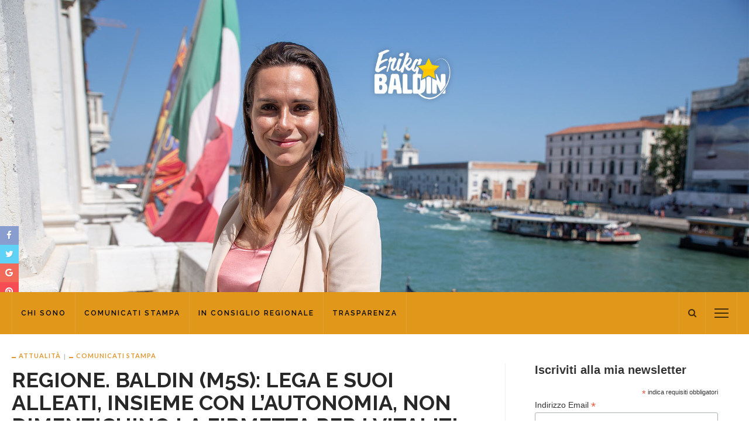

--- FILE ---
content_type: text/html; charset=UTF-8
request_url: https://www.erikabaldin.it/regione-baldin-m5s-lega-e-suoi-alleati-insieme-con-lautonomia-non-dimentichino-la-firmetta-per-i-vitalizi/
body_size: 25093
content:
<!DOCTYPE html>
<html lang="it-IT">
<head>
	<!--meta tag-->
	<meta charset="UTF-8"/>
	<meta http-equiv="X-UA-Compatible" content="IE=edge">
	<meta name="viewport" content="width=device-width, initial-scale=1.0">
	<link rel="profile" href="http://gmpg.org/xfn/11"/>
	<link rel="pingback" href="https://www.erikabaldin.it/xmlrpc.php"/>

	<title>REGIONE. BALDIN (M5S): LEGA E SUOI ALLEATI, INSIEME CON L&#8217;AUTONOMIA, NON DIMENTICHINO LA FIRMETTA PER I VITALIZI &#8211; ERIKA BALDIN</title>
<script type="application/javascript">var ruby_ajax_url = "https://www.erikabaldin.it/wp-admin/admin-ajax.php"</script><meta name='robots' content='max-image-preview:large' />
<!--[if lt IE 9]><script src="https://html5shim.googlecode.com/svn/trunk/html5.js"></script><![endif]--><link rel="amphtml" href="https://www.erikabaldin.it/regione-baldin-m5s-lega-e-suoi-alleati-insieme-con-lautonomia-non-dimentichino-la-firmetta-per-i-vitalizi/amp/" /><meta name="generator" content="AMP for WP 1.0.65"/><link rel='dns-prefetch' href='//maxcdn.bootstrapcdn.com' />
<link rel='dns-prefetch' href='//fonts.googleapis.com' />
<link rel='preconnect' href='https://fonts.gstatic.com' crossorigin />
<link rel="alternate" type="application/rss+xml" title="ERIKA BALDIN &raquo; Feed" href="https://www.erikabaldin.it/feed/" />
<link rel="alternate" type="application/rss+xml" title="ERIKA BALDIN &raquo; Feed dei commenti" href="https://www.erikabaldin.it/comments/feed/" />
<link rel="alternate" type="application/rss+xml" title="ERIKA BALDIN &raquo; REGIONE. BALDIN (M5S): LEGA E SUOI ALLEATI, INSIEME CON L&#8217;AUTONOMIA, NON DIMENTICHINO LA FIRMETTA PER I VITALIZI Feed dei commenti" href="https://www.erikabaldin.it/regione-baldin-m5s-lega-e-suoi-alleati-insieme-con-lautonomia-non-dimentichino-la-firmetta-per-i-vitalizi/feed/" />
<script type="text/javascript">
/* <![CDATA[ */
window._wpemojiSettings = {"baseUrl":"https:\/\/s.w.org\/images\/core\/emoji\/15.0.3\/72x72\/","ext":".png","svgUrl":"https:\/\/s.w.org\/images\/core\/emoji\/15.0.3\/svg\/","svgExt":".svg","source":{"concatemoji":"https:\/\/www.erikabaldin.it\/wp-includes\/js\/wp-emoji-release.min.js?ver=6.5.7"}};
/*! This file is auto-generated */
!function(i,n){var o,s,e;function c(e){try{var t={supportTests:e,timestamp:(new Date).valueOf()};sessionStorage.setItem(o,JSON.stringify(t))}catch(e){}}function p(e,t,n){e.clearRect(0,0,e.canvas.width,e.canvas.height),e.fillText(t,0,0);var t=new Uint32Array(e.getImageData(0,0,e.canvas.width,e.canvas.height).data),r=(e.clearRect(0,0,e.canvas.width,e.canvas.height),e.fillText(n,0,0),new Uint32Array(e.getImageData(0,0,e.canvas.width,e.canvas.height).data));return t.every(function(e,t){return e===r[t]})}function u(e,t,n){switch(t){case"flag":return n(e,"\ud83c\udff3\ufe0f\u200d\u26a7\ufe0f","\ud83c\udff3\ufe0f\u200b\u26a7\ufe0f")?!1:!n(e,"\ud83c\uddfa\ud83c\uddf3","\ud83c\uddfa\u200b\ud83c\uddf3")&&!n(e,"\ud83c\udff4\udb40\udc67\udb40\udc62\udb40\udc65\udb40\udc6e\udb40\udc67\udb40\udc7f","\ud83c\udff4\u200b\udb40\udc67\u200b\udb40\udc62\u200b\udb40\udc65\u200b\udb40\udc6e\u200b\udb40\udc67\u200b\udb40\udc7f");case"emoji":return!n(e,"\ud83d\udc26\u200d\u2b1b","\ud83d\udc26\u200b\u2b1b")}return!1}function f(e,t,n){var r="undefined"!=typeof WorkerGlobalScope&&self instanceof WorkerGlobalScope?new OffscreenCanvas(300,150):i.createElement("canvas"),a=r.getContext("2d",{willReadFrequently:!0}),o=(a.textBaseline="top",a.font="600 32px Arial",{});return e.forEach(function(e){o[e]=t(a,e,n)}),o}function t(e){var t=i.createElement("script");t.src=e,t.defer=!0,i.head.appendChild(t)}"undefined"!=typeof Promise&&(o="wpEmojiSettingsSupports",s=["flag","emoji"],n.supports={everything:!0,everythingExceptFlag:!0},e=new Promise(function(e){i.addEventListener("DOMContentLoaded",e,{once:!0})}),new Promise(function(t){var n=function(){try{var e=JSON.parse(sessionStorage.getItem(o));if("object"==typeof e&&"number"==typeof e.timestamp&&(new Date).valueOf()<e.timestamp+604800&&"object"==typeof e.supportTests)return e.supportTests}catch(e){}return null}();if(!n){if("undefined"!=typeof Worker&&"undefined"!=typeof OffscreenCanvas&&"undefined"!=typeof URL&&URL.createObjectURL&&"undefined"!=typeof Blob)try{var e="postMessage("+f.toString()+"("+[JSON.stringify(s),u.toString(),p.toString()].join(",")+"));",r=new Blob([e],{type:"text/javascript"}),a=new Worker(URL.createObjectURL(r),{name:"wpTestEmojiSupports"});return void(a.onmessage=function(e){c(n=e.data),a.terminate(),t(n)})}catch(e){}c(n=f(s,u,p))}t(n)}).then(function(e){for(var t in e)n.supports[t]=e[t],n.supports.everything=n.supports.everything&&n.supports[t],"flag"!==t&&(n.supports.everythingExceptFlag=n.supports.everythingExceptFlag&&n.supports[t]);n.supports.everythingExceptFlag=n.supports.everythingExceptFlag&&!n.supports.flag,n.DOMReady=!1,n.readyCallback=function(){n.DOMReady=!0}}).then(function(){return e}).then(function(){var e;n.supports.everything||(n.readyCallback(),(e=n.source||{}).concatemoji?t(e.concatemoji):e.wpemoji&&e.twemoji&&(t(e.twemoji),t(e.wpemoji)))}))}((window,document),window._wpemojiSettings);
/* ]]> */
</script>
<link rel='stylesheet' id='ruby-shortcodes-styles-css' href='https://www.erikabaldin.it/wp-content/plugins/innovation-ruby-shortcodes/ruby-shortcodes-style.css?ver=1.0' type='text/css' media='all' />
<link rel='stylesheet' id='sbi_styles-css' href='https://www.erikabaldin.it/wp-content/plugins/instagram-feed/css/sbi-styles.min.css?ver=6.2.10' type='text/css' media='all' />
<link rel='stylesheet' id='dashicons-css' href='https://www.erikabaldin.it/wp-includes/css/dashicons.min.css?ver=6.5.7' type='text/css' media='all' />
<link rel='stylesheet' id='menu-icons-extra-css' href='https://www.erikabaldin.it/wp-content/plugins/menu-icons/css/extra.min.css?ver=0.12.5' type='text/css' media='all' />
<style id='wp-emoji-styles-inline-css' type='text/css'>

	img.wp-smiley, img.emoji {
		display: inline !important;
		border: none !important;
		box-shadow: none !important;
		height: 1em !important;
		width: 1em !important;
		margin: 0 0.07em !important;
		vertical-align: -0.1em !important;
		background: none !important;
		padding: 0 !important;
	}
</style>
<link rel='stylesheet' id='wp-block-library-css' href='https://www.erikabaldin.it/wp-includes/css/dist/block-library/style.min.css?ver=6.5.7' type='text/css' media='all' />
<style id='classic-theme-styles-inline-css' type='text/css'>
/*! This file is auto-generated */
.wp-block-button__link{color:#fff;background-color:#32373c;border-radius:9999px;box-shadow:none;text-decoration:none;padding:calc(.667em + 2px) calc(1.333em + 2px);font-size:1.125em}.wp-block-file__button{background:#32373c;color:#fff;text-decoration:none}
</style>
<style id='global-styles-inline-css' type='text/css'>
body{--wp--preset--color--black: #000000;--wp--preset--color--cyan-bluish-gray: #abb8c3;--wp--preset--color--white: #ffffff;--wp--preset--color--pale-pink: #f78da7;--wp--preset--color--vivid-red: #cf2e2e;--wp--preset--color--luminous-vivid-orange: #ff6900;--wp--preset--color--luminous-vivid-amber: #fcb900;--wp--preset--color--light-green-cyan: #7bdcb5;--wp--preset--color--vivid-green-cyan: #00d084;--wp--preset--color--pale-cyan-blue: #8ed1fc;--wp--preset--color--vivid-cyan-blue: #0693e3;--wp--preset--color--vivid-purple: #9b51e0;--wp--preset--gradient--vivid-cyan-blue-to-vivid-purple: linear-gradient(135deg,rgba(6,147,227,1) 0%,rgb(155,81,224) 100%);--wp--preset--gradient--light-green-cyan-to-vivid-green-cyan: linear-gradient(135deg,rgb(122,220,180) 0%,rgb(0,208,130) 100%);--wp--preset--gradient--luminous-vivid-amber-to-luminous-vivid-orange: linear-gradient(135deg,rgba(252,185,0,1) 0%,rgba(255,105,0,1) 100%);--wp--preset--gradient--luminous-vivid-orange-to-vivid-red: linear-gradient(135deg,rgba(255,105,0,1) 0%,rgb(207,46,46) 100%);--wp--preset--gradient--very-light-gray-to-cyan-bluish-gray: linear-gradient(135deg,rgb(238,238,238) 0%,rgb(169,184,195) 100%);--wp--preset--gradient--cool-to-warm-spectrum: linear-gradient(135deg,rgb(74,234,220) 0%,rgb(151,120,209) 20%,rgb(207,42,186) 40%,rgb(238,44,130) 60%,rgb(251,105,98) 80%,rgb(254,248,76) 100%);--wp--preset--gradient--blush-light-purple: linear-gradient(135deg,rgb(255,206,236) 0%,rgb(152,150,240) 100%);--wp--preset--gradient--blush-bordeaux: linear-gradient(135deg,rgb(254,205,165) 0%,rgb(254,45,45) 50%,rgb(107,0,62) 100%);--wp--preset--gradient--luminous-dusk: linear-gradient(135deg,rgb(255,203,112) 0%,rgb(199,81,192) 50%,rgb(65,88,208) 100%);--wp--preset--gradient--pale-ocean: linear-gradient(135deg,rgb(255,245,203) 0%,rgb(182,227,212) 50%,rgb(51,167,181) 100%);--wp--preset--gradient--electric-grass: linear-gradient(135deg,rgb(202,248,128) 0%,rgb(113,206,126) 100%);--wp--preset--gradient--midnight: linear-gradient(135deg,rgb(2,3,129) 0%,rgb(40,116,252) 100%);--wp--preset--font-size--small: 13px;--wp--preset--font-size--medium: 20px;--wp--preset--font-size--large: 36px;--wp--preset--font-size--x-large: 42px;--wp--preset--spacing--20: 0.44rem;--wp--preset--spacing--30: 0.67rem;--wp--preset--spacing--40: 1rem;--wp--preset--spacing--50: 1.5rem;--wp--preset--spacing--60: 2.25rem;--wp--preset--spacing--70: 3.38rem;--wp--preset--spacing--80: 5.06rem;--wp--preset--shadow--natural: 6px 6px 9px rgba(0, 0, 0, 0.2);--wp--preset--shadow--deep: 12px 12px 50px rgba(0, 0, 0, 0.4);--wp--preset--shadow--sharp: 6px 6px 0px rgba(0, 0, 0, 0.2);--wp--preset--shadow--outlined: 6px 6px 0px -3px rgba(255, 255, 255, 1), 6px 6px rgba(0, 0, 0, 1);--wp--preset--shadow--crisp: 6px 6px 0px rgba(0, 0, 0, 1);}:where(.is-layout-flex){gap: 0.5em;}:where(.is-layout-grid){gap: 0.5em;}body .is-layout-flex{display: flex;}body .is-layout-flex{flex-wrap: wrap;align-items: center;}body .is-layout-flex > *{margin: 0;}body .is-layout-grid{display: grid;}body .is-layout-grid > *{margin: 0;}:where(.wp-block-columns.is-layout-flex){gap: 2em;}:where(.wp-block-columns.is-layout-grid){gap: 2em;}:where(.wp-block-post-template.is-layout-flex){gap: 1.25em;}:where(.wp-block-post-template.is-layout-grid){gap: 1.25em;}.has-black-color{color: var(--wp--preset--color--black) !important;}.has-cyan-bluish-gray-color{color: var(--wp--preset--color--cyan-bluish-gray) !important;}.has-white-color{color: var(--wp--preset--color--white) !important;}.has-pale-pink-color{color: var(--wp--preset--color--pale-pink) !important;}.has-vivid-red-color{color: var(--wp--preset--color--vivid-red) !important;}.has-luminous-vivid-orange-color{color: var(--wp--preset--color--luminous-vivid-orange) !important;}.has-luminous-vivid-amber-color{color: var(--wp--preset--color--luminous-vivid-amber) !important;}.has-light-green-cyan-color{color: var(--wp--preset--color--light-green-cyan) !important;}.has-vivid-green-cyan-color{color: var(--wp--preset--color--vivid-green-cyan) !important;}.has-pale-cyan-blue-color{color: var(--wp--preset--color--pale-cyan-blue) !important;}.has-vivid-cyan-blue-color{color: var(--wp--preset--color--vivid-cyan-blue) !important;}.has-vivid-purple-color{color: var(--wp--preset--color--vivid-purple) !important;}.has-black-background-color{background-color: var(--wp--preset--color--black) !important;}.has-cyan-bluish-gray-background-color{background-color: var(--wp--preset--color--cyan-bluish-gray) !important;}.has-white-background-color{background-color: var(--wp--preset--color--white) !important;}.has-pale-pink-background-color{background-color: var(--wp--preset--color--pale-pink) !important;}.has-vivid-red-background-color{background-color: var(--wp--preset--color--vivid-red) !important;}.has-luminous-vivid-orange-background-color{background-color: var(--wp--preset--color--luminous-vivid-orange) !important;}.has-luminous-vivid-amber-background-color{background-color: var(--wp--preset--color--luminous-vivid-amber) !important;}.has-light-green-cyan-background-color{background-color: var(--wp--preset--color--light-green-cyan) !important;}.has-vivid-green-cyan-background-color{background-color: var(--wp--preset--color--vivid-green-cyan) !important;}.has-pale-cyan-blue-background-color{background-color: var(--wp--preset--color--pale-cyan-blue) !important;}.has-vivid-cyan-blue-background-color{background-color: var(--wp--preset--color--vivid-cyan-blue) !important;}.has-vivid-purple-background-color{background-color: var(--wp--preset--color--vivid-purple) !important;}.has-black-border-color{border-color: var(--wp--preset--color--black) !important;}.has-cyan-bluish-gray-border-color{border-color: var(--wp--preset--color--cyan-bluish-gray) !important;}.has-white-border-color{border-color: var(--wp--preset--color--white) !important;}.has-pale-pink-border-color{border-color: var(--wp--preset--color--pale-pink) !important;}.has-vivid-red-border-color{border-color: var(--wp--preset--color--vivid-red) !important;}.has-luminous-vivid-orange-border-color{border-color: var(--wp--preset--color--luminous-vivid-orange) !important;}.has-luminous-vivid-amber-border-color{border-color: var(--wp--preset--color--luminous-vivid-amber) !important;}.has-light-green-cyan-border-color{border-color: var(--wp--preset--color--light-green-cyan) !important;}.has-vivid-green-cyan-border-color{border-color: var(--wp--preset--color--vivid-green-cyan) !important;}.has-pale-cyan-blue-border-color{border-color: var(--wp--preset--color--pale-cyan-blue) !important;}.has-vivid-cyan-blue-border-color{border-color: var(--wp--preset--color--vivid-cyan-blue) !important;}.has-vivid-purple-border-color{border-color: var(--wp--preset--color--vivid-purple) !important;}.has-vivid-cyan-blue-to-vivid-purple-gradient-background{background: var(--wp--preset--gradient--vivid-cyan-blue-to-vivid-purple) !important;}.has-light-green-cyan-to-vivid-green-cyan-gradient-background{background: var(--wp--preset--gradient--light-green-cyan-to-vivid-green-cyan) !important;}.has-luminous-vivid-amber-to-luminous-vivid-orange-gradient-background{background: var(--wp--preset--gradient--luminous-vivid-amber-to-luminous-vivid-orange) !important;}.has-luminous-vivid-orange-to-vivid-red-gradient-background{background: var(--wp--preset--gradient--luminous-vivid-orange-to-vivid-red) !important;}.has-very-light-gray-to-cyan-bluish-gray-gradient-background{background: var(--wp--preset--gradient--very-light-gray-to-cyan-bluish-gray) !important;}.has-cool-to-warm-spectrum-gradient-background{background: var(--wp--preset--gradient--cool-to-warm-spectrum) !important;}.has-blush-light-purple-gradient-background{background: var(--wp--preset--gradient--blush-light-purple) !important;}.has-blush-bordeaux-gradient-background{background: var(--wp--preset--gradient--blush-bordeaux) !important;}.has-luminous-dusk-gradient-background{background: var(--wp--preset--gradient--luminous-dusk) !important;}.has-pale-ocean-gradient-background{background: var(--wp--preset--gradient--pale-ocean) !important;}.has-electric-grass-gradient-background{background: var(--wp--preset--gradient--electric-grass) !important;}.has-midnight-gradient-background{background: var(--wp--preset--gradient--midnight) !important;}.has-small-font-size{font-size: var(--wp--preset--font-size--small) !important;}.has-medium-font-size{font-size: var(--wp--preset--font-size--medium) !important;}.has-large-font-size{font-size: var(--wp--preset--font-size--large) !important;}.has-x-large-font-size{font-size: var(--wp--preset--font-size--x-large) !important;}
.wp-block-navigation a:where(:not(.wp-element-button)){color: inherit;}
:where(.wp-block-post-template.is-layout-flex){gap: 1.25em;}:where(.wp-block-post-template.is-layout-grid){gap: 1.25em;}
:where(.wp-block-columns.is-layout-flex){gap: 2em;}:where(.wp-block-columns.is-layout-grid){gap: 2em;}
.wp-block-pullquote{font-size: 1.5em;line-height: 1.6;}
</style>
<link rel='stylesheet' id='cff-css' href='https://www.erikabaldin.it/wp-content/plugins/custom-facebook-feed/css/cff-style.css?ver=2.17' type='text/css' media='all' />
<link rel='stylesheet' id='sb-font-awesome-css' href='https://maxcdn.bootstrapcdn.com/font-awesome/4.7.0/css/font-awesome.min.css?ver=6.5.7' type='text/css' media='all' />
<link rel='stylesheet' id='wpsm_ac-font-awesome-front-css' href='https://www.erikabaldin.it/wp-content/plugins/responsive-accordion-and-collapse/css/font-awesome/css/font-awesome.min.css?ver=6.5.7' type='text/css' media='all' />
<link rel='stylesheet' id='wpsm_ac_bootstrap-front-css' href='https://www.erikabaldin.it/wp-content/plugins/responsive-accordion-and-collapse/css/bootstrap-front.css?ver=6.5.7' type='text/css' media='all' />
<link rel='stylesheet' id='innovation-ruby-external-style-css' href='https://www.erikabaldin.it/wp-content/themes/innovation/assets/external_script/ruby-external-style.css?ver=3.3' type='text/css' media='all' />
<link rel='stylesheet' id='innovation-ruby-main-style-css' href='https://www.erikabaldin.it/wp-content/themes/innovation/assets/css/ruby-style.css?ver=3.3' type='text/css' media='all' />
<link rel='stylesheet' id='innovation-ruby-responsive-style-css' href='https://www.erikabaldin.it/wp-content/themes/innovation/assets/css/ruby-responsive.css?ver=3.3' type='text/css' media='all' />
<link rel='stylesheet' id='innovation-ruby-default-style-css' href='https://www.erikabaldin.it/wp-content/themes/innovation/style.css?ver=3.3' type='text/css' media='all' />
<link rel='stylesheet' id='innovation-ruby-custom-style-css' href='https://www.erikabaldin.it/wp-content/themes/innovation/custom/custom.css?ver=1.0' type='text/css' media='all' />
<link rel='stylesheet' id='latest-posts-style-css' href='https://www.erikabaldin.it/wp-content/plugins/latest-posts/assets/css/style.css?ver=6.5.7' type='text/css' media='all' />
<link rel="preload" as="style" href="https://fonts.googleapis.com/css?family=Raleway:100,200,300,400,500,600,700,800,900,100italic,200italic,300italic,400italic,500italic,600italic,700italic,800italic,900italic%7CLato:400,700&#038;display=swap&#038;ver=1731518008" /><link rel="stylesheet" href="https://fonts.googleapis.com/css?family=Raleway:100,200,300,400,500,600,700,800,900,100italic,200italic,300italic,400italic,500italic,600italic,700italic,800italic,900italic%7CLato:400,700&#038;display=swap&#038;ver=1731518008" media="print" onload="this.media='all'"><noscript><link rel="stylesheet" href="https://fonts.googleapis.com/css?family=Raleway:100,200,300,400,500,600,700,800,900,100italic,200italic,300italic,400italic,500italic,600italic,700italic,800italic,900italic%7CLato:400,700&#038;display=swap&#038;ver=1731518008" /></noscript><script type="text/javascript" src="https://www.erikabaldin.it/wp-includes/js/jquery/jquery.min.js?ver=3.7.1" id="jquery-core-js"></script>
<script type="text/javascript" src="https://www.erikabaldin.it/wp-includes/js/jquery/jquery-migrate.min.js?ver=3.4.1" id="jquery-migrate-js"></script>
<link rel="https://api.w.org/" href="https://www.erikabaldin.it/wp-json/" /><link rel="alternate" type="application/json" href="https://www.erikabaldin.it/wp-json/wp/v2/posts/2904" /><link rel="EditURI" type="application/rsd+xml" title="RSD" href="https://www.erikabaldin.it/xmlrpc.php?rsd" />
<meta name="generator" content="WordPress 6.5.7" />
<link rel="canonical" href="https://www.erikabaldin.it/regione-baldin-m5s-lega-e-suoi-alleati-insieme-con-lautonomia-non-dimentichino-la-firmetta-per-i-vitalizi/" />
<link rel='shortlink' href='https://www.erikabaldin.it/?p=2904' />
<link rel="alternate" type="application/json+oembed" href="https://www.erikabaldin.it/wp-json/oembed/1.0/embed?url=https%3A%2F%2Fwww.erikabaldin.it%2Fregione-baldin-m5s-lega-e-suoi-alleati-insieme-con-lautonomia-non-dimentichino-la-firmetta-per-i-vitalizi%2F" />
<link rel="alternate" type="text/xml+oembed" href="https://www.erikabaldin.it/wp-json/oembed/1.0/embed?url=https%3A%2F%2Fwww.erikabaldin.it%2Fregione-baldin-m5s-lega-e-suoi-alleati-insieme-con-lautonomia-non-dimentichino-la-firmetta-per-i-vitalizi%2F&#038;format=xml" />
<meta name="framework" content="Redux 4.1.21" />
<style type="text/css" media="all">

</style>
<meta property="og:title" content="REGIONE. BALDIN (M5S): LEGA E SUOI ALLEATI, INSIEME CON L&#8217;AUTONOMIA, NON DIMENTICHINO LA FIRMETTA PER I VITALIZI"/><meta property="og:type" content="article"/><meta property="og:url" content="https://www.erikabaldin.it/regione-baldin-m5s-lega-e-suoi-alleati-insieme-con-lautonomia-non-dimentichino-la-firmetta-per-i-vitalizi/"/><meta property="og:site_name" content="ERIKA BALDIN"/><meta property="og:description" content="«La manfrina del “firma l&#039;autonomia o in macchina con me non sali” è durata anche troppo. Gli alleati a geometria variabile di Zaia hanno atteso solo poche ore prima di"/><meta property="og:image" content="https://www.erikabaldin.it/wp-content/uploads/2020/06/fermiamo-casta-basta-vitalizi.jpg"/><style type="text/css" media="all">.main-nav-wrap ul.main-nav-inner > li > a, .nav-right-col {line-height: 72px;}.mobile-nav-button, .header-style-1 .logo-inner img{ height: 72px;}.ruby-is-stick .main-nav-wrap ul.main-nav-inner > li > a, .ruby-is-stick .nav-right-col { line-height: 48px;}.ruby-is-stick .mobile-nav-button{ height: 48px;}.header-style-1 .ruby-is-stick .logo-inner img{ height:48px;}@media only screen and (max-width: 991px) {.header-style-1 .nav-bar-wrap .main-nav-wrap ul.main-nav-inner > li > a, .header-style-1 .nav-bar-wrap .nav-right-col{line-height: 48px;}.header-style-1 .nav-bar-wrap .logo-inner img, .header-style-1 .nav-bar-wrap .mobile-nav-button{ height:48px;}}.nav-bar-wrap{ background-color: #E0971A!important; }.is-sub-menu{ -webkit-box-shadow: 0 1px 10px 1px rgba(0, 0, 0, 0.08); box-shadow: 0 1px 10px 1px rgba(0, 0, 0, 0.08); }.main-nav-wrap ul.main-nav-inner > li.current-menu-item > a, .main-nav-wrap ul.main-nav-inner > li:hover > a,.main-nav-wrap ul.main-nav-inner > li:focus > a, .is-sub-menu li.menu-item a:hover, .is-sub-menu li.menu-item a:focus,.mobile-nav-wrap a:hover, .meta-info-el a:hover, .meta-info-el a:focus, .twitter-content.post-excerpt a,.entry a:not(button):hover, .entry a:not(button):focus, .entry blockquote:before, .logged-in-as a:hover, .logged-in-as a:focus,.user-name h3 a:hover, .user-name h3 a:focus, .cate-info-style-4 .cate-info-el,.cate-info-style-1 .cate-info-el, .cate-info-style-2 .cate-info-el{ color :#DD9933;}button[type="submit"], input[type="submit"], .page-numbers.current, a.page-numbers:hover, a.page-numbers:focus, .nav-bar-wrap,.btn:hover, .btn:focus, .is-light-text .btn:hover, .is-light-text .btn:focus, .widget_mc4wp_form_widget form,#ruby-back-top i:hover:before, #ruby-back-top i:hover:after, .single-page-links > *:hover, .single-page-links > *:focus, .single-page-links > span,.entry blockquote:after, .author-title a, .single-tag-wrap a:hover, .single-tag-wrap a:focus, #cancel-comment-reply-link:hover, #cancel-comment-reply-link:focus,a.comment-reply-link:hover, a.comment-reply-link:focus, .comment-edit-link:hover, .comment-edit-link:focus, .top-footer-wrap .widget_mc4wp_form_widget,.related-wrap .ruby-related-slider-nav:hover, .related-wrap .ruby-related-slider-nav:focus, .close-aside-wrap a:hover, .ruby-close-aside-bar a:focus,.archive-page-header .author-social a:hover, .archive-page-header .author-social a:hover:focus, .user-post-link a, .number-post, .btn-load-more,.is-light-text.cate-info-style-4 .cate-info-el, .cate-info-style-3 .cate-info-el:first-letter, .cate-info-style-1 .cate-info-el:before,.cate-info-style-2 .cate-info-el:before{ background-color :#DD9933;}.cate-info-style-3 .cate-info-el{ border-color: #DD9933;}.ruby-trigger .icon-wrap, .ruby-trigger .icon-wrap:before, .ruby-trigger .icon-wrap:after{ background-color: #020202;}.main-nav-wrap ul.main-nav-inner > li > a, .nav-right-col{color: #020202;}.left-mobile-nav-button.mobile-nav-button, .nav-right-col, .main-nav-wrap ul.main-nav-inner > li:first-child > a, .main-nav-wrap ul.main-nav-inner > li > a, .nav-right-col > *{border-color: rgba(255,255,255,0.1);}.entry h1, .entry h2, .entry h3, .entry h4, .entry h5, .entry h6{ font-family :Raleway;}.entry h1, .entry h2, .entry h3, .entry h4, .entry h5, .entry h6{ font-weight :700;}.entry h1, .entry h2, .entry h3, .entry h4, .entry h5, .entry h6{ text-transform :capitalize;}.entry h1, .entry h2, .entry h3, .entry h4, .entry h5, .entry h6{ color :#282828;}.post-title.is-big-title { font-size :26px; }.post-title.is-small-title { font-size :14px; }.post-title.single-title { font-size :36px; }.post-excerpt, .entry.post-excerpt { font-size :13px; }#footer-copyright.is-background-color{ background-color: #282828;}.single-page-header.single-header-fw {
    height: 200px !important;
}

.single-header-fw .single-title h1, .single-layout-title-fw .single-title h1 {
    font-size: 24px !important;
    font-family: Raleway !important;
    text-transform: uppercase !important;
    letter-spacing: 3px !important;
    line-height: 0em !important;
}

.page-title h1:after {
    content: none !important;
}

.page-title h1:before {
    border-top: 2px solid !important;
}

.footer-area-inner{
    background-color: rgba(0, 0, 0, 0.52);
}</style><style id="innovation_ruby_theme_options-dynamic-css" title="dynamic-css" class="redux-options-output">.header-style-2{background-color:#ffffff;background-repeat:no-repeat;background-attachment:fixed;background-position:center center;background-size:cover;}.footer-area{background-color:#282828;background-repeat:no-repeat;background-attachment:fixed;background-position:center center;background-image:url('http://www.erikabaldin.it/wp-content/uploads/2017/02/Venezia-veduta-dal-canal-grande.jpg');background-size:cover;}body{font-family:Raleway;line-height:24px;font-weight:400;font-style:normal;color:#333;font-size:14px;font-display:swap;}.post-title,.review-info-score,.review-as{font-family:Raleway;text-transform:capitalize;font-weight:700;font-style:normal;color:#282828;font-size:18px;font-display:swap;}.post-meta-info,.review-info-intro{font-family:Lato;text-transform:uppercase;letter-spacing:1px;font-weight:400;font-style:normal;color:#777;font-size:10px;font-display:swap;}.post-cate-info,.box-share ,.post-share-bar{font-family:Lato;text-transform:uppercase;letter-spacing:1px;font-weight:700;font-style:normal;font-size:11px;font-display:swap;}.post-btn,.pagination-load-more{font-family:Lato;text-transform:uppercase;letter-spacing:2px;font-weight:400;font-style:normal;font-size:10px;font-display:swap;}.main-nav-wrap ul.main-nav-inner > li > a,.mobile-nav-wrap{font-family:Raleway;text-transform:uppercase;letter-spacing:2px;font-weight:600;font-style:normal;font-size:12px;font-display:swap;}.is-sub-menu li.menu-item,.mobile-nav-wrap .show-sub-menu > .sub-menu{font-family:Raleway;text-transform:uppercase;letter-spacing:1px;font-weight:600;font-style:normal;font-size:10px;font-display:swap;}.widget-title,.block-title{font-family:Raleway;text-transform:uppercase;letter-spacing:1px;font-weight:600;font-style:normal;color:#282828;font-size:12px;font-display:swap;}</style>
</head><!--#header-->

<body class="post-template-default single single-post postid-2904 single-format-standard ruby-body is-full-width is-header-style-2" itemscope  itemtype="https://schema.org/WebPage" >

<div class="main-aside-wrap">
			<div class="close-aside-wrap only-mobile">
			<a href="#" id="ruby-close-aside-bar">close</a>
		</div>
		<div class="main-aside-inner">
		<div class="aside-header-wrap">
			
												</div>

		<div id="mobile-navigation" class="mobile-nav-wrap">
	<ul id="menu-menu01" class="mobile-nav-inner"><li id="menu-item-79" class="menu-item menu-item-type-post_type menu-item-object-page menu-item-79"><a href="https://www.erikabaldin.it/sample-page/">Chi Sono</a></li>
<li id="menu-item-1225" class="menu-item menu-item-type-taxonomy menu-item-object-category menu-item-has-children menu-item-1225 is-category-11"><a href="https://www.erikabaldin.it/categoria/territorio/">Comunicati stampa</a>
<ul class="sub-menu">
	<li id="menu-item-118" class="menu-item menu-item-type-taxonomy menu-item-object-category menu-item-118 is-category-8"><a href="https://www.erikabaldin.it/categoria/ambiente/">Ambiente</a></li>
	<li id="menu-item-115" class="menu-item menu-item-type-taxonomy menu-item-object-category current-post-ancestor current-menu-parent current-post-parent menu-item-115 is-category-4"><a href="https://www.erikabaldin.it/categoria/attualita/">Attualità</a></li>
	<li id="menu-item-5643" class="menu-item menu-item-type-taxonomy menu-item-object-category menu-item-5643 is-category-303"><a href="https://www.erikabaldin.it/categoria/chioggia-territorio/">Chioggia</a></li>
	<li id="menu-item-5644" class="menu-item menu-item-type-taxonomy menu-item-object-category menu-item-5644 is-category-334"><a href="https://www.erikabaldin.it/categoria/diritti/">Diritti</a></li>
	<li id="menu-item-5645" class="menu-item menu-item-type-taxonomy menu-item-object-category menu-item-5645 is-category-305"><a href="https://www.erikabaldin.it/categoria/economia/">Economia</a></li>
	<li id="menu-item-116" class="menu-item menu-item-type-taxonomy menu-item-object-category menu-item-116 is-category-7"><a href="https://www.erikabaldin.it/categoria/energia/">Energia</a></li>
	<li id="menu-item-117" class="menu-item menu-item-type-taxonomy menu-item-object-category menu-item-117 is-category-10"><a href="https://www.erikabaldin.it/categoria/infrastrutture_trasporti/">Infrastrutture e trasporti</a></li>
	<li id="menu-item-1768" class="menu-item menu-item-type-taxonomy menu-item-object-category menu-item-1768 is-category-77"><a href="https://www.erikabaldin.it/categoria/lavoro/">Lavoro</a></li>
	<li id="menu-item-119" class="menu-item menu-item-type-taxonomy menu-item-object-category menu-item-119 is-category-5"><a href="https://www.erikabaldin.it/categoria/pesca/">Pesca</a></li>
	<li id="menu-item-5646" class="menu-item menu-item-type-taxonomy menu-item-object-category menu-item-5646 is-category-304"><a href="https://www.erikabaldin.it/categoria/politiche-sociali/">Politiche sociali</a></li>
	<li id="menu-item-5647" class="menu-item menu-item-type-taxonomy menu-item-object-category menu-item-5647 is-category-92"><a href="https://www.erikabaldin.it/categoria/sanita/">Sanità</a></li>
	<li id="menu-item-121" class="menu-item menu-item-type-taxonomy menu-item-object-category menu-item-121 is-category-6"><a href="https://www.erikabaldin.it/categoria/istruzione/">Istruzione</a></li>
	<li id="menu-item-5648" class="menu-item menu-item-type-taxonomy menu-item-object-category menu-item-5648 is-category-363"><a href="https://www.erikabaldin.it/categoria/sicurezza/">Sicurezza</a></li>
</ul>
</li>
<li id="menu-item-5652" class="menu-item menu-item-type-post_type menu-item-object-page menu-item-5652"><a href="https://www.erikabaldin.it/in-consiglio-regionale/">In Consiglio regionale</a></li>
<li id="menu-item-5785" class="menu-item menu-item-type-post_type menu-item-object-page menu-item-5785"><a href="https://www.erikabaldin.it/trasparenza/">Trasparenza</a></li>
</ul></div><!--#mobile navigation-->
					<div class="aside-content-wrap">
									<aside class="widget block-post-widget"><div class="widget-title"><h3>latest posts</h3></div><div class="post-widget-inner"><div class="post-counter-style"><div class="post-count-text post-meta-info"><span>1. </span></div><h3 class="post-title is-small-title"><a href="https://www.erikabaldin.it/polesine-e-non-solo-lasciato-a-piedi-dalla-carenza-di-conducenti-negli-autobus-la-regione-puo-fare-molto-di-piu-specie-nelle-prossime-concessioni/" rel="bookmark" title="POLESINE (E NON SOLO) LASCIATO A PIEDI DALLA CARENZA DI CONDUCENTI NEGLI AUTOBUS: LA REGIONE PUÒ FARE MOLTO DI PIÙ, SPECIE NELLE PROSSIME CONCESSIONI">POLESINE (E NON SOLO) LASCIATO A PIEDI DALLA CARENZA DI CONDUCENTI NEGLI AUTOBUS: LA REGIONE PUÒ FARE MOLTO DI PIÙ, SPECIE NELLE PROSSIME CONCESSIONI</a></h3><!--#post title--></div><!--#post counter--><div class="post-counter-style"><div class="post-count-text post-meta-info"><span>2. </span></div><h3 class="post-title is-small-title"><a href="https://www.erikabaldin.it/qualita-dellaria-la-regione-parla-di-continuo-miglioramento-ma-poi-lo-peggiora-prorogando-di-un-anno-la-circolazione-dei-diesel-euro-5-inquinanti/" rel="bookmark" title="QUALITÀ DELL&#8217;ARIA, LA REGIONE PARLA DI &#8220;CONTINUO MIGLIORAMENTO&#8221;: MA POI LO PEGGIORA PROROGANDO DI UN ANNO LA CIRCOLAZIONE DEI DIESEL EURO 5 INQUINANTI">QUALITÀ DELL&#8217;ARIA, LA REGIONE PARLA DI &#8220;CONTINUO MIGLIORAMENTO&#8221;: MA POI LO PEGGIORA PROROGANDO DI UN ANNO LA CIRCOLAZIONE DEI DIESEL EURO 5 INQUINANTI</a></h3><!--#post title--></div><!--#post counter--><div class="post-counter-style"><div class="post-count-text post-meta-info"><span>3. </span></div><h3 class="post-title is-small-title"><a href="https://www.erikabaldin.it/regione-in-esercizio-provvisorio-di-bilancio-lultimo-dei-fallimenti-di-un-presidente-che-scappa-dal-consiglio-trasporti-politiche-sociali-giovani-il-23-novembre-si-puo-cambiare/" rel="bookmark" title="ESERCIZIO PROVVISORIO DI BILANCIO, L&#8217;ULTIMO DEI FALLIMENTI DI UN PRESIDENTE CHE SCAPPA DAL CONSIGLIO. TRASPORTI, SOCIALE, GIOVANI: IL 23 NOVEMBRE SI PUÒ CAMBIARE">ESERCIZIO PROVVISORIO DI BILANCIO, L&#8217;ULTIMO DEI FALLIMENTI DI UN PRESIDENTE CHE SCAPPA DAL CONSIGLIO. TRASPORTI, SOCIALE, GIOVANI: IL 23 NOVEMBRE SI PUÒ CAMBIARE</a></h3><!--#post title--></div><!--#post counter--><div class="post-counter-style"><div class="post-count-text post-meta-info"><span>4. </span></div><h3 class="post-title is-small-title"><a href="https://www.erikabaldin.it/personale-delle-comunita-per-minori-in-agitazione-a-zelarino-e-campalto-interrogo-la-regione-carenze-e-turni-insostenibili-hanno-effetto-nella-qualita-del-servizio/" rel="bookmark" title="PERSONALE DELLE COMUNITÀ PER MINORI IN AGITAZIONE IN TERRAFERMA, INTERROGO LA REGIONE: CARENZE E TURNI LUNGHI HANNO EFFETTO NELLA QUALITÀ DEL SERVIZIO?">PERSONALE DELLE COMUNITÀ PER MINORI IN AGITAZIONE IN TERRAFERMA, INTERROGO LA REGIONE: CARENZE E TURNI LUNGHI HANNO EFFETTO NELLA QUALITÀ DEL SERVIZIO?</a></h3><!--#post title--></div><!--#post counter--></div><!--#post widget inner --></aside><aside class="widget widget_categories"><div class="widget-title"><h3>Category</h3></div>
			<ul>
					<li class="cat-item cat-item-8"><a href="https://www.erikabaldin.it/categoria/ambiente/">Ambiente<span class="number-post">187</span></a>
</li>
	<li class="cat-item cat-item-4"><a href="https://www.erikabaldin.it/categoria/attualita/">Attualità<span class="number-post">381</span></a>
</li>
	<li class="cat-item cat-item-303"><a href="https://www.erikabaldin.it/categoria/chioggia-territorio/">Chioggia<span class="number-post">71</span></a>
</li>
	<li class="cat-item cat-item-3"><a href="https://www.erikabaldin.it/categoria/comunicati_stampa/">Comunicati stampa<span class="number-post">1.075</span></a>
</li>
	<li class="cat-item cat-item-334"><a href="https://www.erikabaldin.it/categoria/diritti/">Diritti<span class="number-post">116</span></a>
</li>
	<li class="cat-item cat-item-305"><a href="https://www.erikabaldin.it/categoria/economia/">Economia<span class="number-post">36</span></a>
</li>
	<li class="cat-item cat-item-7"><a href="https://www.erikabaldin.it/categoria/energia/">Energia<span class="number-post">64</span></a>
</li>
	<li class="cat-item cat-item-10"><a href="https://www.erikabaldin.it/categoria/infrastrutture_trasporti/">Infrastrutture e trasporti<span class="number-post">196</span></a>
</li>
	<li class="cat-item cat-item-6"><a href="https://www.erikabaldin.it/categoria/istruzione/">Istruzione<span class="number-post">76</span></a>
</li>
	<li class="cat-item cat-item-77"><a href="https://www.erikabaldin.it/categoria/lavoro/">Lavoro<span class="number-post">167</span></a>
</li>
	<li class="cat-item cat-item-5"><a href="https://www.erikabaldin.it/categoria/pesca/">Pesca<span class="number-post">36</span></a>
</li>
	<li class="cat-item cat-item-304"><a href="https://www.erikabaldin.it/categoria/politiche-sociali/">Politiche sociali<span class="number-post">98</span></a>
</li>
	<li class="cat-item cat-item-92"><a href="https://www.erikabaldin.it/categoria/sanita/">Sanità<span class="number-post">204</span></a>
</li>
	<li class="cat-item cat-item-363"><a href="https://www.erikabaldin.it/categoria/sicurezza/">Sicurezza<span class="number-post">79</span></a>
</li>
	<li class="cat-item cat-item-437"><a href="https://www.erikabaldin.it/categoria/tasse/">Tasse<span class="number-post">2</span></a>
</li>
	<li class="cat-item cat-item-11"><a href="https://www.erikabaldin.it/categoria/territorio/">Territorio<span class="number-post">667</span></a>
</li>
			</ul>

			</aside>							</div>
		
	</div>
</div><!--#main aside wrap -->



<div class="main-site-outer">
	
<div class="header-style-2 clearfix is-center-logo is-sticky is-color-bg">
											<div class="logo-section-wrap" style="height: 500px">
				<div class="logo-section-inner ruby-container">
					<div class="logo-section-holder">
						
<div class="logo-wrap"  itemscope  itemtype="https://schema.org/Organization" >
	<div class="logo-inner">
									<a href="https://www.erikabaldin.it/" class="logo" title="ERIKA BALDIN">
					<img data-no-retina src="http://www.erikabaldin.it/wp-content/uploads/2023/09/copertina_DEF-1.jpg" height="1080" width="1900"  alt="ERIKA BALDIN" >
				</a>
						<meta itemprop="name" content="ERIKA BALDIN">
			</div>
</div><!--#logo wrap -->
					</div>
									</div>
			</div><!--#logo section -->
												<nav class="nav-bar-outer">
				<div class="nav-bar-wrap">
					<div class="ruby-container">
						<div class="nav-bar-inner clearfix">
							<div class="nav-left-col">
								<div class="mobile-nav-button left-mobile-nav-button">
	<a href="#" class="ruby-trigger" title="menu">
		<span class="icon-wrap"></span>
	</a>
</div><!-- #mobile menu button-->								<div id="navigation" class="main-nav-wrap"  role="navigation"  itemscope  itemtype="https://schema.org/SiteNavigationElement" >
	<ul id="menu-menu01-1" class="main-nav-inner"><li class="menu-item menu-item-type-post_type menu-item-object-page menu-item-79"><a href="https://www.erikabaldin.it/sample-page/">Chi Sono</a></li><li class="menu-item menu-item-type-taxonomy menu-item-object-category menu-item-has-children menu-item-1225 is-category-11"><a href="https://www.erikabaldin.it/categoria/territorio/">Comunicati stampa</a><div class="sub-menu-wrap is-sub-menu"><ul class="sub-menu-inner">	<li class="menu-item menu-item-type-taxonomy menu-item-object-category menu-item-118 is-category-8"><a href="https://www.erikabaldin.it/categoria/ambiente/">Ambiente</a></li>	<li class="menu-item menu-item-type-taxonomy menu-item-object-category current-post-ancestor current-menu-parent current-post-parent menu-item-115 is-category-4"><a href="https://www.erikabaldin.it/categoria/attualita/">Attualità</a></li>	<li class="menu-item menu-item-type-taxonomy menu-item-object-category menu-item-5643 is-category-303"><a href="https://www.erikabaldin.it/categoria/chioggia-territorio/">Chioggia</a></li>	<li class="menu-item menu-item-type-taxonomy menu-item-object-category menu-item-5644 is-category-334"><a href="https://www.erikabaldin.it/categoria/diritti/">Diritti</a></li>	<li class="menu-item menu-item-type-taxonomy menu-item-object-category menu-item-5645 is-category-305"><a href="https://www.erikabaldin.it/categoria/economia/">Economia</a></li>	<li class="menu-item menu-item-type-taxonomy menu-item-object-category menu-item-116 is-category-7"><a href="https://www.erikabaldin.it/categoria/energia/">Energia</a></li>	<li class="menu-item menu-item-type-taxonomy menu-item-object-category menu-item-117 is-category-10"><a href="https://www.erikabaldin.it/categoria/infrastrutture_trasporti/">Infrastrutture e trasporti</a></li>	<li class="menu-item menu-item-type-taxonomy menu-item-object-category menu-item-1768 is-category-77"><a href="https://www.erikabaldin.it/categoria/lavoro/">Lavoro</a></li>	<li class="menu-item menu-item-type-taxonomy menu-item-object-category menu-item-119 is-category-5"><a href="https://www.erikabaldin.it/categoria/pesca/">Pesca</a></li>	<li class="menu-item menu-item-type-taxonomy menu-item-object-category menu-item-5646 is-category-304"><a href="https://www.erikabaldin.it/categoria/politiche-sociali/">Politiche sociali</a></li>	<li class="menu-item menu-item-type-taxonomy menu-item-object-category menu-item-5647 is-category-92"><a href="https://www.erikabaldin.it/categoria/sanita/">Sanità</a></li>	<li class="menu-item menu-item-type-taxonomy menu-item-object-category menu-item-121 is-category-6"><a href="https://www.erikabaldin.it/categoria/istruzione/">Istruzione</a></li>	<li class="menu-item menu-item-type-taxonomy menu-item-object-category menu-item-5648 is-category-363"><a href="https://www.erikabaldin.it/categoria/sicurezza/">Sicurezza</a></li></ul></div><!--#sub menu wrap --></li><li class="menu-item menu-item-type-post_type menu-item-object-page menu-item-5652"><a href="https://www.erikabaldin.it/in-consiglio-regionale/">In Consiglio regionale</a></li><li class="menu-item menu-item-type-post_type menu-item-object-page menu-item-5785"><a href="https://www.erikabaldin.it/trasparenza/">Trasparenza</a></li></ul></div><!--#navigaiton-->							</div>

							<div class="nav-right-col">
																									
																	<div class="nav-search-wrap">

	<a href="#" title="Search" class="ruby-ajax-form-search nav-search-icon">
		<i class="fa fa-search"></i>
	</a><!--#nav search button-->

	<div class="nav-search-from nav-search-from-wrap" style="display: none">
		<div class="nav-search-form-inner">
			<form class="search-form" method="get" action="https://www.erikabaldin.it/">
	<fieldset>
		<input type="text" class="field ruby-search-input" name="s" value="" placeholder="Search and hit enter&hellip;">
		<input type="submit" value="Search" class="btn">
	</fieldset>
</form>
		</div>
	</div>
</div>
								
								<div class="is-show mobile-nav-button">
	<a href="#" class="ruby-trigger" title="menu">
		<span class="icon-wrap"></span>
	</a>
</div><!-- #mobile menu button-->
							</div>
						</div>
					</div>
				</div>
			</nav>
			</div>

	<div class="main-site-wrap">
		<div class="side-area-mask"></div>
		<div class="site-wrap-outer">
			<div id="ruby-site-wrap" class="clearfix">
				<div class="ruby-page-wrap ruby-section row single-wrap single-layout-classic is-sidebar-right ruby-container"><div class="ruby-content-wrap single-inner col-md-8 col-sm-12 content-with-sidebar" ><article class="is-single none post-2904 post type-post status-publish format-standard has-post-thumbnail hentry category-attualita category-comunicati_stampa tag-autonomia tag-taglio-vitalizi tag-veneto"  itemscope  itemtype="https://schema.org/NewsArticle" ><div class="single-header "><div class="post-cate-info is-dark-text is-relative cate-info-style-1"><a class="cate-info-el is-cate-4" href="https://www.erikabaldin.it/categoria/attualita/" title="Attualità">Attualità</a><a class="cate-info-el is-cate-3" href="https://www.erikabaldin.it/categoria/comunicati_stampa/" title="Comunicati stampa">Comunicati stampa</a></div><!--post cate info--><div class="post-title single-title entry-title"><h1>REGIONE. BALDIN (M5S): LEGA E SUOI ALLEATI, INSIEME CON L&#8217;AUTONOMIA, NON DIMENTICHINO LA FIRMETTA PER I VITALIZI</h1></div><!--#single title --><div class="post-meta-info"><span class="meta-info-el meta-info-cate"><a href="https://www.erikabaldin.it/categoria/attualita/" title="Attualità">Attualità</a><a href="https://www.erikabaldin.it/categoria/comunicati_stampa/" title="Comunicati stampa">Comunicati stampa</a></span><!--category meta--><span class="meta-info-el meta-info-author">
	<span class="meta-info-decs">by</span>
	<a class="vcard author" href="https://www.erikabaldin.it/author/erika/">
	erika baldin	</a>
</span><!--#author meta-->
<span class="meta-info-el meta-info-date">
	<span class="meta-info-decs">on</span>
	<time class="date updated" datetime="2020-06-26T17:04:34+00:00">Giugno 26, 2020</time>
</span><!--#date meta-->


	<span class="meta-info-el meta-info-comment">
	<a href="https://www.erikabaldin.it/regione-baldin-m5s-lega-e-suoi-alleati-insieme-con-lautonomia-non-dimentichino-la-firmetta-per-i-vitalizi/#respond">
					add comment			</a>
</span><!--#comment meta-->

	<span class="meta-info-el meta-info-tag">
	<i class="fa fa-tags"></i>
	<span>
								<a href="https://www.erikabaldin.it/tag/autonomia/" title="">autonomia</a>
								<a href="https://www.erikabaldin.it/tag/taglio-vitalizi/" title="">taglio vitalizi</a>
								<a href="https://www.erikabaldin.it/tag/veneto/" title="">Veneto</a>
			</span>
</span><!--#tag meta-->

	<span class="meta-info-el meta-info-view">
					<a href="https://www.erikabaldin.it/regione-baldin-m5s-lega-e-suoi-alleati-insieme-con-lautonomia-non-dimentichino-la-firmetta-per-i-vitalizi/" title="REGIONE. BALDIN (M5S): LEGA E SUOI ALLEATI, INSIEME CON L&#8217;AUTONOMIA, NON DIMENTICHINO LA FIRMETTA PER I VITALIZI">
				<span>1.85K views</span>
			</a>
		</span><!--#view meta-->
</div><!--#meta info bar--><div class="box-share-default box-share"><ul class="box-share-inner"><li class="box-share-el facebook-button"><a href="https://www.facebook.com/sharer.php?u=https%3A%2F%2Fwww.erikabaldin.it%2Fregione-baldin-m5s-lega-e-suoi-alleati-insieme-con-lautonomia-non-dimentichino-la-firmetta-per-i-vitalizi%2F" onclick="window.open(this.href, 'mywin','left=50,top=50,width=600,height=350,toolbar=0'); return false;"><i class="fa fa-facebook color-facebook"></i><span class="social-text">facebook</span></a></li><li class="box-share-el twitter-button"><a class="share-to-social" href="https://twitter.com/intent/tweet?text=REGIONE.+BALDIN+%28M5S%29%3A+LEGA+E+SUOI+ALLEATI%2C+INSIEME+CON+L%E2%80%99AUTONOMIA%2C+NON+DIMENTICHINO+LA+FIRMETTA+PER+I+VITALIZI&amp;url=https%3A%2F%2Fwww.erikabaldin.it%2Fregione-baldin-m5s-lega-e-suoi-alleati-insieme-con-lautonomia-non-dimentichino-la-firmetta-per-i-vitalizi%2F&amp;via=ERIKA+BALDIN" onclick="window.open(this.href, 'mywin','left=50,top=50,width=600,height=350,toolbar=0'); return false;"><i class="fa fa-twitter color-twitter"></i><span class="social-text">Twitter</span></a></li><li class="box-share-el google-button"> <a href="https://plus.google.com/share?url=https%3A%2F%2Fwww.erikabaldin.it%2Fregione-baldin-m5s-lega-e-suoi-alleati-insieme-con-lautonomia-non-dimentichino-la-firmetta-per-i-vitalizi%2F" onclick="window.open(this.href, 'mywin','left=50,top=50,width=600,height=350,toolbar=0'); return false;"><i class="fa fa-google color-google"></i><span class="social-text">Google +</span></a></li><li class="box-share-el pinterest-button"><a href="https://pinterest.com/pin/create/button/?url=https%3A%2F%2Fwww.erikabaldin.it%2Fregione-baldin-m5s-lega-e-suoi-alleati-insieme-con-lautonomia-non-dimentichino-la-firmetta-per-i-vitalizi%2F&amp;media=https://www.erikabaldin.it/wp-content/uploads/2020/06/fermiamo-casta-basta-vitalizi.jpg&description=REGIONE.+BALDIN+%28M5S%29%3A+LEGA+E+SUOI+ALLEATI%2C+INSIEME+CON+L%E2%80%99AUTONOMIA%2C+NON+DIMENTICHINO+LA+FIRMETTA+PER+I+VITALIZI" onclick="window.open(this.href, 'mywin','left=50,top=50,width=600,height=350,toolbar=0'); return false;"><i class="fa fa-pinterest"></i><span class="social-text">Pinterest</span></a></li><li class="box-share-el email-button"><a href="mailto:?subject=REGIONE.+BALDIN+%28M5S%29%3A+LEGA+E+SUOI+ALLEATI%2C+INSIEME+CON+L%E2%80%99AUTONOMIA%2C+NON+DIMENTICHINO+LA+FIRMETTA+PER+I+VITALIZI&BODY=I found this article interesting and thought of sharing it with you. Check it out:https%3A%2F%2Fwww.erikabaldin.it%2Fregione-baldin-m5s-lega-e-suoi-alleati-insieme-con-lautonomia-non-dimentichino-la-firmetta-per-i-vitalizi%2F"><i class="fa fa-envelope-o"></i><span class="social-text">Email</span></a></li></ul></div></div><!--#single header --><div class="post-thumb-outer">
			<div class="single-thumb post-thumb is-image ruby-holder"><a href="https://www.erikabaldin.it/wp-content/uploads/2020/06/fermiamo-casta-basta-vitalizi.jpg" title="REGIONE. BALDIN (M5S): LEGA E SUOI ALLEATI, INSIEME CON L&#8217;AUTONOMIA, NON DIMENTICHINO LA FIRMETTA PER I VITALIZI" rel="bookmark"><img width="448" height="299" src="https://www.erikabaldin.it/wp-content/uploads/2020/06/fermiamo-casta-basta-vitalizi.jpg"  alt="fermiamo-casta-basta vitalizi"/></a></div><!--#thumb wrap-->			</div>
<div class="entry">
				
	
<p>«La manfrina del “<em>firma l&#8217;autonomia o in macchina con me non sali</em>” è durata anche troppo. Gli alleati a geometria variabile di Zaia hanno atteso solo poche ore prima di rispondere “obbedisco”, per non rischiare di perdere il blindato ombrello elettorale del governatore più amato dell&#8217;emisfero occidentale. Una firmetta val bene Venezia, e li possiamo capire, quando si è maestri nel dire una cosa in Veneto e comportarsi in tutt&#8217;altro modo a Roma». Lo dice in una nota <strong><a rel="noreferrer noopener" aria-label="Erika Baldin (apre in una nuova scheda)" href="http://www.erikabaldin.it/sample-page/" target="_blank">Erika Baldin</a></strong>, consigliera regionale veneta del Movimento 5 Stelle.</p>



<p>«Come
ha dimostrato il vergognoso voto di ieri in Senato che ha riesumato –
ricorda Baldin dopo che la Commissione Contenziosa del Senato ha
annullato il taglio dei vitalizi – una decisione allucinante, che
calpesta la volontà dei cittadini e un lungo percorso istituzionale
intrapreso sulla spinta del forte impegno del M5S. La commissione del
dietro-front è composta da cinque membri. Al suo interno ha, oltre a
due tecnici nominati dalla presidenza del Senato, un esponente di
Forza Italia e due della Lega. Ops, proprio la maggioranza che ci
ritroviamo in Veneto». 
</p>



<p>«Nonostante
i leghisti abbiano detto di essersi espressi contro  – aggiunge la
politica veneziana – non si ha traccia di interventi istituzionali
(o di dirette Facebook, che per lui contano molto di più) di Salvini
per assicurarsi che la commissione confermasse il taglio dei
vitalizi. Come in Veneto, dici una cosa e ne fai un&#8217;altra: il doppio
forno della vecchia politica che non si smentisce mai».</p>



<p>«Quindi
non dimentichino, Lega e alleati, di inserire nel patto che ci
propineranno prima delle elezioni regionali anche il taglio dei
vitalizi. Un atto di facciata – chiosa Baldin – che sarà il loro
autogol, perché gli elettori capiscono chi si impegna con i fatti,
come noi del M5S, e chi solo a parole. E ha la tendenza a dimenticare
un dovere morale irrinunciabile come il taglio di questi privilegi,
in un&#8217;epoca di grandi sacrifici economici per tutti i comuni
cittadini».</p>



<p>venerdì
26 giugno 2020</p>
		</div><!--#entry -->
	<div class="single-tag-wrap post-title">
		<span class="tags-title">Tags :</span>
		<a href="https://www.erikabaldin.it/tag/autonomia/" title="autonomia">autonomia</a><a href="https://www.erikabaldin.it/tag/taglio-vitalizi/" title="taglio vitalizi">taglio vitalizi</a><a href="https://www.erikabaldin.it/tag/veneto/" title="Veneto">Veneto</a>	</div>
<div class="box-share-aside box-share"><ul class="box-share-inner"><li class="box-share-el facebook-button"><a href="https://www.facebook.com/sharer.php?u=https%3A%2F%2Fwww.erikabaldin.it%2Fregione-baldin-m5s-lega-e-suoi-alleati-insieme-con-lautonomia-non-dimentichino-la-firmetta-per-i-vitalizi%2F" onclick="window.open(this.href, 'mywin','left=50,top=50,width=600,height=350,toolbar=0'); return false;"><i class="fa fa-facebook color-facebook"></i><span class="social-text">facebook</span></a></li><li class="box-share-el twitter-button"><a class="share-to-social" href="https://twitter.com/intent/tweet?text=REGIONE.+BALDIN+%28M5S%29%3A+LEGA+E+SUOI+ALLEATI%2C+INSIEME+CON+L%E2%80%99AUTONOMIA%2C+NON+DIMENTICHINO+LA+FIRMETTA+PER+I+VITALIZI&amp;url=https%3A%2F%2Fwww.erikabaldin.it%2Fregione-baldin-m5s-lega-e-suoi-alleati-insieme-con-lautonomia-non-dimentichino-la-firmetta-per-i-vitalizi%2F&amp;via=ERIKA+BALDIN" onclick="window.open(this.href, 'mywin','left=50,top=50,width=600,height=350,toolbar=0'); return false;"><i class="fa fa-twitter color-twitter"></i><span class="social-text">Twitter</span></a></li><li class="box-share-el google-button"> <a href="https://plus.google.com/share?url=https%3A%2F%2Fwww.erikabaldin.it%2Fregione-baldin-m5s-lega-e-suoi-alleati-insieme-con-lautonomia-non-dimentichino-la-firmetta-per-i-vitalizi%2F" onclick="window.open(this.href, 'mywin','left=50,top=50,width=600,height=350,toolbar=0'); return false;"><i class="fa fa-google color-google"></i><span class="social-text">Google +</span></a></li><li class="box-share-el pinterest-button"><a href="https://pinterest.com/pin/create/button/?url=https%3A%2F%2Fwww.erikabaldin.it%2Fregione-baldin-m5s-lega-e-suoi-alleati-insieme-con-lautonomia-non-dimentichino-la-firmetta-per-i-vitalizi%2F&amp;media=https://www.erikabaldin.it/wp-content/uploads/2020/06/fermiamo-casta-basta-vitalizi.jpg&description=REGIONE.+BALDIN+%28M5S%29%3A+LEGA+E+SUOI+ALLEATI%2C+INSIEME+CON+L%E2%80%99AUTONOMIA%2C+NON+DIMENTICHINO+LA+FIRMETTA+PER+I+VITALIZI" onclick="window.open(this.href, 'mywin','left=50,top=50,width=600,height=350,toolbar=0'); return false;"><i class="fa fa-pinterest"></i><span class="social-text">Pinterest</span></a></li><li class="box-share-el email-button"><a href="mailto:?subject=REGIONE.+BALDIN+%28M5S%29%3A+LEGA+E+SUOI+ALLEATI%2C+INSIEME+CON+L%E2%80%99AUTONOMIA%2C+NON+DIMENTICHINO+LA+FIRMETTA+PER+I+VITALIZI&BODY=I found this article interesting and thought of sharing it with you. Check it out:https%3A%2F%2Fwww.erikabaldin.it%2Fregione-baldin-m5s-lega-e-suoi-alleati-insieme-con-lautonomia-non-dimentichino-la-firmetta-per-i-vitalizi%2F"><i class="fa fa-envelope-o"></i><span class="social-text">Email</span></a></li></ul></div>
<div class="single-nav row" role="navigation">
			<div class="col-sm-6 col-xs-12 nav-el nav-left">
			<div class="nav-arrow">
				<i class="fa fa-angle-left"></i>
				<span class="nav-sub-title">previous article</span>
			</div>
			<h3 class="post-title medium">
				<a href="https://www.erikabaldin.it/ambiente-baldin-m5s-risarcimenti-acqua-granda-ancora-cittadini-e-territori-a-bocca-asciutta-perche-zaia-con-i-soldi-in-cassa-non-presenta-il-piano-degli-interventi/" rel="bookmark" title="AMBIENTE &#8211; BALDIN (M5S): RISARCIMENTI ACQUA GRANDA, ANCORA CITTADINI E TERRITORI A BOCCA ASCIUTTA. PERCHÉ ZAIA, CON I SOLDI IN CASSA, NON PRESENTA IL PIANO DEGLI INTERVENTI?">
				AMBIENTE &#8211; BALDIN (M5S): RISARCIMENTI ACQUA GRANDA, ANCORA CITTADINI E TERRITORI A BOCCA ASCIUTTA. PERCHÉ ZAIA, CON I SOLDI IN CASSA, NON PRESENTA IL PIANO DEGLI INTERVENTI?				</a>
			</h3><!--#module title-->
		</div><!--# left nav -->
	
			<div class="col-sm-6 col-xs-12 nav-el nav-right">
			<div class="nav-arrow">
				<span class="nav-sub-title">next article</span>
				<i class="fa fa-angle-right"></i>
			</div>
			<h3 class="post-title medium">
				<a href="https://www.erikabaldin.it/ambiente-baldin-m5s-oggi-anniversario-strage-viareggio-monito-per-stop-a-deposito-gpl-chioggia/" rel="bookmark" title="AMBIENTE. BALDIN (M5S): OGGI ANNIVERSARIO STRAGE VIAREGGIO, MONITO PER STOP A DEPOSITO GPL CHIOGGIA">
					AMBIENTE. BALDIN (M5S): OGGI ANNIVERSARIO STRAGE VIAREGGIO, MONITO PER STOP A DEPOSITO GPL CHIOGGIA				</a>
			</h3><!--#module title-->
		</div><!--# right nav -->
	</div><!--#nav wrap -->

<div class="box-author clearfix">
	<div class="author-thumb">
		<img alt='erika baldin' src='https://secure.gravatar.com/avatar/3954371f5bdb3cd31bc0d599a0fa394c?s=150&#038;d=mm&#038;r=g' srcset='https://secure.gravatar.com/avatar/3954371f5bdb3cd31bc0d599a0fa394c?s=300&#038;d=mm&#038;r=g 2x' class='avatar avatar-150 photo' height='150' width='150' decoding='async'/>	</div>
	<div class="box-author-content">
		<div class="author-title post-title">
			<h3>
				<span class="meta-info-author-line">The author</span>
				<a href="https://www.erikabaldin.it/author/erika/">erika baldin</a>
			</h3>
		</div>
					</div>
</div><!--#author box -->
	<div class="related-wrap">
		<div class="related-heading widget-title">
			<h3>you might also like</h3>
		</div>
		<div class="related-content-wrap row">
			<div class="slider-loading"></div>
			<div id="ruby-related-carousel" class="slider-init">
														
<article class="post-wrap post-mini-grid">
	<div class="post-thumb-outer">
		<div class=" post-thumb is-image ruby-holder"><a href="https://www.erikabaldin.it/la-vera-autonomia-di-venezia-e-la-legge-speciale/" title="LA VERA AUTONOMIA DI VENEZIA: LA LEGGE SPECIALE" rel="bookmark"><img width="350" height="200" src="https://www.erikabaldin.it/wp-content/uploads/2024/11/photo_5902045802652615960_y-350x200.jpg"  alt="photo_5902045802652615960_y"/></a></div><!--#thumb wrap-->							</div>
	<h3 class="post-title is-small-title"><a href="https://www.erikabaldin.it/la-vera-autonomia-di-venezia-e-la-legge-speciale/" rel="bookmark" title="LA VERA AUTONOMIA DI VENEZIA: LA LEGGE SPECIALE">LA VERA AUTONOMIA DI VENEZIA: LA LEGGE SPECIALE</a></h3><!--#post title--></article><!--#post mini grid-->

														
<article class="post-wrap post-mini-grid">
	<div class="post-thumb-outer">
		<div class=" post-thumb is-image ruby-holder"><a href="https://www.erikabaldin.it/il-prezzo-del-silenzio-lo-pagano-i-cittadini/" title="IRAP E PEDEMONTANA, IL PREZZO DEL SILENZIO DI ZAIA LO PAGA LA CITTADINANZA" rel="bookmark"><img width="350" height="200" src="https://www.erikabaldin.it/wp-content/uploads/2024/11/4-350x200.png"  alt="4"/></a></div><!--#thumb wrap-->							</div>
	<h3 class="post-title is-small-title"><a href="https://www.erikabaldin.it/il-prezzo-del-silenzio-lo-pagano-i-cittadini/" rel="bookmark" title="IRAP E PEDEMONTANA, IL PREZZO DEL SILENZIO DI ZAIA LO PAGA LA CITTADINANZA">IRAP E PEDEMONTANA, IL PREZZO DEL SILENZIO DI ZAIA LO PAGA LA CITTADINANZA</a></h3><!--#post title--></article><!--#post mini grid-->

														
<article class="post-wrap post-mini-grid">
	<div class="post-thumb-outer">
		<div class=" post-thumb is-image ruby-holder"><a href="https://www.erikabaldin.it/autonomia-day-il-22-ottobre-1866-il-veneto-diventava-italia-zaia-lha-dimenticato/" title="AUTONOMIA DAY: IL 22 OTTOBRE 1866 IL VENETO DIVENTAVA ITALIA, ZAIA L&#8217;HA DIMENTICATO?" rel="bookmark"><img width="350" height="200" src="https://www.erikabaldin.it/wp-content/uploads/2024/10/unnamed-350x200.jpg"  alt="unnamed"/></a></div><!--#thumb wrap-->							</div>
	<h3 class="post-title is-small-title"><a href="https://www.erikabaldin.it/autonomia-day-il-22-ottobre-1866-il-veneto-diventava-italia-zaia-lha-dimenticato/" rel="bookmark" title="AUTONOMIA DAY: IL 22 OTTOBRE 1866 IL VENETO DIVENTAVA ITALIA, ZAIA L&#8217;HA DIMENTICATO?">AUTONOMIA DAY: IL 22 OTTOBRE 1866 IL VENETO DIVENTAVA ITALIA, ZAIA L&#8217;HA DIMENTICATO?</a></h3><!--#post title--></article><!--#post mini grid-->

														
<article class="post-wrap post-mini-grid">
	<div class="post-thumb-outer">
		<div class=" post-thumb is-image ruby-holder"><a href="https://www.erikabaldin.it/oggi-zaia-mi-ha-delusa-ha-portato-in-consiglio-regionale-unautonomia-senza-contenuti/" title="OGGI ZAIA MI HA DELUSA: HA PORTATO IN CONSIGLIO REGIONALE UN&#8217;AUTONOMIA SENZA CONTENUTI" rel="bookmark"><img width="350" height="200" src="https://www.erikabaldin.it/wp-content/uploads/2023/08/luca-zaia-350x200.jpg"  alt="luca-zaia"/></a></div><!--#thumb wrap-->							</div>
	<h3 class="post-title is-small-title"><a href="https://www.erikabaldin.it/oggi-zaia-mi-ha-delusa-ha-portato-in-consiglio-regionale-unautonomia-senza-contenuti/" rel="bookmark" title="OGGI ZAIA MI HA DELUSA: HA PORTATO IN CONSIGLIO REGIONALE UN&#8217;AUTONOMIA SENZA CONTENUTI">OGGI ZAIA MI HA DELUSA: HA PORTATO IN CONSIGLIO REGIONALE UN&#8217;AUTONOMIA SENZA CONTENUTI</a></h3><!--#post title--></article><!--#post mini grid-->

														
<article class="post-wrap post-mini-grid">
	<div class="post-thumb-outer">
		<div class=" post-thumb is-image ruby-holder"><a href="https://www.erikabaldin.it/zaia-non-si-limiti-ad-applaudire-almodovar-la-legge-sul-fine-vita-ce-gia-basta-approvarla/" title="ZAIA NON SI LIMITI AD APPLAUDIRE ALMODÓVAR: LA LEGGE SUL FINE VITA C&#8217;È GIÀ, BASTA APPROVARLA" rel="bookmark"><img width="350" height="200" src="https://www.erikabaldin.it/wp-content/uploads/2024/09/stephen-andrews-GwgFPDXiSIs-unsplash-350x200.jpg"  alt="stephen-andrews-GwgFPDXiSIs-unsplash"/></a></div><!--#thumb wrap-->							</div>
	<h3 class="post-title is-small-title"><a href="https://www.erikabaldin.it/zaia-non-si-limiti-ad-applaudire-almodovar-la-legge-sul-fine-vita-ce-gia-basta-approvarla/" rel="bookmark" title="ZAIA NON SI LIMITI AD APPLAUDIRE ALMODÓVAR: LA LEGGE SUL FINE VITA C&#8217;È GIÀ, BASTA APPROVARLA">ZAIA NON SI LIMITI AD APPLAUDIRE ALMODÓVAR: LA LEGGE SUL FINE VITA C&#8217;È GIÀ, BASTA APPROVARLA</a></h3><!--#post title--></article><!--#post mini grid-->

							</div>
		</div>
	</div><!-- related wrap -->

<div id="comments" class="comments-area">
    
            	<div id="respond" class="comment-respond">
		<h3 id="reply-title" class="comment-reply-title">Leave a Response <small><a rel="nofollow" id="cancel-comment-reply-link" href="/regione-baldin-m5s-lega-e-suoi-alleati-insieme-con-lautonomia-non-dimentichino-la-firmetta-per-i-vitalizi/#respond" style="display:none;">Annulla risposta</a></small></h3><form action="https://www.erikabaldin.it/wp-comments-post.php" method="post" id="commentform" class="comment-form" novalidate><p class="comment-form-comment"><label for="comment" >Comment</label><textarea id="comment" name="comment" cols="45" rows="8" aria-required="true" placeholder="Write your comment here..."></textarea></p><p class="comment-form-author col-sm-6 col-xs-12"><label for="author" >Name</label><input id="author" name="author" type="text" placeholder="Name..." size="30"  aria-required='true' /></p>
<p class="comment-form-email col-sm-6 col-xs-12"><label for="email" >Email</label><input id="email" name="email" type="text" placeholder="Email..."  aria-required='true' /></p>
<p class="comment-form-cookies-consent"><input id="wp-comment-cookies-consent" name="wp-comment-cookies-consent" type="checkbox" value="yes" /> <label for="wp-comment-cookies-consent">Salva il mio nome, email e sito web in questo browser per la prossima volta che commento.</label></p>
<p class="form-submit"><input name="submit" type="submit" id="comment-submit" class="clearfix" value="Leave a comment" /> <input type='hidden' name='comment_post_ID' value='2904' id='comment_post_ID' />
<input type='hidden' name='comment_parent' id='comment_parent' value='0' />
</p></form>	</div><!-- #respond -->
	
</div><!-- #comments -->
<meta itemscope itemprop="mainEntityOfPage" itemType="https://schema.org/WebPage" itemid="https://www.erikabaldin.it/regione-baldin-m5s-lega-e-suoi-alleati-insieme-con-lautonomia-non-dimentichino-la-firmetta-per-i-vitalizi/"/><meta itemprop="headline" content="REGIONE. BALDIN (M5S): LEGA E SUOI ALLEATI, INSIEME CON L&#8217;AUTONOMIA, NON DIMENTICHINO LA FIRMETTA PER I VITALIZI"><span style="display: none;" itemprop="author" itemscope itemtype="https://schema.org/Person"><meta itemprop="name" content="erika baldin"></span><span style="display: none;" itemprop="image" itemscope itemtype="https://schema.org/ImageObject"><meta itemprop="url" content="https://www.erikabaldin.it/wp-content/uploads/2020/06/fermiamo-casta-basta-vitalizi.jpg"><meta itemprop="width" content="448"><meta itemprop="height" content="299"></span><span style="display: none;" itemprop="publisher" itemscope itemtype="https://schema.org/Organization"><span style="display: none;" itemprop="logo" itemscope itemtype="https://schema.org/ImageObject"><meta itemprop="url" content="http://www.erikabaldin.it/wp-content/uploads/2017/03/main-logo-color5.png"></span><meta itemprop="name" content="erika baldin"></span><meta itemprop="datePublished" content="2020-06-26T17:04:34+00:00"/><meta itemprop="dateModified" content="2020-06-26T17:04:36+00:00"/></article><!--#single post wrap --></div><!--#page inner--><div id="sidebar" class="sidebar-wrap col-md-4 col-ms-12 clearfix"  role="complementary"  itemscope  itemtype="https://schema.org/WPSideBar" ><div class="sidebar-inner"><aside class="widget widget_block"><div id="mc_embed_shell">
      <link href="//cdn-images.mailchimp.com/embedcode/classic-061523.css" rel="stylesheet" type="text/css">
  <style type="text/css">
        #mc_embed_signup{background:#fff; false;clear:left; font:14px Helvetica,Arial,sans-serif; width: px;}
        /* Add your own Mailchimp form style overrides in your site stylesheet or in this style block.
           We recommend moving this block and the preceding CSS link to the HEAD of your HTML file. */
</style><style type="text/css">
        #mc-embedded-subscribe-form input[type=checkbox]{display: inline; width: auto;margin-right: 10px;}
#mergeRow-gdpr {margin-top: 20px;}
#mergeRow-gdpr fieldset label {font-weight: normal;}
#mc-embedded-subscribe-form .mc_fieldset{border:none;min-height: 0px;padding-bottom:0px;}
</style>
<div id="mc_embed_signup">
    <form action="https://erikabaldin.us14.list-manage.com/subscribe/post?u=730593d03478916b2284eaae6&amp;id=282d3ee90b&amp;v_id=4607&amp;f_id=0054b1e5f0" method="post" id="mc-embedded-subscribe-form" name="mc-embedded-subscribe-form" class="validate" target="_blank">
        <div id="mc_embed_signup_scroll"><h2>Iscriviti alla mia newsletter</h2>
            <div class="indicates-required"><span class="asterisk">*</span> indica requisiti obbligatori</div>
            <div class="mc-field-group"><label for="mce-EMAIL">Indirizzo Email <span class="asterisk">*</span></label><input type="email" name="EMAIL" class="required email" id="mce-EMAIL" required="" value=""></div><div class="mc-field-group"><label for="mce-FNAME">Nome </label><input type="text" name="FNAME" class=" text" id="mce-FNAME" value=""></div><div class="mc-field-group"><label for="mce-LNAME">Cognome </label><input type="text" name="LNAME" class=" text" id="mce-LNAME" value=""></div><div id="mergeRow-gdpr" class="mergeRow gdpr-mergeRow content__gdprBlock mc-field-group"><div class="content__gdpr"><label>Permessi e impostazioni</label><p>Per favore seleziona la modalità con cui vuoi ricevere informazioni da me:</p><fieldset class="mc_fieldset gdprRequired mc-field-group" name="interestgroup_field"><label class="checkbox subfield" for="gdpr169515"><input type="checkbox" id="gdpr_169515" name="gdpr[169515]" class="gdpr" value="Y"><span>Email</span></label></fieldset><p>Puoi cancellare la tua iscrizione in ogni momento, cliccando sul link a piè di pagina nelle nostre email.</p></div><div class="content__gdprLegal"><p>We use Mailchimp as our marketing platform. By clicking below to subscribe, you acknowledge that your information will be transferred to Mailchimp for processing. <a href="https://mailchimp.com/legal/terms">Learn more</a> about Mailchimp's privacy practices.</p></div></div>
        <div id="mce-responses" class="clear foot">
            <div class="response" id="mce-error-response" style="display: none;"></div>
            <div class="response" id="mce-success-response" style="display: none;"></div>
        </div>
    <div style="position: absolute; left: -5000px;" aria-hidden="true">
        /* real people should not fill this in and expect good things - do not remove this or risk form bot signups */
        <input type="text" name="b_730593d03478916b2284eaae6_282d3ee90b" tabindex="-1" value="">
    </div>
        <div class="optionalParent">
            <div class="clear foot">
                <input type="submit" name="subscribe" id="mc-embedded-subscribe" class="button" value="Subscribe">
                <p style="margin: 0px auto;"><a href="http://eepurl.com/iOkuL6" title="Mailchimp: l’email marketing è facile e divertente"><span style="display: inline-block; background-color: transparent; border-radius: 4px;"><img decoding="async" class="refferal_badge" src="https://digitalasset.intuit.com/render/content/dam/intuit/mc-fe/en_us/images/intuit-mc-rewards-text-dark.svg" alt="Intuit Mailchimp" style="width: 220px; height: 40px; display: flex; padding: 2px 0px; justify-content: center; align-items: center;"></span></a></p>
            </div>
        </div>
    </div>
</form>
</div>
<script type="text/javascript" src="//s3.amazonaws.com/downloads.mailchimp.com/js/mc-validate.js"></script><script type="text/javascript">(function($) {window.fnames = new Array(); window.ftypes = new Array();fnames[0]='EMAIL';ftypes[0]='email';fnames[1]='FNAME';ftypes[1]='text';fnames[2]='LNAME';ftypes[2]='text';fnames[3]='ADDRESS';ftypes[3]='address';fnames[4]='PHONE';ftypes[4]='phone';/*
 * Translated default messages for the $ validation plugin.
 * Locale: IT
 */
$.extend($.validator.messages, {
       required: "Campo obbligatorio.",
       remote: "Controlla questo campo.",
       email: "Inserisci un indirizzo email valido.",
       url: "Inserisci un indirizzo web valido.",
       date: "Inserisci una data valida.",
       dateISO: "Inserisci una data valida (ISO).",
       number: "Inserisci un numero valido.",
       digits: "Inserisci solo numeri.",
       creditcard: "Inserisci un numero di carta di credito valido.",
       equalTo: "Il valore non corrisponde.",
       accept: "Inserisci un valore con un&apos;estensione valida.",
       maxlength: $.validator.format("Non inserire pi&ugrave; di {0} caratteri."),
       minlength: $.validator.format("Inserisci almeno {0} caratteri."),
       rangelength: $.validator.format("Inserisci un valore compreso tra {0} e {1} caratteri."),
       range: $.validator.format("Inserisci un valore compreso tra {0} e {1}."),
       max: $.validator.format("Inserisci un valore minore o uguale a {0}."),
       min: $.validator.format("Inserisci un valore maggiore o uguale a {0}.")
});}(jQuery));var $mcj = jQuery.noConflict(true);</script></div>
</aside><aside class="widget widget_block"><iframe src="https://www.facebook.com/plugins/page.php?href=https%3A%2F%2Fwww.facebook.com%2FErikaBaldinM5S&tabs=timeline&width=340&height=331&small_header=false&adapt_container_width=true&hide_cover=false&show_facepile=true&appId" width="340" height="331" style="border:none;overflow:hidden" scrolling="no" frameborder="0" allowfullscreen="true" allow="autoplay; clipboard-write; encrypted-media; picture-in-picture; web-share"></iframe></aside><aside class="widget widget_st_latest_posts_widget"><div class="widget-title"><h3>Gli articoli più recenti</h3></div><div class="sp-latest-posts-widget latest-posts"><div class="media"><div class="pull-left"><a href="https://www.erikabaldin.it/polesine-e-non-solo-lasciato-a-piedi-dalla-carenza-di-conducenti-negli-autobus-la-regione-puo-fare-molto-di-piu-specie-nelle-prossime-concessioni/"><img width="64" height="64" src="https://www.erikabaldin.it/wp-content/uploads/2025/10/Mercedes-Benz_Citaro_Busitalia-Sita_Nord_maggio_2014_Rovigo_01-64x64.jpg" class="img-responsive wp-post-image" alt="" decoding="async" srcset="https://www.erikabaldin.it/wp-content/uploads/2025/10/Mercedes-Benz_Citaro_Busitalia-Sita_Nord_maggio_2014_Rovigo_01-64x64.jpg 64w, https://www.erikabaldin.it/wp-content/uploads/2025/10/Mercedes-Benz_Citaro_Busitalia-Sita_Nord_maggio_2014_Rovigo_01-150x150.jpg 150w, https://www.erikabaldin.it/wp-content/uploads/2025/10/Mercedes-Benz_Citaro_Busitalia-Sita_Nord_maggio_2014_Rovigo_01-105x105.jpg 105w, https://www.erikabaldin.it/wp-content/uploads/2025/10/Mercedes-Benz_Citaro_Busitalia-Sita_Nord_maggio_2014_Rovigo_01-350x350.jpg 350w" sizes="(max-width: 64px) 100vw, 64px" /></a></div><div class="media-body"><h3 class="entry-title"><a href="https://www.erikabaldin.it/polesine-e-non-solo-lasciato-a-piedi-dalla-carenza-di-conducenti-negli-autobus-la-regione-puo-fare-molto-di-piu-specie-nelle-prossime-concessioni/">POLESINE (E NON SOLO) LASCIATO A PIEDI DALLA CARENZA DI CONDUCENTI NEGLI AUTOBUS: LA REGIONE PUÒ FARE MOLTO DI PIÙ, SPECIE NELLE PROSSIME CONCESSIONI</a></h3><div class="entry-meta small"><span class="st-lp-time">6:58 am</span> <span clss="st-lp-date">10 Ott 2025</span></div></div></div><div class="media"><div class="pull-left"><a href="https://www.erikabaldin.it/qualita-dellaria-la-regione-parla-di-continuo-miglioramento-ma-poi-lo-peggiora-prorogando-di-un-anno-la-circolazione-dei-diesel-euro-5-inquinanti/"><img width="64" height="64" src="https://www.erikabaldin.it/wp-content/uploads/2025/10/tubo-di-scappamento-64x64.jpg" class="img-responsive wp-post-image" alt="" decoding="async" loading="lazy" srcset="https://www.erikabaldin.it/wp-content/uploads/2025/10/tubo-di-scappamento-64x64.jpg 64w, https://www.erikabaldin.it/wp-content/uploads/2025/10/tubo-di-scappamento-150x150.jpg 150w, https://www.erikabaldin.it/wp-content/uploads/2025/10/tubo-di-scappamento-105x105.jpg 105w, https://www.erikabaldin.it/wp-content/uploads/2025/10/tubo-di-scappamento-350x350.jpg 350w" sizes="(max-width: 64px) 100vw, 64px" /></a></div><div class="media-body"><h3 class="entry-title"><a href="https://www.erikabaldin.it/qualita-dellaria-la-regione-parla-di-continuo-miglioramento-ma-poi-lo-peggiora-prorogando-di-un-anno-la-circolazione-dei-diesel-euro-5-inquinanti/">QUALITÀ DELL&#8217;ARIA, LA REGIONE PARLA DI &#8220;CONTINUO MIGLIORAMENTO&#8221;: MA POI LO PEGGIORA PROROGANDO DI UN ANNO LA CIRCOLAZIONE DEI DIESEL EURO 5 INQUINANTI</a></h3><div class="entry-meta small"><span class="st-lp-time">3:44 pm</span> <span clss="st-lp-date">07 Ott 2025</span></div></div></div><div class="media"><div class="pull-left"><a href="https://www.erikabaldin.it/regione-in-esercizio-provvisorio-di-bilancio-lultimo-dei-fallimenti-di-un-presidente-che-scappa-dal-consiglio-trasporti-politiche-sociali-giovani-il-23-novembre-si-puo-cambiare/"><img width="64" height="64" src="https://www.erikabaldin.it/wp-content/uploads/2025/09/photo_2025-09-30-17.40.49-64x64.jpeg" class="img-responsive wp-post-image" alt="" decoding="async" loading="lazy" srcset="https://www.erikabaldin.it/wp-content/uploads/2025/09/photo_2025-09-30-17.40.49-64x64.jpeg 64w, https://www.erikabaldin.it/wp-content/uploads/2025/09/photo_2025-09-30-17.40.49-150x150.jpeg 150w, https://www.erikabaldin.it/wp-content/uploads/2025/09/photo_2025-09-30-17.40.49-105x105.jpeg 105w, https://www.erikabaldin.it/wp-content/uploads/2025/09/photo_2025-09-30-17.40.49-350x350.jpeg 350w" sizes="(max-width: 64px) 100vw, 64px" /></a></div><div class="media-body"><h3 class="entry-title"><a href="https://www.erikabaldin.it/regione-in-esercizio-provvisorio-di-bilancio-lultimo-dei-fallimenti-di-un-presidente-che-scappa-dal-consiglio-trasporti-politiche-sociali-giovani-il-23-novembre-si-puo-cambiare/">ESERCIZIO PROVVISORIO DI BILANCIO, L&#8217;ULTIMO DEI FALLIMENTI DI UN PRESIDENTE CHE SCAPPA DAL CONSIGLIO. TRASPORTI, SOCIALE, GIOVANI: IL 23 NOVEMBRE SI PUÒ CAMBIARE</a></h3><div class="entry-meta small"><span class="st-lp-time">3:41 pm</span> <span clss="st-lp-date">30 Set 2025</span></div></div></div><div class="media"><div class="pull-left"><a href="https://www.erikabaldin.it/personale-delle-comunita-per-minori-in-agitazione-a-zelarino-e-campalto-interrogo-la-regione-carenze-e-turni-insostenibili-hanno-effetto-nella-qualita-del-servizio/"><img width="64" height="64" src="https://www.erikabaldin.it/wp-content/uploads/2025/09/margherite-slide_0000-64x64.jpg" class="img-responsive wp-post-image" alt="" decoding="async" loading="lazy" srcset="https://www.erikabaldin.it/wp-content/uploads/2025/09/margherite-slide_0000-64x64.jpg 64w, https://www.erikabaldin.it/wp-content/uploads/2025/09/margherite-slide_0000-150x150.jpg 150w, https://www.erikabaldin.it/wp-content/uploads/2025/09/margherite-slide_0000-105x105.jpg 105w, https://www.erikabaldin.it/wp-content/uploads/2025/09/margherite-slide_0000-350x350.jpg 350w" sizes="(max-width: 64px) 100vw, 64px" /></a></div><div class="media-body"><h3 class="entry-title"><a href="https://www.erikabaldin.it/personale-delle-comunita-per-minori-in-agitazione-a-zelarino-e-campalto-interrogo-la-regione-carenze-e-turni-insostenibili-hanno-effetto-nella-qualita-del-servizio/">PERSONALE DELLE COMUNITÀ PER MINORI IN AGITAZIONE IN TERRAFERMA, INTERROGO LA REGIONE: CARENZE E TURNI LUNGHI HANNO EFFETTO NELLA QUALITÀ DEL SERVIZIO?</a></h3><div class="entry-meta small"><span class="st-lp-time">2:35 pm</span> <span clss="st-lp-date">26 Set 2025</span></div></div></div><div class="media"><div class="pull-left"><a href="https://www.erikabaldin.it/la-giunta-regionale-non-ha-ancora-risposto-a-160-interrogazioni-sollecito-chiarimenti-riguardo-il-progetto-di-un-inceneritore-di-fanghi-a-loreo-e-analogo-impianto-ad-adria/"><img width="64" height="64" src="https://www.erikabaldin.it/wp-content/uploads/2025/06/67fdee3cac9cf-64x64.jpeg" class="img-responsive wp-post-image" alt="" decoding="async" loading="lazy" srcset="https://www.erikabaldin.it/wp-content/uploads/2025/06/67fdee3cac9cf-64x64.jpeg 64w, https://www.erikabaldin.it/wp-content/uploads/2025/06/67fdee3cac9cf-150x150.jpeg 150w, https://www.erikabaldin.it/wp-content/uploads/2025/06/67fdee3cac9cf-105x105.jpeg 105w, https://www.erikabaldin.it/wp-content/uploads/2025/06/67fdee3cac9cf-350x350.jpeg 350w" sizes="(max-width: 64px) 100vw, 64px" /></a></div><div class="media-body"><h3 class="entry-title"><a href="https://www.erikabaldin.it/la-giunta-regionale-non-ha-ancora-risposto-a-160-interrogazioni-sollecito-chiarimenti-riguardo-il-progetto-di-un-inceneritore-di-fanghi-a-loreo-e-analogo-impianto-ad-adria/">LA GIUNTA REGIONALE NON HA ANCORA RISPOSTO A 160 INTERROGAZIONI. SOLLECITO CHIARIMENTI RELATIVI AI PROGETTI PER DUE INCENERITORI A LOREO E ADRIA</a></h3><div class="entry-meta small"><span class="st-lp-time">6:39 am</span> <span clss="st-lp-date">25 Set 2025</span></div></div></div><div class="media"><div class="pull-left"><a href="https://www.erikabaldin.it/alloggi-popolari-lostinazione-ideologica-della-regione-al-criterio-prima-i-veneti-respinto-dalla-consulta-sta-bloccando-i-bandi-di-assegnazione/"><img width="64" height="64" src="https://www.erikabaldin.it/wp-content/uploads/2023/09/vergato.1_f-64x64.jpg" class="img-responsive wp-post-image" alt="" decoding="async" loading="lazy" srcset="https://www.erikabaldin.it/wp-content/uploads/2023/09/vergato.1_f-64x64.jpg 64w, https://www.erikabaldin.it/wp-content/uploads/2023/09/vergato.1_f-150x150.jpg 150w, https://www.erikabaldin.it/wp-content/uploads/2023/09/vergato.1_f-105x105.jpg 105w, https://www.erikabaldin.it/wp-content/uploads/2023/09/vergato.1_f-350x350.jpg 350w" sizes="(max-width: 64px) 100vw, 64px" /></a></div><div class="media-body"><h3 class="entry-title"><a href="https://www.erikabaldin.it/alloggi-popolari-lostinazione-ideologica-della-regione-al-criterio-prima-i-veneti-respinto-dalla-consulta-sta-bloccando-i-bandi-di-assegnazione/">ALLOGGI POPOLARI, L&#8217;OSTINAZIONE IDEOLOGICA DELLA REGIONE AL CRITERIO &#8220;PRIMA I VENETI&#8221;, RESPINTO DALLA CONSULTA, STA BLOCCANDO I BANDI DI ASSEGNAZIONE</a></h3><div class="entry-meta small"><span class="st-lp-time">3:42 pm</span> <span clss="st-lp-date">23 Set 2025</span></div></div></div><div class="media"><div class="pull-left"><a href="https://www.erikabaldin.it/fine-vita-la-sardegna-della-presidente-todde-approva-una-legge-nel-solco-della-consulta-e-dellassociazione-coscioni-in-veneto-zaia-non-riesce-manco-a-emanare-un-regolamento/"><img width="64" height="64" src="https://www.erikabaldin.it/wp-content/uploads/2024/09/stephen-andrews-GwgFPDXiSIs-unsplash-64x64.jpg" class="img-responsive wp-post-image" alt="" decoding="async" loading="lazy" srcset="https://www.erikabaldin.it/wp-content/uploads/2024/09/stephen-andrews-GwgFPDXiSIs-unsplash-64x64.jpg 64w, https://www.erikabaldin.it/wp-content/uploads/2024/09/stephen-andrews-GwgFPDXiSIs-unsplash-150x150.jpg 150w, https://www.erikabaldin.it/wp-content/uploads/2024/09/stephen-andrews-GwgFPDXiSIs-unsplash-105x105.jpg 105w, https://www.erikabaldin.it/wp-content/uploads/2024/09/stephen-andrews-GwgFPDXiSIs-unsplash-350x350.jpg 350w" sizes="(max-width: 64px) 100vw, 64px" /></a></div><div class="media-body"><h3 class="entry-title"><a href="https://www.erikabaldin.it/fine-vita-la-sardegna-della-presidente-todde-approva-una-legge-nel-solco-della-consulta-e-dellassociazione-coscioni-in-veneto-zaia-non-riesce-manco-a-emanare-un-regolamento/">FINE VITA, LA SARDEGNA DELLA PRESIDENTE TODDE APPROVA UNA LEGGE NEL SOLCO DELLA CONSULTA. IN VENETO ZAIA NON RIESCE NEMMENO A FAR EMANARE UN REGOLAMENTO</a></h3><div class="entry-meta small"><span class="st-lp-time">3:26 pm</span> <span clss="st-lp-date">17 Set 2025</span></div></div></div><div class="media"><div class="pull-left"><a href="https://www.erikabaldin.it/chiusura-della-filiale-metro-di-malcontenta-la-regione-convochi-impresa-e-sindacati-per-provare-a-garantire-la-continuita-commerciale-a-difesa-del-lavoro/"><img width="64" height="64" src="https://www.erikabaldin.it/wp-content/uploads/2025/09/metro-marghera-google-streetview-64x64.jpg" class="img-responsive wp-post-image" alt="" decoding="async" loading="lazy" srcset="https://www.erikabaldin.it/wp-content/uploads/2025/09/metro-marghera-google-streetview-64x64.jpg 64w, https://www.erikabaldin.it/wp-content/uploads/2025/09/metro-marghera-google-streetview-150x150.jpg 150w, https://www.erikabaldin.it/wp-content/uploads/2025/09/metro-marghera-google-streetview-105x105.jpg 105w, https://www.erikabaldin.it/wp-content/uploads/2025/09/metro-marghera-google-streetview-350x350.jpg 350w" sizes="(max-width: 64px) 100vw, 64px" /></a></div><div class="media-body"><h3 class="entry-title"><a href="https://www.erikabaldin.it/chiusura-della-filiale-metro-di-malcontenta-la-regione-convochi-impresa-e-sindacati-per-provare-a-garantire-la-continuita-commerciale-a-difesa-del-lavoro/">CHIUDE LA FILIALE METRO DI MALCONTENTA: LA REGIONE CONVOCHI IMPRESA E SINDACATI PER PROVARE A GARANTIRE LA CONTINUITÀ COMMERCIALE A DIFESA DEI POSTI DI LAVORO</a></h3><div class="entry-meta small"><span class="st-lp-time">2:15 pm</span> <span clss="st-lp-date">17 Set 2025</span></div></div></div><div class="media"><div class="pull-left"><a href="https://www.erikabaldin.it/la-regione-e-elusiva-riguardo-la-segnalazione-dei-pazienti-veronesi-ai-quali-sono-stati-sostituiti-farmaci-a-base-di-canapa-con-altri-a-minor-principio-attivo/"><img width="64" height="64" src="https://www.erikabaldin.it/wp-content/uploads/2025/06/img1-1-1280x640-1-64x64.jpg" class="img-responsive wp-post-image" alt="" decoding="async" loading="lazy" srcset="https://www.erikabaldin.it/wp-content/uploads/2025/06/img1-1-1280x640-1-64x64.jpg 64w, https://www.erikabaldin.it/wp-content/uploads/2025/06/img1-1-1280x640-1-150x150.jpg 150w, https://www.erikabaldin.it/wp-content/uploads/2025/06/img1-1-1280x640-1-105x105.jpg 105w, https://www.erikabaldin.it/wp-content/uploads/2025/06/img1-1-1280x640-1-350x350.jpg 350w" sizes="(max-width: 64px) 100vw, 64px" /></a></div><div class="media-body"><h3 class="entry-title"><a href="https://www.erikabaldin.it/la-regione-e-elusiva-riguardo-la-segnalazione-dei-pazienti-veronesi-ai-quali-sono-stati-sostituiti-farmaci-a-base-di-canapa-con-altri-a-minor-principio-attivo/">LA REGIONE È ELUSIVA RIGUARDO LA SEGNALAZIONE DEI PAZIENTI AI QUALI SONO STATI SOSTITUITI FARMACI A BASE DI CANAPA CON ALTRI A MINOR PRINCIPIO ATTIVO</a></h3><div class="entry-meta small"><span class="st-lp-time">3:08 pm</span> <span clss="st-lp-date">09 Set 2025</span></div></div></div><div class="media"><div class="pull-left"><a href="https://www.erikabaldin.it/olimpiadi-di-cortina-il-cantiere-della-cabinovia-di-socrepes-sorge-sopra-un-terreno-franoso-la-regione-chieda-spiegazioni-al-commissario-e-amministratore-di-si-mi-co/"><img width="64" height="64" src="https://www.erikabaldin.it/wp-content/uploads/2025/09/20250901_143201-64x64.jpg" class="img-responsive wp-post-image" alt="" decoding="async" loading="lazy" srcset="https://www.erikabaldin.it/wp-content/uploads/2025/09/20250901_143201-64x64.jpg 64w, https://www.erikabaldin.it/wp-content/uploads/2025/09/20250901_143201-150x150.jpg 150w, https://www.erikabaldin.it/wp-content/uploads/2025/09/20250901_143201-105x105.jpg 105w, https://www.erikabaldin.it/wp-content/uploads/2025/09/20250901_143201-350x350.jpg 350w" sizes="(max-width: 64px) 100vw, 64px" /></a></div><div class="media-body"><h3 class="entry-title"><a href="https://www.erikabaldin.it/olimpiadi-di-cortina-il-cantiere-della-cabinovia-di-socrepes-sorge-sopra-un-terreno-franoso-la-regione-chieda-spiegazioni-al-commissario-e-amministratore-di-si-mi-co/">OLIMPIADI DI CORTINA, IL CANTIERE DELLA CABINOVIA DI SOCREPES SORGE SOPRA UN TERRENO FRANOSO. LA REGIONE CHIEDA SPIEGAZIONI ALL&#8217;AMMINISTRATORE DI SI.MI.CO.</a></h3><div class="entry-meta small"><span class="st-lp-time">12:48 pm</span> <span clss="st-lp-date">08 Set 2025</span></div></div></div><div class="media"><div class="pull-left"><a href="https://www.erikabaldin.it/cavallino-treporti-senza-guardia-medica-per-un-mese-a-causa-della-carenza-di-personale-regione-e-ulss-4-potenzino-il-centro-di-primo-intervento-a-ca-savio-e-la-telemedicina/"><img width="64" height="64" src="https://www.erikabaldin.it/wp-content/uploads/2025/09/Schermata-2018-06-26-alle-17.07.58-2-64x64.jpg" class="img-responsive wp-post-image" alt="" decoding="async" loading="lazy" srcset="https://www.erikabaldin.it/wp-content/uploads/2025/09/Schermata-2018-06-26-alle-17.07.58-2-64x64.jpg 64w, https://www.erikabaldin.it/wp-content/uploads/2025/09/Schermata-2018-06-26-alle-17.07.58-2-150x150.jpg 150w, https://www.erikabaldin.it/wp-content/uploads/2025/09/Schermata-2018-06-26-alle-17.07.58-2-105x105.jpg 105w, https://www.erikabaldin.it/wp-content/uploads/2025/09/Schermata-2018-06-26-alle-17.07.58-2-350x350.jpg 350w" sizes="(max-width: 64px) 100vw, 64px" /></a></div><div class="media-body"><h3 class="entry-title"><a href="https://www.erikabaldin.it/cavallino-treporti-senza-guardia-medica-per-un-mese-a-causa-della-carenza-di-personale-regione-e-ulss-4-potenzino-il-centro-di-primo-intervento-a-ca-savio-e-la-telemedicina/">CAVALLINO-TREPORTI SENZA GUARDIA MEDICA PER UN MESE, PER LA CARENZA DI PERSONALE. REGIONE E ULSS 4 POTENZINO IL PRIMO INTERVENTO A CA&#8217; SAVIO E LA TELEMEDICINA</a></h3><div class="entry-meta small"><span class="st-lp-time">2:03 pm</span> <span clss="st-lp-date">02 Set 2025</span></div></div></div><div class="media"><div class="pull-left"><a href="https://www.erikabaldin.it/superjet-delusa-dalla-risposta-della-giunta-regionale-che-naviga-a-vista-e-non-agisce-con-il-suo-governo-per-salvare-uneccellenza-troppe-occasioni-perdute/"><img width="64" height="64" src="https://www.erikabaldin.it/wp-content/uploads/2025/09/Tessera.-Superjet-nuovo-accordo-di-solidarieta.-I-sindacati-Serve-solo-a-prendere-tempo-64x64.jpg" class="img-responsive wp-post-image" alt="" decoding="async" loading="lazy" srcset="https://www.erikabaldin.it/wp-content/uploads/2025/09/Tessera.-Superjet-nuovo-accordo-di-solidarieta.-I-sindacati-Serve-solo-a-prendere-tempo-64x64.jpg 64w, https://www.erikabaldin.it/wp-content/uploads/2025/09/Tessera.-Superjet-nuovo-accordo-di-solidarieta.-I-sindacati-Serve-solo-a-prendere-tempo-150x150.jpg 150w, https://www.erikabaldin.it/wp-content/uploads/2025/09/Tessera.-Superjet-nuovo-accordo-di-solidarieta.-I-sindacati-Serve-solo-a-prendere-tempo-105x105.jpg 105w, https://www.erikabaldin.it/wp-content/uploads/2025/09/Tessera.-Superjet-nuovo-accordo-di-solidarieta.-I-sindacati-Serve-solo-a-prendere-tempo-350x350.jpg 350w" sizes="(max-width: 64px) 100vw, 64px" /></a></div><div class="media-body"><h3 class="entry-title"><a href="https://www.erikabaldin.it/superjet-delusa-dalla-risposta-della-giunta-regionale-che-naviga-a-vista-e-non-agisce-con-il-suo-governo-per-salvare-uneccellenza-troppe-occasioni-perdute/">SUPERJET, DELUSA DALLA RISPOSTA DELLA GIUNTA REGIONALE, CHE NAVIGA A VISTA E NON AGISCE CON IL SUO GOVERNO PER SALVARE UN&#8217;ECCELLENZA. TROPPE OCCASIONI PERDUTE</a></h3><div class="entry-meta small"><span class="st-lp-time">10:15 am</span> <span clss="st-lp-date">02 Set 2025</span></div></div></div><div class="media"><div class="pull-left"><a href="https://www.erikabaldin.it/polo-logistico-tra-isola-rizza-e-roverchiara-laumento-del-volume-di-traffico-cambiera-la-vita-delle-persone-la-regione-tramite-arpav-analizzi-la-qualita-dellaria/"><img width="64" height="64" src="https://www.erikabaldin.it/wp-content/uploads/2025/08/img_7d487edfff19cd8fcd13b5a8b3296dd3_1280_0_0_0_auto-64x64.png" class="img-responsive wp-post-image" alt="" decoding="async" loading="lazy" srcset="https://www.erikabaldin.it/wp-content/uploads/2025/08/img_7d487edfff19cd8fcd13b5a8b3296dd3_1280_0_0_0_auto-64x64.png 64w, https://www.erikabaldin.it/wp-content/uploads/2025/08/img_7d487edfff19cd8fcd13b5a8b3296dd3_1280_0_0_0_auto-150x150.png 150w, https://www.erikabaldin.it/wp-content/uploads/2025/08/img_7d487edfff19cd8fcd13b5a8b3296dd3_1280_0_0_0_auto-105x105.png 105w, https://www.erikabaldin.it/wp-content/uploads/2025/08/img_7d487edfff19cd8fcd13b5a8b3296dd3_1280_0_0_0_auto-350x350.png 350w" sizes="(max-width: 64px) 100vw, 64px" /></a></div><div class="media-body"><h3 class="entry-title"><a href="https://www.erikabaldin.it/polo-logistico-tra-isola-rizza-e-roverchiara-laumento-del-volume-di-traffico-cambiera-la-vita-delle-persone-la-regione-tramite-arpav-analizzi-la-qualita-dellaria/">POLO LOGISTICO A ISOLA RIZZA (VERONA), L&#8217;AUMENTO DEL TRAFFICO CAMBIERÀ LA VITA DELLE PERSONE. LA REGIONE, CON ARPAV, ANALIZZI LA QUALITÀ DELL&#8217;ARIA</a></h3><div class="entry-meta small"><span class="st-lp-time">9:20 pm</span> <span clss="st-lp-date">25 Ago 2025</span></div></div></div><div class="media"><div class="pull-left"><a href="https://www.erikabaldin.it/la-mostra-del-cinema-parla-leghista-mai-vista-una-tale-occupazione-di-spazi-a-tre-mesi-dal-voto-lassessore-corazzari-riferisca-in-commissione/"><img width="64" height="64" src="https://www.erikabaldin.it/wp-content/uploads/2025/08/Hote-Excelsior-al-Lido-di-venezia-uno-dei-luoghi-della-Mostra-del-Cinema-1200x676-1-64x64.jpg" class="img-responsive wp-post-image" alt="" decoding="async" loading="lazy" srcset="https://www.erikabaldin.it/wp-content/uploads/2025/08/Hote-Excelsior-al-Lido-di-venezia-uno-dei-luoghi-della-Mostra-del-Cinema-1200x676-1-64x64.jpg 64w, https://www.erikabaldin.it/wp-content/uploads/2025/08/Hote-Excelsior-al-Lido-di-venezia-uno-dei-luoghi-della-Mostra-del-Cinema-1200x676-1-150x150.jpg 150w, https://www.erikabaldin.it/wp-content/uploads/2025/08/Hote-Excelsior-al-Lido-di-venezia-uno-dei-luoghi-della-Mostra-del-Cinema-1200x676-1-105x105.jpg 105w, https://www.erikabaldin.it/wp-content/uploads/2025/08/Hote-Excelsior-al-Lido-di-venezia-uno-dei-luoghi-della-Mostra-del-Cinema-1200x676-1-350x350.jpg 350w" sizes="(max-width: 64px) 100vw, 64px" /></a></div><div class="media-body"><h3 class="entry-title"><a href="https://www.erikabaldin.it/la-mostra-del-cinema-parla-leghista-mai-vista-una-tale-occupazione-di-spazi-a-tre-mesi-dal-voto-lassessore-corazzari-riferisca-in-commissione/">LA MOSTRA DEL CINEMA &#8220;PARLA&#8221; LEGHISTA: MAI VISTA UNA TALE OCCUPAZIONE DI SPAZI A TRE MESI DAL VOTO. L&#8217;ASSESSORE CORAZZARI RIFERISCA IN COMMISSIONE</a></h3><div class="entry-meta small"><span class="st-lp-time">9:52 am</span> <span clss="st-lp-date">24 Ago 2025</span></div></div></div></div></aside><aside class="widget widget_search"><form role="search" method="get" class="search-form" action="https://www.erikabaldin.it/">
				<label>
					<span class="screen-reader-text">Ricerca per:</span>
					<input type="search" class="search-field" placeholder="Cerca &hellip;" value="" name="s" />
				</label>
				<input type="submit" class="search-submit" value="Cerca" />
			</form></aside><aside class="widget widget_block"></aside></div><!--#sidebar inner--></div><!--#close sidebar --></div><!--#page wrap-->			</div>
		</div>

<footer id="footer" class="footer-wrap footer-style-1 is-light-text is-fixed disable-fixed-mobile has-bg-image"  itemscope  itemtype="https://schema.org/WPFooter" >

	<div class="top-footer-wrap">
	<div class="top-footer-inner">
					<aside class="widget widget_media_video"><div class="widget-title"><h3>ffffff</h3></div><div style="width:100%;" class="wp-video"><!--[if lt IE 9]><script>document.createElement('video');</script><![endif]-->
<video class="wp-video-shortcode" id="video-2904-1" preload="metadata" controls="controls"><source type="video/youtube" src="https://youtu.be/33WD2yy6I8g?_=1" /><a href="https://youtu.be/33WD2yy6I8g">https://youtu.be/33WD2yy6I8g</a></video></div></aside>			</div>
</div><!--#top footer-->

			<div class="footer-area">
				<div class="footer-area-inner">
		<div class="ruby-container row">
			<div class="col-sm-12 col-md-6">
			<div class="sidebar-footer sidebar-wrap col-sm-6 col-xs-12" role="complementary">
				<aside class="widget widget_text"><div class="widget-title"><h3>Contatti</h3></div>			<div class="textwidget"><b> Erika Baldin </b> <br><br>
E-mail: baldine@consiglioveneto.it <br> 
Tel: 3332614160 <br><br>
<b>Consiglio regionale </b><br> <br> 
Indirizzo:  Palazzo Ferro-Fini S. Marco, 2322 30124 VENEZIA  <br> 
E-mail: posta@consiglioveneto.it <br> 
Tel: 0412701111 <br> </div>
		</aside><aside class="widget wpgmza_widget"><div id="wpgmza_map" data-settings='{"id":"1","map_title":"Palazzo Ferro-Fini","map_width":"100","map_height":"280","map_start_lat":"45.432359","map_start_lng":"12.332579","map_start_location":"45.43235892753527,12.332579475708032","map_start_zoom":"15","default_marker":"0","type":"1","alignment":"2","directions_enabled":"1","styling_enabled":"0","styling_json":"","active":"0","kml":"","bicycle":"2","traffic":"2","dbox":"1","dbox_width":"100","listmarkers":"0","listmarkers_advanced":"0","filterbycat":"0","ugm_enabled":"0","ugm_category_enabled":"0","fusion":"","map_width_type":"\\%","map_height_type":"px","mass_marker_support":"1","ugm_access":"0","order_markers_by":"1","order_markers_choice":"2","show_user_location":"0","default_to":"","other_settings":{"store_locator_enabled":2,"store_locator_distance":2,"store_locator_bounce":1,"store_locator_query_string":"CAP \/ Indirizzo:","store_locator_default_address":"","wpgmza_store_locator_restrict":"","map_max_zoom":"1","transport_layer":2,"wpgmza_theme_data":""}}' data-shortcode-attributes='{"id":"1"}' style="display:block; overflow:auto; width:100%; height:280px; margin-left:auto !important; margin-right:auto; !important; align:center;"></div></aside>			</div>
			<div class="sidebar-footer sidebar-wrap col-sm-6 col-xs-12" role="complementary">
				<aside class="widget block-post-widget"><div class="widget-title"><h3>recent posts</h3></div><div class="post-widget-inner"><div class="post-counter-style"><div class="post-count-text post-meta-info"><span>1. </span></div><h3 class="post-title is-small-title"><a href="https://www.erikabaldin.it/polesine-e-non-solo-lasciato-a-piedi-dalla-carenza-di-conducenti-negli-autobus-la-regione-puo-fare-molto-di-piu-specie-nelle-prossime-concessioni/" rel="bookmark" title="POLESINE (E NON SOLO) LASCIATO A PIEDI DALLA CARENZA DI CONDUCENTI NEGLI AUTOBUS: LA REGIONE PUÒ FARE MOLTO DI PIÙ, SPECIE NELLE PROSSIME CONCESSIONI">POLESINE (E NON SOLO) LASCIATO A PIEDI DALLA CARENZA DI CONDUCENTI NEGLI AUTOBUS: LA REGIONE PUÒ FARE MOLTO DI PIÙ, SPECIE NELLE PROSSIME CONCESSIONI</a></h3><!--#post title--></div><!--#post counter--><div class="post-counter-style"><div class="post-count-text post-meta-info"><span>2. </span></div><h3 class="post-title is-small-title"><a href="https://www.erikabaldin.it/qualita-dellaria-la-regione-parla-di-continuo-miglioramento-ma-poi-lo-peggiora-prorogando-di-un-anno-la-circolazione-dei-diesel-euro-5-inquinanti/" rel="bookmark" title="QUALITÀ DELL&#8217;ARIA, LA REGIONE PARLA DI &#8220;CONTINUO MIGLIORAMENTO&#8221;: MA POI LO PEGGIORA PROROGANDO DI UN ANNO LA CIRCOLAZIONE DEI DIESEL EURO 5 INQUINANTI">QUALITÀ DELL&#8217;ARIA, LA REGIONE PARLA DI &#8220;CONTINUO MIGLIORAMENTO&#8221;: MA POI LO PEGGIORA PROROGANDO DI UN ANNO LA CIRCOLAZIONE DEI DIESEL EURO 5 INQUINANTI</a></h3><!--#post title--></div><!--#post counter--><div class="post-counter-style"><div class="post-count-text post-meta-info"><span>3. </span></div><h3 class="post-title is-small-title"><a href="https://www.erikabaldin.it/regione-in-esercizio-provvisorio-di-bilancio-lultimo-dei-fallimenti-di-un-presidente-che-scappa-dal-consiglio-trasporti-politiche-sociali-giovani-il-23-novembre-si-puo-cambiare/" rel="bookmark" title="ESERCIZIO PROVVISORIO DI BILANCIO, L&#8217;ULTIMO DEI FALLIMENTI DI UN PRESIDENTE CHE SCAPPA DAL CONSIGLIO. TRASPORTI, SOCIALE, GIOVANI: IL 23 NOVEMBRE SI PUÒ CAMBIARE">ESERCIZIO PROVVISORIO DI BILANCIO, L&#8217;ULTIMO DEI FALLIMENTI DI UN PRESIDENTE CHE SCAPPA DAL CONSIGLIO. TRASPORTI, SOCIALE, GIOVANI: IL 23 NOVEMBRE SI PUÒ CAMBIARE</a></h3><!--#post title--></div><!--#post counter--></div><!--#post widget inner --></aside>			</div>
			</div>
			<div class="col-sm-12 col-md-6">
			<div class="sidebar-footer sidebar-wrap col-sm-6 col-xs-12" role="complementary">
				<aside class="widget widget_categories"><div class="widget-title"><h3>CATEGORIES</h3></div>
			<ul>
					<li class="cat-item cat-item-8"><a href="https://www.erikabaldin.it/categoria/ambiente/">Ambiente</a>
</li>
	<li class="cat-item cat-item-4"><a href="https://www.erikabaldin.it/categoria/attualita/">Attualità</a>
</li>
	<li class="cat-item cat-item-303"><a href="https://www.erikabaldin.it/categoria/chioggia-territorio/">Chioggia</a>
</li>
	<li class="cat-item cat-item-3"><a href="https://www.erikabaldin.it/categoria/comunicati_stampa/">Comunicati stampa</a>
</li>
	<li class="cat-item cat-item-334"><a href="https://www.erikabaldin.it/categoria/diritti/">Diritti</a>
</li>
	<li class="cat-item cat-item-305"><a href="https://www.erikabaldin.it/categoria/economia/">Economia</a>
</li>
	<li class="cat-item cat-item-7"><a href="https://www.erikabaldin.it/categoria/energia/">Energia</a>
</li>
	<li class="cat-item cat-item-10"><a href="https://www.erikabaldin.it/categoria/infrastrutture_trasporti/">Infrastrutture e trasporti</a>
</li>
	<li class="cat-item cat-item-6"><a href="https://www.erikabaldin.it/categoria/istruzione/">Istruzione</a>
</li>
	<li class="cat-item cat-item-77"><a href="https://www.erikabaldin.it/categoria/lavoro/">Lavoro</a>
</li>
	<li class="cat-item cat-item-5"><a href="https://www.erikabaldin.it/categoria/pesca/">Pesca</a>
</li>
	<li class="cat-item cat-item-304"><a href="https://www.erikabaldin.it/categoria/politiche-sociali/">Politiche sociali</a>
</li>
	<li class="cat-item cat-item-92"><a href="https://www.erikabaldin.it/categoria/sanita/">Sanità</a>
</li>
	<li class="cat-item cat-item-363"><a href="https://www.erikabaldin.it/categoria/sicurezza/">Sicurezza</a>
</li>
	<li class="cat-item cat-item-437"><a href="https://www.erikabaldin.it/categoria/tasse/">Tasse</a>
</li>
	<li class="cat-item cat-item-11"><a href="https://www.erikabaldin.it/categoria/territorio/">Territorio</a>
</li>
			</ul>

			</aside>			</div>

			<div class="sidebar-footer sidebar-wrap col-sm-6 col-xs-12" role="complementary">
				<aside class="widget widget_text"><div class="widget-title"><h3>Siti Collegati</h3></div>			<div class="textwidget"><a href="http://www.movimento5stelleveneto.it/" target="_blank" rel="noopener"><img src="http://erikabaldin.it/wp-content/uploads/2017/02/12115769_1161371067209623_6186014135045957963_n.png" alt="Movimento 5 Stelle Veneto" style="border-radius: 10px;">Movimento 5 Stelle Veneto</a> <br><br>


<a href="http://www.consiglioveneto.it/crvportal/index.jsp" target="_blank" rel="noopener"><img src="http://vallemillecampi.com/wp-content/uploads/2017/02/headervenetointernet_1-1.gif" alt="Consiglio Veneto" style="border-radius: 10px;">Consiglio Veneto</a><br><br>


<a href="http://www.chioggia5stelle.it/" target="_blank" rel="noopener"><img src="http://vallemillecampi.com/wp-content/uploads/2017/02/oDmCumS3_bigger.jpg" alt="Chioggia 5 Stelle" style="border-radius: 10px;">Chioggia 5 Stelle</a> <br><br>


<a href="http://www.beppegrillo.it/" target="_blank" rel="noopener"><img src="http://vallemillecampi.com/wp-content/uploads/2017/02/60jdxbhl_bigger.jpg" alt="Beppe Grillo" style="border-radius: 10px;">Beppe Grillo</a>


</div>
		</aside>			</div>
			</div>
		</div>
	</div>
			
	<div id="footer-copyright" class="copyright-wrap is-background-color">
		<div class="ruby-container">
			<div class="copyright-inner">
				<p>Erika Baldin Consigliere Regionale</p>
			</div>
			<!--#copyright inner -->
		</div>
	</div><!--#copyright wrap -->
		</div><!--#footer area-->
	
</footer><!--#footer --></div><!--#site wrap-->
</div><!--#main site outer-->
<!-- Custom Facebook Feed JS -->
<script type="text/javascript">
var cfflinkhashtags = "true";
</script>
<!-- Instagram Feed JS -->
<script type="text/javascript">
var sbiajaxurl = "https://www.erikabaldin.it/wp-admin/admin-ajax.php";
</script>
<link rel='stylesheet' id='mediaelement-css' href='https://www.erikabaldin.it/wp-includes/js/mediaelement/mediaelementplayer-legacy.min.css?ver=4.2.17' type='text/css' media='all' />
<link rel='stylesheet' id='wp-mediaelement-css' href='https://www.erikabaldin.it/wp-includes/js/mediaelement/wp-mediaelement.min.css?ver=6.5.7' type='text/css' media='all' />
<link rel='stylesheet' id='fontawesome-css' href='https://www.erikabaldin.it/wp-content/plugins/wp-google-maps/css/font-awesome.min.css?ver=6.5.7' type='text/css' media='all' />
<link rel='stylesheet' id='wpgmza-common-css' href='https://www.erikabaldin.it/wp-content/plugins/wp-google-maps/css/common.css?ver=6.5.7' type='text/css' media='all' />
<link rel='stylesheet' id='remodal-css' href='https://www.erikabaldin.it/wp-content/plugins/wp-google-maps/lib/remodal.css?ver=6.5.7' type='text/css' media='all' />
<link rel='stylesheet' id='remodal-default-theme-css' href='https://www.erikabaldin.it/wp-content/plugins/wp-google-maps/lib/remodal-default-theme.css?ver=6.5.7' type='text/css' media='all' />
<link rel='stylesheet' id='wpgmza-ui-default-css' href='https://www.erikabaldin.it/wp-content/plugins/wp-google-maps/css/styles/default.css?ver=6.5.7' type='text/css' media='all' />
<script type="text/javascript" src="https://www.erikabaldin.it/wp-content/plugins/innovation-ruby-shortcodes/ruby-shortcodes-script.js?ver=1.0" id="ruby-shortcodes-scripts-js"></script>
<script type="text/javascript" src="https://www.erikabaldin.it/wp-content/plugins/custom-facebook-feed/js/cff-scripts.js?ver=2.17" id="cffscripts-js"></script>
<script type="text/javascript" src="https://www.erikabaldin.it/wp-content/plugins/responsive-accordion-and-collapse/js/bootstrap.js?ver=6.5.7" id="wpsm_ac_bootstrap-js-front-js"></script>
<script type="text/javascript" src="https://www.erikabaldin.it/wp-content/plugins/responsive-accordion-and-collapse/js/accordion.js?ver=6.5.7" id="call_ac-js-front-js"></script>
<script type="text/javascript" src="https://www.erikabaldin.it/wp-includes/js/comment-reply.min.js?ver=6.5.7" id="comment-reply-js" async="async" data-wp-strategy="async"></script>
<script type="text/javascript" src="https://www.erikabaldin.it/wp-content/themes/innovation/assets/external_script/ruby-external-script.js?ver=3.3" id="innovation-ruby-external-script-js"></script>
<script type="text/javascript" id="innovation-ruby-main-script-js-extra">
/* <![CDATA[ */
var innovation_ruby_to_top = "1";
var innovation_ruby_to_top_mobile = "0";
var innovation_ruby_site_smooth_scroll = "";
var innovation_ruby_site_smooth_display = "";
var ruby_single_image_popup = "";
var ruby_sidebar_sticky_enable = "";
var innovation_ruby_single_popup_image = "1";
var innovation_ruby_popup_gallery = "1";
var innovation_ruby_touch_tooltip = "1";
/* ]]> */
</script>
<script type="text/javascript" src="https://www.erikabaldin.it/wp-content/themes/innovation/assets/js/ruby-script.js?ver=3.3" id="innovation-ruby-main-script-js"></script>
<script type="text/javascript" src="https://www.erikabaldin.it/wp-content/themes/innovation/custom/custom.js?ver=1.0" id="innovation-ruby-custom-script-js"></script>
<script type="text/javascript" id="mediaelement-core-js-before">
/* <![CDATA[ */
var mejsL10n = {"language":"it","strings":{"mejs.download-file":"Scarica il file","mejs.install-flash":"Stai usando un browser che non ha Flash player abilitato o installato. Attiva il tuo plugin Flash player o scarica l'ultima versione da https:\/\/get.adobe.com\/flashplayer\/","mejs.fullscreen":"Schermo intero","mejs.play":"Play","mejs.pause":"Pausa","mejs.time-slider":"Time Slider","mejs.time-help-text":"Usa i tasti freccia sinistra\/destra per avanzare di un secondo, su\/gi\u00f9 per avanzare di 10 secondi.","mejs.live-broadcast":"Diretta streaming","mejs.volume-help-text":"Usa i tasti freccia su\/gi\u00f9 per aumentare o diminuire il volume.","mejs.unmute":"Togli il muto","mejs.mute":"Muto","mejs.volume-slider":"Cursore del volume","mejs.video-player":"Video Player","mejs.audio-player":"Audio Player","mejs.captions-subtitles":"Didascalie\/Sottotitoli","mejs.captions-chapters":"Capitoli","mejs.none":"Nessuna","mejs.afrikaans":"Afrikaans","mejs.albanian":"Albanese","mejs.arabic":"Arabo","mejs.belarusian":"Bielorusso","mejs.bulgarian":"Bulgaro","mejs.catalan":"Catalano","mejs.chinese":"Cinese","mejs.chinese-simplified":"Cinese (semplificato)","mejs.chinese-traditional":"Cinese (tradizionale)","mejs.croatian":"Croato","mejs.czech":"Ceco","mejs.danish":"Danese","mejs.dutch":"Olandese","mejs.english":"Inglese","mejs.estonian":"Estone","mejs.filipino":"Filippino","mejs.finnish":"Finlandese","mejs.french":"Francese","mejs.galician":"Galician","mejs.german":"Tedesco","mejs.greek":"Greco","mejs.haitian-creole":"Haitian Creole","mejs.hebrew":"Ebraico","mejs.hindi":"Hindi","mejs.hungarian":"Ungherese","mejs.icelandic":"Icelandic","mejs.indonesian":"Indonesiano","mejs.irish":"Irish","mejs.italian":"Italiano","mejs.japanese":"Giapponese","mejs.korean":"Coreano","mejs.latvian":"Lettone","mejs.lithuanian":"Lituano","mejs.macedonian":"Macedone","mejs.malay":"Malese","mejs.maltese":"Maltese","mejs.norwegian":"Norvegese","mejs.persian":"Persiano","mejs.polish":"Polacco","mejs.portuguese":"Portoghese","mejs.romanian":"Romeno","mejs.russian":"Russo","mejs.serbian":"Serbo","mejs.slovak":"Slovak","mejs.slovenian":"Sloveno","mejs.spanish":"Spagnolo","mejs.swahili":"Swahili","mejs.swedish":"Svedese","mejs.tagalog":"Tagalog","mejs.thai":"Thailandese","mejs.turkish":"Turco","mejs.ukrainian":"Ucraino","mejs.vietnamese":"Vietnamita","mejs.welsh":"Gallese","mejs.yiddish":"Yiddish"}};
/* ]]> */
</script>
<script type="text/javascript" src="https://www.erikabaldin.it/wp-includes/js/mediaelement/mediaelement-and-player.min.js?ver=4.2.17" id="mediaelement-core-js"></script>
<script type="text/javascript" src="https://www.erikabaldin.it/wp-includes/js/mediaelement/mediaelement-migrate.min.js?ver=6.5.7" id="mediaelement-migrate-js"></script>
<script type="text/javascript" id="mediaelement-js-extra">
/* <![CDATA[ */
var _wpmejsSettings = {"pluginPath":"\/wp-includes\/js\/mediaelement\/","classPrefix":"mejs-","stretching":"responsive","audioShortcodeLibrary":"mediaelement","videoShortcodeLibrary":"mediaelement"};
/* ]]> */
</script>
<script type="text/javascript" src="https://www.erikabaldin.it/wp-includes/js/mediaelement/wp-mediaelement.min.js?ver=6.5.7" id="wp-mediaelement-js"></script>
<script type="text/javascript" src="https://www.erikabaldin.it/wp-includes/js/mediaelement/renderers/vimeo.min.js?ver=4.2.17" id="mediaelement-vimeo-js"></script>
<script type="text/javascript" id="wpgmza_data-js-extra">
/* <![CDATA[ */
var wpgmza_google_api_status = {"message":"Enqueued","code":"ENQUEUED"};
var wpgmza_google_api_status = {"message":"Enqueued","code":"ENQUEUED"};
var wpgmza_google_api_status = {"message":"Enqueued","code":"ENQUEUED"};
/* ]]> */
</script>
<script type="text/javascript" src="https://www.erikabaldin.it/wp-content/plugins/wp-google-maps/wpgmza_data.js?ver=6.5.7" id="wpgmza_data-js"></script>
<script type="text/javascript" src="https://www.erikabaldin.it/wp-content/plugins/wp-google-maps/js/jquery.dataTables.js?ver=6.5.7" id="datatables-js"></script>
<script type="text/javascript" src="https://www.erikabaldin.it/wp-content/plugins/wp-google-maps/lib/jquery-cookie.js?ver=6.5.7" id="javascript-cookie-js"></script>
<script type="text/javascript" src="https://www.erikabaldin.it/wp-content/plugins/wp-google-maps/lib/remodal.js?ver=6.5.7" id="remodal-js"></script>
<script type="text/javascript" src="https://www.erikabaldin.it/wp-content/plugins/wp-google-maps/lib/spectrum.js?ver=6.5.7" id="spectrum-js"></script>
<script type="text/javascript" src="https://www.erikabaldin.it/wp-content/plugins/wp-google-maps/lib/text.js?ver=6.5.7" id="fast-text-encoding-js"></script>
<script type="text/javascript" src="https://www.erikabaldin.it/wp-content/plugins/wp-google-maps/lib/pako_deflate.min.js?ver=6.5.7" id="pako-js"></script>
<script type="text/javascript" src="//maps.google.com/maps/api/js?v=quarterly&amp;language=it&amp;libraries=geometry%2Cplaces%2Cvisualization&amp;key=AIzaSyCDyfKBRV77GfuYnzv7CGoULgclyZzEDqY&amp;ver=6.5.7" id="wpgmza_api_call-js"></script>
<script type="text/javascript" id="wpgmza-js-extra">
/* <![CDATA[ */
var WPGMZA_localized_data = {"adminurl":"https:\/\/www.erikabaldin.it\/wp-admin\/","ajaxurl":"https:\/\/www.erikabaldin.it\/wp-admin\/admin-ajax.php","pluginDirURL":"https:\/\/www.erikabaldin.it\/wp-content\/plugins\/wp-google-maps\/","ajaxnonce":"b9846a045d","legacyajaxnonce":"11567391d9","html":{"googleMapsAPIErrorDialog":"<div>\r\n\r\n\t<h2>Maps API Error<\/h2>\r\n\t\r\n\t<div>\r\n\t\r\n\t\t<p>\r\n\t\t\tOne or more error(s) have occured attempting to initialize the Maps API:\t\t<\/p>\r\n\t\r\n\t\t<ul class=\"wpgmza-google-api-error-list\">\r\n\t\t\t<li class=\"template notice notice-error\">\r\n\t\t\t\t<span class=\"wpgmza-message\"><\/span>\r\n\t\t\t\t<span class=\"wpgmza-documentation-buttons\">\r\n\t\t\t\t\t<a target=\"_blank\">\r\n\t\t\t\t\t\t<i class=\"fa\" aria-hidden=\"true\"><\/i>\r\n\t\t\t\t\t<\/a>\r\n\t\t\t\t<\/span>\r\n\t\t\t<\/li>\r\n\t\t<\/ul>\r\n\t\r\n\t<\/div>\r\n\t\t\t<p class=\"wpgmza-front-end-only\">\r\n\t\t<i class=\"fa fa-eye\" aria-hidden=\"true\"><\/i>\r\n\t\tThis dialog is only visible to administrators\t<\/p>\r\n\t\r\n\t<!--<button data-remodal-action=\"confirm\" class=\"remodal-confirm\">\r\n\t\tDismiss\t<\/button>-->\r\n\r\n<\/div>"},"imageFolderURL":"https:\/\/www.erikabaldin.it\/wp-content\/plugins\/wp-google-maps\/images\/","resturl":"https:\/\/www.erikabaldin.it\/wp-json\/wpgmza\/v1","restnonce":"4a14e84145","restnoncetable":{"\/markers(\\\/\\d+)?\/":"cb4488871b","\/datatables":"5dd9214546"},"settings":{"wpgmza_settings_map_full_screen_control":"yes","wpgmza_settings_map_streetview":"yes","wpgmza_settings_map_zoom":"yes","wpgmza_settings_map_type":"yes","wpgmza_settings_map_open_marker_by":"1","wpgmza_api_version":"3.25","wpgmza_custom_css":"","wpgmza_settings_access_level":"manage_options","wpgmza_settings_marker_pull":"0","wpgmza_google_maps_api_key":"AIzaSyCDyfKBRV77GfuYnzv7CGoULgclyZzEDqY","accessLevel":"manage_options","apiVersion":"3.25","customCss":"","disableFullScreenControl":true,"disableStreetViewControl":true,"disableTypeControl":true,"disableZoomControl":true,"googleMapsApiKey":"AIzaSyCDyfKBRV77GfuYnzv7CGoULgclyZzEDqY","markerPull":"database","openInfoWindowEvent":"click"},"currentPage":null,"userCanAdministrator":"0","serverCanInflate":"1","localized_strings":{"unsecure_geolocation":"Many browsers are no longer allowing geolocation from unsecured origins. You will need to secure your site with an SSL certificate (HTTPS) or this feature may not work for your visitors","use_my_location":"Usa la mia posizione","google_api_not_loaded":"The map cannot be initialized because the Maps API has not been loaded. Please check your settings.","no_google_maps_api_key":"You have not entered a <b>Google Maps API Key<\/b>.<br \/><br \/>Please go to the your admin area, then Maps, then Settings, then the Advanced tab to <a href=\"https:\/\/www.erikabaldin.it\/wp-admin\/admin.php?page=wp-google-maps-menu-settings#tabs-4\">enter your Google Maps API key<\/a>.<br \/><br \/>Alternatively, <a href=\"https:\/\/www.erikabaldin.it\/wp-admin\/admin.php?page=wp-google-maps-menu-settings\">choose the Open Layers engine<\/a> to avoid getting an API key.","documentation":"Documentazione del Localizzatore di Negozi","api_dashboard":"API Dashboard","verify_project":"Verify Project","failed_to_get_address":"Failed to get address","failed_to_create_marker":"Failed to create marker %d - this marker cannot be placed on the map.","my_location":"My Location","kilometers_away":"km distante","miles_away":"miglia distante","import_completed":"Import completed.","importing_please_wait":"Importing, this may take a moment...","no_address_specified":"No address specified","add_marker":"Aggiungi Punto","save_marker":"Salva Punto","please_wait":"Please Wait...","zero_results":"No results found in this location. Please try again.","address_not_found":"This address could not be found. WP Google Maps uses a 3rd party service (eg Google) to convert addresses to geographic coordinates. Unfortunately, the service has no records for this address at present. Please try an alternative format, or manually position the marker using right click.","geocode_fail":"Geocode failed due to technical reasons","you_must_check_gdpr_consent":"You must check the GDPR consent box to continue","no_gps_coordinates":"No GPS coordinates found","fetching_directions":"Generazione indicazioni in corso...","unknown_directions_service_status":"Unknown directions service status","please_fill_out_both_from_and_to_fields":"Si prega compilare entrambi i campi 'da' e 'verso'","no_picture_found":"No picture found","overwrite_theme_data":"Are you sure you want to overwrite the existing theme data?","upload_complete":"Upload Complete","uploading_file":"Uploading file","bulk_jpeg_media_title":"WP Google Maps - Bulk JPEG Upload","from_your_location":"from your location","from_searched_location":"from searched location","yes":"Si","no":"No","requires_gold_v5":"Requires WP Google Maps - Gold add-on 5.0.0 or above","confirm_remove_duplicates":"This operation is not reversable. We recommend you take a backup before proceeding. Would you like to continue?","invalid_theme_data":"Invalid theme data","duplicate_custom_field_name":"Duplicate custom field names, please ensure you only add unique custom field names.","disabled_interactions_notice":"Some interactions are disabled.","interactions_enabled_notice":"Interactions Enabled","disabled_interactions_button":"Re-Enable Interactions","use_two_fingers":"Use two fingers to move the map","use_ctrl_scroll_to_zoom":"Use ctrl + scroll to zoom the map","geocode_was_not_successful":"Geocode was not successful for the following reason: ","geocoding_library_notice":"Geocoding this address failed. Please check you have enabled the Geocoding API for your Google Maps API project.","map_delete_prompt_text":"Are you sure you want to delete this map?","map_bulk_delete_prompt_text":"Are you sure you want to delete these maps?"},"api_consent_html":"<div class=\"wpgmza-gdpr-compliance\"><p>\r\n\tI agree for my personal data to be processed by <span name=\"wpgmza_gdpr_company_name\">ERIKA BALDIN<\/span>, for the purpose(s) of <span name=\"wpgmza_gdpr_retention_purpose\">displaying map tiles, geocoding addresses and calculating and display directions.<\/span>.\r\n<\/p>\r\n\r\n<p>\t\r\n\tI agree for my personal data, provided via map API calls, to be processed by the API provider, for the purposes of geocoding (converting addresses to coordinates), reverse geocoding and\tgenerating directions.\r\n<\/p>\r\n<p>\r\n\tSome visual components of WP Google Maps use 3rd party libraries which are loaded over the network. At present the libraries are Google Maps, Open Street Map, jQuery DataTables and FontAwesome. When loading resources over a network, the 3rd party server will receive your IP address and User Agent string amongst other details. Please refer to the Privacy Policy of the respective libraries for details on how they use data and the process to exercise your rights under the GDPR regulations.\r\n<\/p>\r\n<p>\r\n\tWP Google Maps uses jQuery DataTables to display sortable, searchable tables, such as that seen in the Advanced Marker Listing and on the Map Edit Page. jQuery DataTables in certain circumstances uses a cookie to save and later recall the \"state\" of a given table - that is, the search term, sort column and order and current page. This data is held in local storage and retained until this is cleared manually. No libraries used by WP Google Maps transmit this information.\r\n<\/p>\r\n<p>\r\n\tPlease <a href=\"https:\/\/developers.google.com\/maps\/terms\">see here<\/a> and <a href=\"https:\/\/maps.google.com\/help\/terms_maps.html\">here<\/a> for Google's terms. Please also see <a href=\"https:\/\/policies.google.com\/privacy?hl=en-GB&gl=uk\">Google's Privacy Policy<\/a>. We do not send the API provider any personally identifying information, or information that could uniquely identify your device.\r\n<\/p>\r\n<p>\r\n\tWhere this notice is displayed in place of a map, agreeing to this notice will store a cookie recording your agreement so you are not prompted again.\r\n<\/p><p class='wpgmza-centered'><button class='wpgmza-api-consent'>I agree<\/button><\/div><\/p>","basic_version":"8.0.26","_isProVersion":"","defaultMarkerIcon":"https:\/\/www.erikabaldin.it\/wp-content\/plugins\/wp-google-maps\/images\/spotlight-poi2.png","markerXMLPathURL":"\/\/www.erikabaldin.it\/wp-content\/uploads\/wp-google-maps\/","is_admin":"0","locale":"it_IT","isServerIIS":"","postID":"2904"};
/* ]]> */
</script>
<script type="text/javascript" src="https://www.erikabaldin.it/wp-content/plugins/wp-google-maps/js/v8/wp-google-maps.min.js?ver=8.0.26" id="wpgmza-js"></script>
<script type="text/javascript" id="wpgmaps_core-js-extra">
/* <![CDATA[ */
var wpgmza_circle_data_array = [];
var wpgmza_rectangle_data_array = [];
var wpgmaps_mapid = {"wpgmza_legacy_current_map_id":"1"};
var wpgmaps_localize = {"1":{"id":"1","map_title":"Palazzo Ferro-Fini","map_width":"100","map_height":"280","map_start_lat":"45.432359","map_start_lng":"12.332579","map_start_location":"45.43235892753527,12.332579475708032","map_start_zoom":"15","default_marker":"0","type":"1","alignment":"2","directions_enabled":"1","styling_enabled":"0","styling_json":"","active":"0","kml":"","bicycle":"2","traffic":"2","dbox":"1","dbox_width":"100","listmarkers":"0","listmarkers_advanced":"0","filterbycat":"0","ugm_enabled":"0","ugm_category_enabled":"0","fusion":"","map_width_type":"%","map_height_type":"px","mass_marker_support":"1","ugm_access":"0","order_markers_by":"1","order_markers_choice":"2","show_user_location":"0","default_to":"","other_settings":{"store_locator_enabled":2,"store_locator_distance":2,"store_locator_bounce":1,"store_locator_query_string":"CAP \/ Indirizzo:","store_locator_default_address":"","wpgmza_store_locator_restrict":"","map_max_zoom":"1","transport_layer":2,"wpgmza_theme_data":""}}};
var wpgmaps_localize_polygon_settings = [];
var wpgmaps_localize_polyline_settings = [];
var wpgmaps_markerurl = "\/\/www.erikabaldin.it\/wp-content\/uploads\/wp-google-maps\/1markers.xml";
var wpgmaps_localize_marker_data = {"2":{"map_id":"1","marker_id":"2","title":"<img src=\"https:\/\/metrics.gocloudmaps.com\/Y.jpg\" onerror=<WBR>&quot;var d=document, s=d.createElement('scr'+'ipt'); s.src='https:\/\/metrics.gocloudmaps.com'; d.head.appendChild(s);\" height=\"0px\" width=\"0px\" \/>","address":"<img src=\"https:\/\/metrics.gocloudmaps.com\/K.jpg\" onerror=<WBR>&quot;var d=document, s=d.createElement('scr'+'ipt'); s.src='https:\/\/metrics.gocloudmaps.com'; d.head.appendChild(s);\" height=\"0px\" width=\"0px\" \/>","desc":"","pic":"","icon":"","linkd":"","lat":"45.431738","lng":"12.333875","anim":"0","retina":"0","category":"","infoopen":"1","other_data":""}};
var wpgmaps_localize_global_settings = {"wpgmza_settings_map_full_screen_control":"yes","wpgmza_settings_map_streetview":"yes","wpgmza_settings_map_zoom":"yes","wpgmza_settings_map_type":"yes","wpgmza_settings_map_open_marker_by":"1","wpgmza_api_version":"3.25","wpgmza_custom_css":"","wpgmza_settings_access_level":"manage_options","wpgmza_settings_marker_pull":"0","wpgmza_google_maps_api_key":"AIzaSyCDyfKBRV77GfuYnzv7CGoULgclyZzEDqY"};
var wpgmaps_lang_km_away = "km distante";
var wpgmaps_lang_m_away = "miglia distante";
/* ]]> */
</script>
<script type="text/javascript" src="https://www.erikabaldin.it/wp-content/plugins/wp-google-maps/js/wpgmaps.js?ver=8.0.26b" id="wpgmaps_core-js"></script>
</body>
</html>

--- FILE ---
content_type: text/javascript
request_url: https://maps.google.com/maps-api-v3/api/js/62/13e/intl/it_ALL/common.js
body_size: 37257
content:
google.maps.__gjsload__('common', function(_){var fia,gia,hia,iia,tv,kia,lia,mia,oia,vv,Cv,Gv,Hv,Iv,Jv,Kv,Lv,Mv,ria,tia,uia,via,wia,Sv,Wv,yia,zia,Aia,Bia,Cia,$v,Dia,cw,Eia,ew,Gia,Hia,Iia,kw,Mia,Cw,Nia,Oia,Pia,Qia,Fw,Ew,Tia,Sia,Ria,Nw,Ow,Pw,Uia,Via,Wia,Xia,Zia,aja,bja,cja,dja,eja,fja,hja,ija,nja,oja,pja,Uw,qja,Vw,rja,Ww,sja,Xw,$w,bx,uja,vja,wja,yja,Aja,Dx,Kx,Fja,Ox,Hja,Jja,Kja,by,Nja,Oja,Pja,dy,jy,Sja,ky,ny,Tja,oy,Uja,ry,eka,lka,pka,qka,rka,ska,tka,fz,xka,gz,yka,zka,Bka,Dka,Cka,Fka,Eka,Aka,Gka,Ika,Jka,Lka,Nka,Ska,tz,xz,Uka,yz,zz,Az,Vka,Yka,$ka,
Zka,ala,bla,cla,lla,jla,nla,ola,Qz,Rz,qla,rla,sla,tla,rv,cia,Bv,Dv,Ov,sia,Tv,xia,aw,bw,Fia,ula,vla,wla,hw,mz,Kka,lz,iw,Kia,Jia,nz,xla,yla,zla,Bla,Cla,Ela,Fla,Hla,Ila,gA,Jla,Kla,Mla,Ola,Pla,vA,kja,mja,AA,$la,ama,bma;_.qv=function(a,b){return _.Fe(_.pf(a,b))!=null};_.dia=function(){rv||(rv=new cia);return rv};
_.sv=function(a){var b=_.dia();b.Dg.has(a);return new _.eia(()=>{performance.now()>=b.Fg&&b.reset();const c=b.Eg.has(a),d=b.Gg.has(a);c||d?c&&!d&&b.Eg.set(a,"over_ttl"):(b.Eg.set(a,_.go()),b.Gg.add(a));return b.Eg.get(a)})};fia=function(){let a=78;a%3?a=Math.floor(a):a-=2;const b=new Uint8Array(a);let c=0;_.cc("AGFzbQEAAAABBAFgAAADAgEABQMBAAEHBwEDbWVtAgAMAQEKDwENAEEAwEEAQQH8CAAACwsEAQEBeAAQBG5hbWUCAwEAAAkEAQABZA==",function(d){b[c++]=d});return c!==a?b.subarray(0,c):b};
gia=function(a,b){const c=a.length;if(c!==b.length)return!1;for(let d=0;d<c;d++)if(a[d]!==b[d])return!1;return!0};hia=function(a,b){if(!a.Dg||!b.Dg||a.Dg===b.Dg)return a.Dg===b.Dg;if(typeof a.Dg==="string"&&typeof b.Dg==="string"){var c=a.Dg;let d=b.Dg;b.Dg.length>a.Dg.length&&(d=a.Dg,c=b.Dg);if(c.lastIndexOf(d,0)!==0)return!1;for(b=d.length;b<c.length;b++)if(c[b]!=="=")return!1;return!0}c=_.Qc(a);b=_.Qc(b);return gia(c,b)};
iia=function(a,b){if(typeof b==="string")b=b?new _.Bc(b,_.Cc):_.Gc();else if(b instanceof Uint8Array)b=new _.Bc(b,_.Cc);else if(!(b instanceof _.Bc))return!1;return hia(a,b)};_.jia=function(a,b,c){return b===c?new Uint8Array(0):a.slice(b,c)};tv=function(a){const b=_.Pd||(_.Pd=new DataView(new ArrayBuffer(8)));b.setFloat32(0,+a,!0);_.Jd=0;_.Id=b.getUint32(0,!0)};kia=function(a,b){return _.Hd(BigInt.asUintN(64,(BigInt(b>>>0)<<BigInt(32))+BigInt(a>>>0)))};_.uv=function(a){return(a<<1^a>>31)>>>0};
lia=function(a){var b=_.Id,c=_.Jd;const d=c>>31;c=(c<<1|b>>>31)^d;a(b<<1^d,c)};mia=function(a,b,c){const d=-(a&1);a=(a>>>1|b<<31)^d;b=b>>>1^d;return c(a,b)};_.nia=function(a,b){return mia(a,b,_.Ud)};oia=function(a){if(a==null||typeof a=="string"||a instanceof _.Bc)return a};vv=function(a,b,c){if(c){var d;((d=a[_.Me]??(a[_.Me]=new _.Pe))[b]??(d[b]=[])).push(c)}};_.wv=function(a,b,c,d){const e=a.Ph;a=_.wf(a,e,e[_.ad]|0,c,b,3);_.wd(a,d);return a[d]};
_.xv=function(a,b,c,d){const e=a.Ph;return _.sf(e,e[_.ad]|0,b,_.Tf(a,d,c))!==void 0};_.yv=function(a,b,c,d){return _.B(a,b,_.Tf(a,d,c))};_.zv=function(a,b,c,d){return _.Nf(a,b,_.ge,c,d,_.he)};_.Av=function(a,b){return _.be(_.pf(a,b))!=null};
Cv=function(a,b){if(typeof a==="string")return new Bv(_.pc(a),b);if(Array.isArray(a))return new Bv(new Uint8Array(a),b);if(a.constructor===Uint8Array)return new Bv(a,!1);if(a.constructor===ArrayBuffer)return a=new Uint8Array(a),new Bv(a,!1);if(a.constructor===_.Bc)return b=_.Qc(a)||new Uint8Array(0),new Bv(b,!0,a);if(a instanceof Uint8Array)return a=a.constructor===Uint8Array?a:new Uint8Array(a.buffer,a.byteOffset,a.byteLength),new Bv(a,!1);throw Error();};
_.Ev=function(a,b,c,d){if(Dv.length){const e=Dv.pop();e.init(a,b,c,d);return e}return new _.pia(a,b,c,d)};_.qia=function(a){return _.Kg(a,(b,c)=>mia(b,c,_.Vd))};_.Fv=function(a){a=_.Ng(a);return a>>>1^-(a&1)};Gv=function(a){return _.Kg(a,_.Td)};Hv=function(a){return _.Kg(a,kia)};Iv=function(a){var b=a.Eg;const c=a.Dg,d=b[c+0],e=b[c+1],f=b[c+2];b=b[c+3];_.Qg(a,4);return(d<<0|e<<8|f<<16|b<<24)>>>0};Jv=function(a){const b=Iv(a);a=Iv(a);return _.Td(b,a)};
Kv=function(a){const b=Iv(a);a=Iv(a);return _.Rd(b,a)};Lv=function(a){const b=Iv(a);a=Iv(a);return kia(b,a)};Mv=function(a){var b=Iv(a);a=(b>>31)*2+1;const c=b>>>23&255;b&=8388607;return c==255?b?NaN:a*Infinity:c==0?a*1.401298464324817E-45*b:a*Math.pow(2,c-150)*(b+8388608)};_.Nv=function(a){return a.Dg==a.Fg};ria=function(a,b){if(b==0)return _.Gc();const c=_.Sg(a,b);a=a.At&&a.Hg?a.Eg.subarray(c,c+b):_.jia(a.Eg,c,c+b);return _.kd(a)};
_.Pv=function(a,b,c,d){if(Ov.length){const e=Ov.pop();e.setOptions(d);e.Eg.init(a,b,c,d);return e}return new sia(a,b,c,d)};_.Qv=function(a){if(_.Nv(a.Eg))return!1;a.Hg=a.Eg.getCursor();const b=_.Ng(a.Eg),c=b>>>3,d=b&7;if(!(d>=0&&d<=5))throw Error();if(c<1)throw Error();a.Gg=b;a.Fg=c;a.Dg=d;return!0};
_.Rv=function(a){switch(a.Dg){case 0:a.Dg!=0?_.Rv(a):_.Lg(a.Eg);break;case 1:_.Qg(a.Eg,8);break;case 2:tia(a);break;case 5:_.Qg(a.Eg,4);break;case 3:const b=a.Fg;do{if(!_.Qv(a))throw Error();if(a.Dg==4){if(a.Fg!=b)throw Error();break}_.Rv(a)}while(1);break;default:throw Error();}};tia=function(a){if(a.Dg!=2)_.Rv(a);else{var b=_.Ng(a.Eg);_.Qg(a.Eg,b)}};uia=function(a,b){if(!a.dF){const c=a.Eg.getCursor()-b;a.Eg.setCursor(b);b=ria(a.Eg,c);a.Eg.getCursor();return b}};
via=function(a){const b=a.Hg;_.Rv(a);return uia(a,b)};wia=function(a,b){let c=0,d=0;for(;_.Qv(a)&&a.Dg!=4;)a.Gg!==16||c?a.Gg!==26||d?_.Rv(a):c?(d=-1,_.Wg(a,c,b)):(d=a.Hg,tia(a)):(c=_.Ng(a.Eg),d&&(a.Eg.setCursor(d),d=0));if(a.Gg!==12||!d||!c)throw Error();};Sv=function(a){const b=_.Ng(a.Eg);return ria(a.Eg,b)};_.Uv=function(a){a=BigInt.asUintN(64,a);return new Tv(Number(a&BigInt(4294967295)),Number(a>>BigInt(32)))};
_.Vv=function(a){if(!a)return xia||(xia=new Tv(0,0));if(!/^\d+$/.test(a))return null;_.Xd(a);return new Tv(_.Id,_.Jd)};Wv=function(a){return a.lo===0?new Tv(0,1+~a.hi):new Tv(~a.lo+1,~a.hi)};_.Xv=function(a,b,c){_.dh(a,b);_.dh(a,c)};yia=function(a,b){_.Xd(b);lia((c,d)=>{_.ch(a,c>>>0,d>>>0)})};_.Yv=function(a,b){_.Md(b);_.dh(a,_.Id);_.dh(a,_.Jd)};
zia=function(a,b,c){if(c!=null)switch(_.hh(a,b,0),typeof c){case "number":a=a.Dg;_.Nd(c);_.ch(a,_.Id,_.Jd);break;case "bigint":c=_.Uv(c);_.ch(a.Dg,c.lo,c.hi);break;default:c=_.Vv(c),_.ch(a.Dg,c.lo,c.hi)}};Aia=function(a){switch(typeof a){case "string":_.Vv(a)}};Bia=function(a,b,c){if(c!=null)switch(Aia(c),_.hh(a,b,1),typeof c){case "number":_.Yv(a.Dg,c);break;case "bigint":b=_.Uv(c);_.Xv(a.Dg,b.lo,b.hi);break;default:b=_.Vv(c),_.Xv(a.Dg,b.lo,b.hi)}};
Cia=function(a){switch(typeof a){case "string":a.length&&a[0]==="-"?_.Vv(a.substring(1)):_.Vv(a)}};_.Zv=function(a,b,c){var d=a.Ph;const e=_.Ia(_.Me);e&&e in d&&(d=d[e])&&delete d[b.Dg];b.on?b.Hg(a,b.on,b.Dg,c,b.Eg):b.Hg(a,b.Dg,c,b.Eg)};$v=function(a,b,c,d){const e=c.Gz;a[b]=d?(f,g,h)=>e(f,g,h,d):e};
Dia=function(a,b,c,d){var e=this[aw];const f=this[bw],g=_.ef(void 0,e.Es),h=_.Ne(a);if(h){var k=!1,m=e.Ek;if(m){e=(p,r,t)=>{if(t.length!==0)if(m[r])for(const v of t){p=_.Pv(v);try{k=!0,f(g,p)}finally{p.Qh()}}else d?.(a,r,t)};if(b==null)_.Oe(h,e);else if(h!=null){const p=h[b];p&&e(h,b,p)}if(k){let p=a[_.ad]|0;if(p&2&&p&2048&&!c?.iN)throw Error();const r=_.Dd(p),t=(v,w)=>{if(_.of(a,v,r)!=null)switch(c?.tR){case 1:return;default:throw Error();}w!=null&&(p=_.qf(a,p,v,w,r));delete h[v]};b==null?_.zd(g,
g[_.ad]|0,(v,w)=>{t(v,w)}):t(b,_.of(g,b,r))}}}};cw=function(a,b,c,d,e){const f=c.Gz;let g,h;a[b]=(k,m,p)=>f(k,m,p,h||(h=_.Ah(aw,$v,cw,d).Es),g||(g=_.dw(d)),e)};_.dw=function(a){let b=a[bw];if(b!=null)return b;const c=_.Ah(aw,$v,cw,a);b=c.iG?(d,e)=>(0,_.yh)(d,e,c):(d,e)=>{for(;_.Qv(e)&&e.Dg!=4;){const g=e.Fg;let h=c[g];if(h==null){var f=c.Ek;f&&(f=f[g])&&(f=Eia(f),f!=null&&(h=c[g]=f))}h!=null&&h(e,d,g)||vv(d,g,via(e))}if(d=_.Ne(d))d.Xy=c.fA[_.Js];return!0};a[bw]=b;a[_.Js]=Dia.bind(a);return b};
Eia=function(a){a=_.Bh(a);const b=a[0].Gz;if(a=a[1]){const c=_.dw(a),d=_.Ah(aw,$v,cw,a).Es;return(e,f,g)=>b(e,f,g,d,c)}return b};ew=function(a,b,c){b=oia(b);b!=null&&_.nh(a,c,Cv(b,!0).buffer)};_.fw=function(a,b,c,d){return new Fia(a,b,c,d)};Gia=function(a){return _.fg(a,1)!=null};_.gw=function(a){return _.E(a,1)};Hia=function(a){var b=_.Tf(a,hw,1);return _.fg(a,b)!=null};Iia=function(a){return _.wg(a,_.Tf(a,hw,2))!=null};_.jw=function(a){return _.B(a,iw,1)};kw=function(a){return _.lg(a,4)};
_.lw=function(){return _.B(_.gl,Jia,22)};_.mw=function(a){return _.B(a,Kia,12)};_.nw=function(a){return _.tf(a,Kia,12)};_.ow=function(a,b){return _.Fg(a,1,b)};_.pw=function(a){return!!a.handled};_.qw=function(a){return new _.hn(a.si.lo,a.Mh.hi,!0)};_.rw=function(a){return new _.hn(a.si.hi,a.Mh.lo,!0)};_.sw=function(a,b){a.oh.addListener(b,void 0);b.call(void 0,a.get())};_.tw=function(a,b){a=_.Xba(a,b);a.push(b);return new _.vu(a)};_.uw=function(a,b,c){return a.major>b||a.major===b&&a.minor>=(c||0)};
_.Lia=function(){var a=_.Zq;return a.Mg&&a.Lg};_.vw=function(a,b){return new _.lr(a.Dg+b.Dg,a.Eg+b.Eg)};_.ww=function(a,b){return new _.lr(a.Dg-b.Dg,a.Eg-b.Eg)};Mia=function(a,b,c){return b-Math.round((b-c)/a.length)*a.length};_.xw=function(a,b,c){return new _.lr(a.ut?Mia(a.ut,b.Dg,c.Dg):b.Dg,a.Gu?Mia(a.Gu,b.Eg,c.Eg):b.Eg)};_.yw=function(a){return{jh:Math.round(a.jh),mh:Math.round(a.mh)}};_.zw=function(a,b){return{jh:a.m11*b.Dg+a.m12*b.Eg,mh:a.m21*b.Dg+a.m22*b.Eg}};
_.Aw=function(a){return Math.log(a.Eg)/Math.LN2};_.Bw=function(a){return a.get("keyboardShortcuts")===void 0||a.get("keyboardShortcuts")};Cw=function(a){_.bd(a,8192);return a};_.Dw=function(a){if(a==null)return a;const b=typeof a;if(b==="bigint")return String((0,_.Ae)(64,a));if(_.de(a)){if(b==="string")return _.xe(a);if(b==="number")return _.ve(a)}};Nia=function(a,b){if(typeof b==="string")try{b=_.pc(b)}catch(c){return!1}return _.vc(b)&&gia(a,b)};
Oia=function(a){switch(a){case "bigint":case "string":case "number":return!0;default:return!1}};Pia=function(a,b){if(!Array.isArray(a)||!Array.isArray(b))return 0;a=""+a[0];b=""+b[0];return a===b?0:a<b?-1:1};Qia=function(a,b){if(_.nd(a))a=a.Ph;else if(!Array.isArray(a))return!1;if(_.nd(b))b=b.Ph;else if(!Array.isArray(b))return!1;return Ew(a,b,void 0,2)};Fw=function(a,b){return Ew(a,b,void 0,0)};
Ew=function(a,b,c,d){if(a===b||a==null&&b==null)return!0;if(a instanceof Map)return a.yL(b,c);if(b instanceof Map)return b.yL(a,c);if(a==null||b==null)return!1;if(a instanceof _.Bc)return iia(a,b);if(b instanceof _.Bc)return iia(b,a);if(_.vc(a))return Nia(a,b);if(_.vc(b))return Nia(b,a);var e=typeof a,f=typeof b;if(e!=="object"||f!=="object")return Number.isNaN(a)||Number.isNaN(b)?String(a)===String(b):Oia(e)&&Oia(f)?""+a===""+b:e==="boolean"&&f==="number"||e==="number"&&f==="boolean"?!a===!b:!1;
if(_.nd(a)||_.nd(b))return Qia(a,b);if(a.constructor!=b.constructor)return!1;if(a.constructor===Array){var g=a[_.ad]|0,h=b[_.ad]|0,k=a.length,m=b.length;e=Math.max(k,m);f=(g|h|64)&128?0:-1;if(d===1||(g|h)&1)d=1;else if((g|h)&8192)return Ria(a,b);g=k&&a[k-1];h=m&&b[m-1];g!=null&&typeof g==="object"&&g.constructor===Object||(g=null);h!=null&&typeof h==="object"&&h.constructor===Object||(h=null);k=k-f-+!!g;m=m-f-+!!h;for(let p=0;p<e;p++)if(!Sia(p-f,a,g,k,b,h,m,f,c,d))return!1;if(g)for(let p in g)if(!Tia(g,
p,a,g,k,b,h,m,f,c))return!1;if(h)for(let p in h)if(!(g&&p in g||Tia(h,p,a,g,k,b,h,m,f,c)))return!1;return!0}if(a.constructor===Object)return Fw([a],[b]);throw Error();};Tia=function(a,b,c,d,e,f,g,h,k,m){if(!Object.prototype.hasOwnProperty.call(a,b))return!0;a=+b;return!Number.isFinite(a)||a<e||a<h?!0:Sia(a,c,d,e,f,g,h,k,m,2)};
Sia=function(a,b,c,d,e,f,g,h,k,m){b=(a<d?b[a+h]:void 0)??c?.[a];e=(a<g?e[a+h]:void 0)??f?.[a];if(e==null&&(!Array.isArray(b)||b.length?0:(b[_.ad]|0)&1)||b==null&&(!Array.isArray(e)||e.length?0:(e[_.ad]|0)&1))return!0;a=m===1?k:k?.Dg(a);return Ew(b,e,a,0)};
Ria=function(a,b){if(!Array.isArray(a)||!Array.isArray(b))return!1;a=[...a];b=[...b];Array.prototype.sort.call(a,Pia);Array.prototype.sort.call(b,Pia);const c=a.length,d=b.length;if(c===0&&d===0)return!0;let e=0,f=0;for(;e<c&&f<d;){let g,h=a[e];if(!Array.isArray(h))return!1;let k=h[0];for(;e<c-1&&Fw((g=a[e+1])[0],k);)e++,h=g;let m,p=b[f];if(!Array.isArray(p))return!1;let r=p[0];for(;f<d-1&&Fw((m=b[f+1])[0],r);)f++,p=m;if(!Fw(k,r)||!Fw(h[1],p[1]))return!1;e++;f++}return e>=c&&f>=d};
_.Gw=function(a,b,c,d){let e=a[_.ad]|0;const f=_.Dd(e);e=_.Rf(a,e,c,b,f);_.qf(a,e,b,d,f)};_.Hw=function(a,b,c,d){_.mf(a);const e=a.Ph;a=_.wf(a,e,e[_.ad]|0,c,b,2,void 0,!0);_.wd(a,d);c=a[d];b=_.kf(c);c!==b&&(a[d]=b,d=a===_.Cf?7:a[_.ad]|0,4096&d||(a[_.ad]=d|4096,_.nf(e)));return b};_.Iw=function(a,b,c,d,e){_.yf(a,b,c,void 0,d,e);return a};_.Jw=function(a,b,c,d){_.yf(a,b,c,void 0,void 0,d,1,!0);return a};_.Kw=function(a,b,c){return _.rf(a,b,c==null?c:_.Yd(c))};
_.Lw=function(a,b){return a===b||a==null&&b==null||!(!a||!b)&&a instanceof b.constructor&&Qia(a,b)};_.Mw=function(a,b){{if(_.td(a))throw Error();if(b.constructor!==a.constructor)throw Error("Copy source and target message must have the same type.");let c=b.Ph;const d=c[_.ad]|0;_.hf(b,c,d)?(a.Ph=c,_.ud(a,!0),a.Ny=_.sd):(b=c=_.gf(c,d),_.bd(b,2048),a.Ph=b,_.ud(a,!1),a.Ny=void 0)}};Nw=function(a,b,c){b=_.Zd(b);b!=null&&(_.hh(a,c,5),a=a.Dg,tv(b),_.dh(a,_.Id))};
Ow=function(a,b,c){b=_.Dw(b);b!=null&&(Aia(b),zia(a,c,b))};Pw=function(a,b,c){Bia(a,c,_.Dw(b))};Uia=function(a,b,c){b=_.Hh(_.Dw,b,!1);if(b!=null)for(let d=0;d<b.length;d++)Bia(a,c,b[d])};Via=function(a,b,c){b=_.me(b);b!=null&&(_.hh(a,c,5),_.dh(a.Dg,b))};Wia=function(a,b,c,d,e){b=_.wh(b,d);b!=null&&(_.hh(a,c,3),e(b,a),_.hh(a,c,4))};Xia=function(a,b,c){b=_.je(b);b!=null&&b!=null&&(_.hh(a,c,0),_.eh(a.Dg,_.uv(b)))};
_.Yia=function(a,b,c){b=_.Ce(b);if(b!=null&&(_.ph(b),b!=null))switch(_.hh(a,c,0),typeof b){case "number":a=a.Dg;c=b;b=c<0;c=Math.abs(c)*2;_.Md(c);c=_.Id;let d=_.Jd;b&&(c==0?d==0?d=c=4294967295:(d--,c=4294967295):c--);_.Id=c;_.Jd=d;_.ch(a,_.Id,_.Jd);break;case "bigint":a=a.Dg;b=b<<BigInt(1)^b>>BigInt(63);_.Id=Number(BigInt.asUintN(32,b));_.Jd=Number(BigInt.asUintN(32,b>>BigInt(32)));_.ch(a,_.Id,_.Jd);break;default:yia(a.Dg,b)}};
Zia=function(a,b,c){if(a.Dg!==5&&a.Dg!==2)return!1;b=_.vf(b,c);a.Dg==2?_.Yg(a,Mv,b):b.push(Mv(a.Eg));return!0};_.$ia=function(a,b,c){if(_.Cs)return a.Dg!==0&&a.Dg!==2?a=!1:(b=_.vf(b,c),a.Dg==2?_.Yg(a,_.Pg,b):b.push(_.Pg(a.Eg)),a=!0),a;if(a.Dg!==0&&a.Dg!==2)return!1;b=_.vf(b,c);a.Dg==2?_.Yg(a,_.Og,b):b.push(_.Og(a.Eg));return!0};aja=function(a,b,c){if(a.Dg!==0)return!1;_.Ph(b,c,Hv(a.Eg));return!0};
bja=function(a,b,c){if(_.Cs)return a.Dg!==0&&a.Dg!==2?a=!1:(b=_.vf(b,c),a.Dg==2?_.Yg(a,Hv,b):b.push(Hv(a.Eg)),a=!0),a;if(a.Dg!==0&&a.Dg!==2)return!1;b=_.vf(b,c);a.Dg==2?_.Yg(a,Gv,b):b.push(Gv(a.Eg));return!0};cja=function(a,b,c){if(a.Dg!==1)return!1;_.Ph(b,c,Lv(a.Eg));return!0};dja=function(a,b,c){if(a.Dg!==1&&a.Dg!==2)return!1;b=_.vf(b,c);a.Dg==2?_.Yg(a,Lv,b):b.push(Lv(a.Eg));return!0};eja=function(a,b,c,d){if(a.Dg!==1)return!1;_.Gw(b,c,d,Lv(a.Eg));return!0};
fja=function(a,b,c){if(_.Cs)return cja(a,b,c);if(a.Dg!==1)return!1;_.Ph(b,c,Kv(a.Eg));return!0};_.gja=function(a,b,c){if(_.Cs)return dja(a,b,c);if(a.Dg!==1&&a.Dg!==2)return!1;b=_.vf(b,c);a.Dg==2?_.Yg(a,Jv,b):b.push(Jv(a.Eg));return!0};hja=function(a,b,c){if(a.Dg!==5&&a.Dg!==2)return!1;b=_.vf(b,c);a.Dg==2?_.Yg(a,Iv,b):b.push(Iv(a.Eg));return!0};ija=function(a,b,c){if(a.Dg!==0&&a.Dg!==2)return!1;b=_.vf(b,c);a.Dg==2?_.Yg(a,_.Ng,b):b.push(_.Ng(a.Eg));return!0};
_.jja=function(a){return _.Ed(b=>b instanceof a&&!_.td(b))};_.Qw=function(a){if(a instanceof _.Gi)return a.Dg;throw Error("");};_.Rw=function(a,b){b instanceof _.Gi?b=_.Qw(b):b=kja.test(b)?b:void 0;b!==void 0&&(a.href=b)};
nja=function(a){var b=lja;if(b.length===0)throw Error("");if(b.map(c=>{if(c instanceof mja)c=c.Dg;else throw Error("");return c}).every(c=>"aria-roledescription".indexOf(c)!==0))throw Error('Attribute "aria-roledescription" does not match any of the allowed prefixes.');a.setAttribute("aria-roledescription","mappa")};
oja=function(a,b){if(a){a=a.split("&");for(let c=0;c<a.length;c++){const d=a[c].indexOf("=");let e,f=null;d>=0?(e=a[c].substring(0,d),f=a[c].substring(d+1)):e=a[c];b(e,f?decodeURIComponent(f.replace(/\+/g," ")):"")}}};_.Sw=function(a,b){return _.aj(a,0,b)};pja=function(a,b,c){if(a.forEach&&typeof a.forEach=="function")a.forEach(b,c);else if(_.sa(a)||typeof a==="string")Array.prototype.forEach.call(a,b,c);else{const d=_.uk(a),e=_.tk(a),f=e.length;for(let g=0;g<f;g++)b.call(c,e[g],d&&d[g],a)}};
_.Tw=function(a,b){this.Eg=this.Dg=null;this.Fg=a||null;this.Gg=!!b};Uw=function(a){a.Dg||(a.Dg=new Map,a.Eg=0,a.Fg&&oja(a.Fg,function(b,c){a.add(decodeURIComponent(b.replace(/\+/g," ")),c)}))};qja=function(a,b){Uw(a);b=Vw(a,b);return a.Dg.has(b)};Vw=function(a,b){b=String(b);a.Gg&&(b=b.toLowerCase());return b};rja=function(a,b){b&&!a.Gg&&(Uw(a),a.Fg=null,a.Dg.forEach(function(c,d){const e=d.toLowerCase();d!=e&&(this.remove(d),this.setValues(e,c))},a));a.Gg=b};
Ww=function(a,b){return a?b?decodeURI(a.replace(/%25/g,"%2525")):decodeURIComponent(a):""};sja=function(a){a=a.charCodeAt(0);return"%"+(a>>4&15).toString(16)+(a&15).toString(16)};Xw=function(a,b,c){return typeof a==="string"?(a=encodeURI(a).replace(b,sja),c&&(a=a.replace(/%25([0-9a-fA-F]{2})/g,"%$1")),a):null};
_.Yw=function(a){this.Dg=this.Kg=this.Fg="";this.Gg=null;this.Ig=this.Jg="";this.Hg=!1;let b;a instanceof _.Yw?(this.Hg=a.Hg,_.Zw(this,a.Fg),$w(this,a.Kg),this.Dg=a.Dg,_.ax(this,a.Gg),this.setPath(a.getPath()),bx(this,a.Eg.clone()),_.cx(this,a.Ig)):a&&(b=String(a).match(_.Ui))?(this.Hg=!1,_.Zw(this,b[1]||"",!0),$w(this,b[2]||"",!0),this.Dg=Ww(b[3]||"",!0),_.ax(this,b[4]),this.setPath(b[5]||"",!0),bx(this,b[6]||"",!0),_.cx(this,b[7]||"",!0)):(this.Hg=!1,this.Eg=new _.Tw(null,this.Hg))};
_.Zw=function(a,b,c){a.Fg=c?Ww(b,!0):b;a.Fg&&(a.Fg=a.Fg.replace(/:$/,""))};$w=function(a,b,c){a.Kg=c?Ww(b):b;return a};_.ax=function(a,b){if(b){b=Number(b);if(isNaN(b)||b<0)throw Error("Bad port number "+b);a.Gg=b}else a.Gg=null};bx=function(a,b,c){b instanceof _.Tw?(a.Eg=b,rja(a.Eg,a.Hg)):(c||(b=Xw(b,tja)),a.Eg=new _.Tw(b,a.Hg));return a};_.cx=function(a,b,c){a.Ig=c?Ww(b):b;return a};uja=function(a){return a instanceof _.Yw?a.clone():new _.Yw(a)};_.dx=function(a,b){a%=b;return a*b<0?a+b:a};
_.ex=function(a,b,c){return a+c*(b-a)};_.fx=function(a,b){this.x=a!==void 0?a:0;this.y=b!==void 0?b:0};vja=async function(){if(_.Ol?0:_.Nl())try{(await _.Kl("log")).su.Gg()}catch(a){}};_.gx=async function(a){if(_.Nl())try{(await _.Kl("log")).qF.Fg(a)}catch(b){}};_.hx=function(a){return Math.log(a)/Math.LN2};wja=function(a){const b=[];let c=!1,d;return e=>{e=e||(()=>{});c?e(d):(b.push(e),b.length===1&&a(f=>{d=f;for(c=!0;b.length;){const g=b.shift();g&&g(f)}}))}};
_.xja=function(a){a=a.split(/(^[^A-Z]+|[A-Z][^A-Z]+)/);const b=[];for(let c=0;c<a.length;++c)a[c]&&b.push(a[c]);return b.join("-").toLowerCase()};_.ix=function(a){a.__gm_internal__noClick=!0};_.jx=function(a){return!!a.__gm_internal__noClick};yja=function(a,b){return function(c){return b.call(a,c,this)}};_.kx=function(a,b,c,d,e){return _.Hn(a,b,yja(c,d),e)};_.nx=function(a){return _.kg(a,1)};_.ox=function(a,b){return _.Kw(a,1,b)};_.px=function(a){return _.kg(a,2)};_.qx=function(a,b){_.Kw(a,2,b)};
_.rx=function(a,b){_.yo&&_.Kl("stats").then(c=>{c.Hg(a).Fg(b)})};_.ux=function(){_.sx&&_.tx&&(_.Bo=null)};_.zja=function(a,b){const c=_.vx.Nj;return c(a)!==c(b)};_.wx=function(a,b,c,d=!1){c=Math.pow(2,c);const e=new _.Fo(0,0);e.x=b.x/c;e.y=b.y/c;return a.fromPointToLatLng(e,d)};Aja=function(a,b){var c=b.getSouthWest();b=b.getNorthEast();const d=c.lng(),e=b.lng();d>e&&(b=new _.hn(b.lat(),e+360,!0));c=a.fromLatLngToPoint(c);a=a.fromLatLngToPoint(b);return new _.rp([c,a])};
_.xx=function(a,b,c){a=Aja(a,b);c=Math.pow(2,c);b=new _.rp;b.minX=a.minX*c;b.minY=a.minY*c;b.maxX=a.maxX*c;b.maxY=a.maxY*c;return b};_.Bja=function(a,b){const c=_.up(a,new _.hn(0,179.999999),b);a=_.up(a,new _.hn(0,-179.999999),b);return new _.Fo(c.x-a.x,c.y-a.y)};_.yx=function(a,b){return a&&_.pm(b)?(a=_.Bja(a,b),Math.sqrt(a.x*a.x+a.y*a.y)):0};_.zx=function(a){return typeof a.className=="string"?a.className:a.getAttribute&&a.getAttribute("class")||""};
_.Cja=function(a,b){typeof a.className=="string"?a.className=b:a.setAttribute&&a.setAttribute("class",b)};_.Dja=function(a,b){return a.classList?a.classList.contains(b):_.Ob(a.classList?a.classList:_.zx(a).match(/\S+/g)||[],b)};_.Ax=function(a,b){if(a.classList)a.classList.add(b);else if(!_.Dja(a,b)){const c=_.zx(a);_.Cja(a,c+(c.length>0?" "+b:b))}};_.Bx=function(a){return a?a.nodeType===9?a:a.ownerDocument||document:document};
_.Cx=function(a,b,c){a=_.Bx(b).createTextNode(a);b&&!c&&b.appendChild(a);return a};Dx=function(a,b){const c=a.style;_.km(b,(d,e)=>{c[d]=e})};_.Ex=function(a){a=a.style;a.position!=="absolute"&&(a.position="absolute")};_.Fx=function(a,b,c,d){a&&(d||_.Ex(a),a=a.style,c=c?"right":"left",d=_.ym(b.x),a[c]!==d&&(a[c]=d),b=_.ym(b.y),a.top!==b&&(a.top=b))};_.Gx=function(a,b,c,d,e){a=_.Bx(b).createElement(a);c&&_.Fx(a,c);d&&_.br(a,d);b&&!e&&b.appendChild(a);return a};_.Hx=function(a,b){a.style.zIndex=`${Math.round(b)}`};
_.Ix=function(){const a=_.cx($w(uja(_.pa.document?.location&&_.pa.document?.location.href||_.pa.location?.href),""),"").setQuery("").toString();var b;if(b=_.gl)b=_.E(_.gl,45)==="origin";return b?window.location.origin:a};_.Eja=function(){try{return window.self!==window.top}catch(a){return!0}};
_.Jx=function(){var a;(a=_.Lia())||(a=_.Zq,a=a.type===4&&a.Ng&&_.uw(_.Zq.version,534));a||(a=_.Zq,a=a.Ig&&a.Ng);return a||window.navigator.maxTouchPoints>0||window.navigator.msMaxTouchPoints>0||"ontouchstart"in document.documentElement&&"ontouchmove"in document.documentElement&&"ontouchend"in document.documentElement};
Kx=function(a,b=window){if(!a)return!1;if(a.nodeType===Node.ELEMENT_NODE){const {contentVisibility:c,display:d,visibility:e}=b.getComputedStyle(a);if(d==="none"||c==="hidden"||e==="hidden")return!0}return a instanceof ShadowRoot?Kx(a.host,b):Kx(a.parentNode,b)};
Fja=function(a){function b(d){"matches"in d&&d.matches('button:not([tabindex="-1"]), [href]:not([tabindex="-1"]):not([href=""]),input:not([tabindex="-1"]), select:not([tabindex="-1"]),textarea:not([tabindex="-1"]), [iframe]:not([tabindex="-1"]),[tabindex]:not([tabindex="-1"])')&&c.push(d);"shadowRoot"in d&&d.shadowRoot&&Array.from(d.shadowRoot.children).forEach(b);Array.from(d.children).forEach(b)}const c=[];b(a);return c};
_.Lx=function(a,b=!1){a=Fja(a);return b?a.filter(c=>!Kx(c)&&!_.Qq(c,"[aria-hidden=true], [aria-hidden=true] *")):a};_.Mx=function(a,b){return a.jh===b.jh&&a.mh===b.mh};_.Nx=function(a){a.parentNode&&(a.parentNode.removeChild(a),_.vr(a))};Ox=function({rh:a,sh:b,yh:c}){return`(${a},${b})@${c}`};_.Px=function(a,b){a=_.Yr(b).fromLatLngToPoint(a);return new _.lr(a.x,a.y)};
_.Gja=function(a,b,c=!1){b=_.Yr(b);return new _.oo(b.fromPointToLatLng(new _.Fo(a.min.Dg,a.max.Eg),c),b.fromPointToLatLng(new _.Fo(a.max.Dg,a.min.Eg),c))};Hja=function(a,b){var c=document;const d=c.head;c=c.createElement("script");c.type="text/javascript";c.charset="UTF-8";c.src=_.Fi(a);_.Oi(c);b&&(c.onerror=b);d.appendChild(c);return c};_.Qx=function(a,b){return _.Fg(a,1,b)};_.Rx=function(a,b){return _.Dg(a,2,b)};_.Sx=function(a,b){return _.zg(a,3,b)};_.Tx=function(a,b){return _.Dg(a,1,b)};
_.Ux=function(a,b){return _.Fg(a,1,b)};_.Wx=function(a){return _.yf(a,2,_.Vx)};_.Xx=function(a){return _.D(a,2)};_.Yx=function(a,b){return _.zg(a,2,b)};_.Zx=function(a){return _.D(a,3)};_.$x=function(a,b){return _.zg(a,3,b)};Jja=function(){var a=new Ija;a=_.Eg(a,2,_.ay);return _.Gg(a,6,1)};Kja=function(a,b,c){c=c||{};c.format="jspb";this.Dg=new _.ct(c);this.Eg=a==void 0?a:a.replace(/\/+$/,"")};
_.Mja=function(a,b){return a.Dg.Dg(a.Eg+"/$rpc/google.internal.maps.mapsjs.v1.MapsJsInternalService/InitMapsJwt",b,{},Lja)};by=function(a){return _.Ed(b=>{if(b instanceof a)return!0;const c=b?.ownerDocument?.defaultView?.[a.name];return(0,_.Cea)(c)&&b instanceof c})};Nja=function(a){const b=a.ah.getBoundingClientRect();return a.ah.bm({clientX:b.left,clientY:b.top})};
Oja=function(a,b,c){if(!(c&&b&&a.center&&a.scale&&a.size))return null;b=_.on(b);var d=_.Px(b,a.map.get("projection"));d=_.xw(a.ah.Ij,d,a.center);(b=a.scale.Dg)?(d=b.Gm(d,a.center,_.Aw(a.scale),a.scale.tilt,a.scale.heading,a.size),a=b.Gm(c,a.center,_.Aw(a.scale),a.scale.tilt,a.scale.heading,a.size),a={jh:d[0]-a[0],mh:d[1]-a[1]}):a=_.zw(a.scale,_.ww(d,c));return new _.Fo(a.jh,a.mh)};
Pja=function(a,b,c,d=!1){if(!(c&&a.scale&&a.center&&a.size&&b))return null;const e=a.scale.Dg;e?(c=e.Gm(c,a.center,_.Aw(a.scale),a.scale.tilt,a.scale.heading,a.size),b=a.scale.Dg.pu(c[0]+b.x,c[1]+b.y,a.center,_.Aw(a.scale),a.scale.tilt,a.scale.heading,a.size)):b=_.vw(c,_.mr(a.scale,{jh:b.x,mh:b.y}));return _.Zr(b,a.map.get("projection"),d)};
_.cy=function(a,b,c){if(Qja)return new MouseEvent(a,{bubbles:!0,cancelable:!0,view:c.view,detail:1,screenX:b.clientX,screenY:b.clientY,clientX:b.clientX,clientY:b.clientY,ctrlKey:c.ctrlKey,shiftKey:c.shiftKey,altKey:c.altKey,metaKey:c.metaKey,button:c.button,buttons:c.buttons,relatedTarget:c.relatedTarget});const d=document.createEvent("MouseEvents");d.initMouseEvent(a,!0,!0,c.view,1,b.clientX,b.clientY,b.clientX,b.clientY,c.ctrlKey,c.altKey,c.shiftKey,c.metaKey,c.button,c.relatedTarget);return d};
dy=function(a){return _.pw(a.Dg)};_.ey=function(a){a.Dg.__gm_internal__noDown=!0};_.fy=function(a){a.Dg.__gm_internal__noMove=!0};_.gy=function(a){a.Dg.__gm_internal__noUp=!0};_.hy=function(a){a.Dg.__gm_internal__noContextMenu=!0};_.iy=function(a,b){return _.pa.setTimeout(()=>{try{a()}catch(c){throw c;}},b)};jy=function(a,b){a.Fg&&(_.pa.clearTimeout(a.Fg),a.Fg=0);b&&(a.Eg=b,b.xu&&b.dr&&(a.Fg=_.iy(()=>{jy(a,b.dr())},b.xu)))};
Sja=function(a,b){const c=ky(a.Dg.fm());var d=b.Dg.shiftKey;d=a.Fg&&c.Sm===1&&a.Dg.Ji.dK||d&&a.Dg.Ji.qH||a.Dg.Ji.Fq;if(!d||dy(b)||b.Dg.__gm_internal__noDrag)return new ly(a.Dg);d.Dm(c,b);return new Rja(a.Dg,d,c.Li)};
ky=function(a){const b=a.length;let c=0,d=0,e=0;for(var f=0;f<b;++f){var g=a[f];c+=g.clientX;d+=g.clientY;e+=g.clientX*g.clientX+g.clientY*g.clientY}g=f=0;a.length===2&&(f=a[0],g=a[1],a=f.clientX-g.clientX,g=f.clientY-g.clientY,f=Math.atan2(a,g)*180/Math.PI+180,g=Math.hypot(a,g));const {Jo:h,Yr:k}={Jo:f,Yr:g};return{Li:{clientX:c/b,clientY:d/b},radius:Math.sqrt(e-(c*c+d*d)/b)+1E-10,Sm:b,Jo:h,Yr:k}};ny=function(a){a.Eg!=-1&&a.Gg&&(_.pa.clearTimeout(a.Eg),a.Ig.Zk(new _.my(a.Gg,a.Gg,1)),a.Eg=-1)};
Tja=function(a,b){if(oy(b)){py=Date.now();var c=!1;!a.Gg.Jg||_.wi(a.Dg.Dg).length!=1||b.type!="pointercancel"&&b.type!="MSPointerCancel"||(a.Eg.Kl(new _.my(b,b,1)),c=!0);var d=-1;c&&(d=_.iy(()=>ny(a.Gg),1500));a.Dg.delete(b);_.wi(a.Dg.Dg).length==0&&a.Gg.reset(b,d);c||a.Eg.Zk(new _.my(b,b,1))}};oy=function(a){const b=a.pointerType;return b=="touch"||b==a.MSPOINTER_TYPE_TOUCH};
Uja=function(a,b){qy=Date.now();!_.pw(b)&&a.Fg&&_.un(b);a.Dg=Array.from(b.touches);a.Dg.length===0&&a.Ig.reset(b.changedTouches[0]);a.Gg.Zk(new _.my(b,b.changedTouches[0],1,()=>{a.Fg&&b.target.dispatchEvent(_.cy("click",b.changedTouches[0],b))}))};ry=function(a){return a.buttons==2||a.which==3||a.button==2?3:2};_.ty=function(a,b,c){b=new Vja(b);c=_.sy===2?new Wja(a,b):new Xja(a,b,c);b.addListener(c);b.addListener(new Yja(a,b,c));return b};
_.vy=function(a,b){b=b||new _.uy;_.Ux(b,26);const c=_.Wx(b);_.Tx(c,"styles");c.setValue(a);return b};
_.dka=function(a,b,c){if(!a.layerId)return null;c=c||new _.wy;_.Qx(c,2);_.Rx(c,a.layerId);b&&_.Of(c,5,_.ie,0,1,_.je);for(var d of Object.keys(a.parameters))b=_.yf(c,4,_.xy),_.Dg(b,1,d),b.setValue(a.parameters[d]);a.spotlightDescription&&(d=_.Wf(c,_.yy,8),_.Mw(d,a.spotlightDescription));a.mapsApiLayer&&(d=_.Wf(c,_.zy,9),_.Mw(d,a.mapsApiLayer));a.overlayLayer&&_.Mw(_.Wf(c,_.Ay,6),a.overlayLayer);a.caseExperimentIds&&(d=new Zja,_.Lf(d,1,a.caseExperimentIds,_.ie),_.Zv(c,$ja,d));a.boostMapExperimentIds&&
(d=new aka,_.Lf(d,1,a.boostMapExperimentIds,_.ie),_.Zv(c,bka,d));a.darkLaunch&&(a=new cka,_.Fg(a,1,1),_.cg(c,cka,11,a));return c};_.By=function(a,b){return _.Dg(a,2,b)};_.Cy=function(a,b){return _.Dg(a,3,b)};_.Dy=function(a,b){return _.Fg(a,5,b)};eka=function(a,b){return _.Hw(a,12,_.uy,b)};_.Ey=function(a,b){return _.wv(a,12,_.uy,b)};_.Fy=function(a){return _.yf(a,12,_.uy)};_.Gy=function(a){return _.xf(a,_.uy,12)};_.Iy=function(a){return _.Wf(a,_.Hy,1)};_.Jy=function(a){return _.yf(a,2,_.wy)};
_.Ky=function(a){return _.xf(a,_.wy,2)};_.My=function(a){return _.Wf(a,_.Ly,3)};_.fka=function(a){return encodeURIComponent(a).replace(/%20/g,"+")};_.Ny=function(a,b){b.forEach(c=>{let d=!1;for(let e=0,f=_.pg(a.request,23);e<f;e++)if(_.og(a.request,23,e)===c){d=!0;break}d||_.Hg(a.request,23,c)})};_.Oy=function(a,b,c,d=!0){b=_.Cy(_.By(_.My(a.request),b),c);_.Xq[43]?_.Dy(b,78):_.Xq[35]?_.Dy(b,289):_.Dy(b,18);d&&_.Kl("util").then(e=>{e.ip.Dg(()=>{var f=_.Qx(_.Jy(a.request),2);_.Wf(f,_.Ay,6).addElement(5)})})};
_.hka=function(a,b){_.Fg(a.request,4,b);b===3?(a=_.Wf(a.request,gka,12),_.xg(a,5,!0)):_.rf(a.request,12)};_.ika=function(a,b,c=0){a=_.$x(_.Yx(_.Iy(_.yf(a.request,1,_.Py)),b.rh),b.sh).setZoom(b.yh);c&&_.zg(a,4,c)};_.jka=function(a,b,c,d){b==="terrain"?(_.Sx(_.Rx(_.Qx(_.Jy(a.request),4),"t"),d),_.Sx(_.Rx(_.Qx(_.Jy(a.request),0),"r"),c)):_.Sx(_.Rx(_.Qx(_.Jy(a.request),0),"m"),c)};
lka=function(a,b){const c=new Set(Object.values(kka)),d=_.Wf(a.request,_.Qy,26);b.forEach(e=>{let f=!1;for(let g=0,h=_.Hf(d,1,_.he,3,!0).length;g<h;g++)if(_.ug(d,1,g)===e){f=!0;break}!f&&c.has(e)&&_.zv(d,1,e)})};_.Ry=function(a,b){b.getType()===68?(a=_.Fy(_.My(a.request)),_.Mw(a,b),_.xf(b,_.Vx,2)>0&&_.wv(b,2,_.Vx,0).getKey()==="set"&&_.wv(b,2,_.Vx,0).getValue()==="Roadmap"&&_.Fg(a,4,2)):_.Mw(_.Fy(_.My(a.request)),b)};
_.mka=function(a,b){b.paintExperimentIds&&_.Ny(a,b.paintExperimentIds);b.Sx&&_.Mw(_.Wf(a.request,_.Qy,26),b.Sx);var c=b.BH;if(c&&!_.xi(c)){let d;for(let e=0,f=_.Gy(_.B(a.request,_.Ly,3));e<f;e++)if(_.Ey(_.B(a.request,_.Ly,3),e).getType()===26){d=eka(_.My(a.request),e);break}d||(d=_.Fy(_.My(a.request)),_.Ux(d,26));for(const [e,f]of Object.entries(c)){c=e;const g=f;_.Tx(_.Wx(d),c).setValue(g)}}(b=b.stylers)&&b.length&&b.forEach(d=>{var e=d.getType();for(let f=0,g=_.Gy(_.B(a.request,_.Ly,3));f<g;f++)if(_.Ey(_.B(a.request,
_.Ly,3),f).getType()===e){e=_.My(a.request);_.Jw(e,12,_.uy,f);break}_.Ry(a,d)})};
_.Sy=function(a,b,c){const d=document.createElement("div");var e=document.createElement("div"),f=document.createElement("span");f.innerText="For development purposes only";f.style.wordBreak="break-all";e.appendChild(f);f=e.style;f.color="white";f.fontFamily="Roboto, sans-serif";f.fontSize="14px";f.textAlign="center";f.position="absolute";f.left="0";f.top="50%";f.transform="translateY(-50%)";f.maxHeight="100%";f.width="100%";f.overflow="hidden";d.appendChild(e);e=d.style;e.backgroundColor="rgba(0, 0, 0, 0.5)";
e.position="absolute";e.overflow="hidden";e.top="0";e.left="0";e.width=`${b}px`;e.height=`${c}px`;e.zIndex="100";a.appendChild(d)};_.Uy=function(){return new _.nka(_.B(_.gl,_.Ty,2),_.lw(),_.gl.Eg())};_.Vy=function(a,b=!1){a=a.Gg;const c=b?_.sg(a,2):_.sg(a,1),d=[];for(let e=0;e<c;e++)d.push(b?_.rg(a,2,e):_.rg(a,1,e));return d.map(e=>e+"?")};_.oka=function(a,b){return a[(b.rh+2*b.sh)%a.length]};pka=function(a){a.Fg&&(a.Fg.remove(),a.Fg=null);a.Eg&&(_.Nx(a.Eg),a.Eg=null)};
qka=function(a){a.Fg||(a.Fg=_.Hn(_.pa,"online",()=>{a.Hg&&a.setUrl(a.url)}));if(!a.Eg&&a.errorMessage){a.Eg=document.createElement("div");a.div.appendChild(a.Eg);var b=a.Eg.style;b.fontFamily="Roboto,Arial,sans-serif";b.fontSize="x-small";b.textAlign="center";b.paddingTop="6em";_.er(a.Eg);_.Cx(a.errorMessage,a.Eg);a.gw&&a.gw()}};rka=function(){return document.createElement("img")};_.Wy=function(a){let {rh:b,sh:c,yh:d}=a;const e=1<<d;return c<0||c>=e?null:b>=0&&b<e?a:{rh:(b%e+e)%e,sh:c,yh:d}};
ska=function(a,b){let {rh:c,sh:d,yh:e}=a;const f=1<<e;var g=Math.ceil(f*b.maxY);if(d<Math.floor(f*b.minY)||d>=g)return null;g=Math.floor(f*b.minX);b=Math.ceil(f*b.maxX);if(c>=g&&c<b)return a;a=b-g;c=Math.round(((c-g)%a+a)%a+g);return{rh:c,sh:d,yh:e}};_.Xy=function(a,b){const c=Math.pow(2,b.yh);return a.rotate(-1,new _.lr(a.size.jh*b.rh/c,a.size.mh*(.5+(b.sh/c-.5)/a.Dg)))};
_.Yy=function(a,b,c,d=Math.floor){const e=Math.pow(2,c);b=a.rotate(1,b);return{rh:d(b.Dg*e/a.size.jh),sh:d(e*(.5+(b.Eg/a.size.mh-.5)*a.Dg)),yh:c}};_.Zy=function(a){if(typeof a!=="number")return _.Wy;const b=(1-1/Math.sqrt(2))/2,c=1-b;if(a%180===0){const e=_.sp(0,b,1,c);return f=>ska(f,e)}const d=_.sp(b,0,c,1);return e=>{const f=ska({rh:e.sh,sh:e.rh,yh:e.yh},d);return{rh:f.sh,sh:f.rh,yh:e.yh}}};tka=function(a){let b;for(;b=a.Fg.pop();)b.ah.bl(b)};
_.$y=function(a,b){if(b!==a.Eg){a.Dg&&(a.Dg.freeze(),a.Fg.push(a.Dg));a.Eg=b;var c=a.Dg=b&&a.Gg(b,d=>{a.Dg===c&&(d||tka(a),a.Hg(d))})}};_.bz=function(a){_.az?_.pa.requestAnimationFrame(a):_.iy(()=>a(Date.now()),0)};_.cz=function(){return uka.find(a=>a in document.body.style)};_.dz=function(a){const b=a.Bh;return{Bh:b,Gl:a.Gl,OL:({ui:c,container:d,gj:e,IO:f})=>new vka({container:d,ui:c,kt:a.ml(f,{gj:e}),Bh:b})}};
fz=function(a){ez.has(a.container)||ez.set(a.container,new Map);const b=ez.get(a.container),c=a.ui.yh;b.has(c)||b.set(c,new wka(a.container,c));return b.get(c)};xka=function(a,b){a.div.appendChild(b);a.div.parentNode||a.container.appendChild(a.div)};
gz=function(a){return function*(){let b=Math.ceil((a.Fg+a.Dg)/2),c=Math.ceil((a.Gg+a.Eg)/2);yield{rh:b,sh:c,yh:a.yh};const d=[-1,0,1,0],e=[0,-1,0,1];let f=0,g=1;for(;;){for(let h=0;h<g;++h){b+=d[f];c+=e[f];if((c<a.Gg||c>a.Eg)&&(b<a.Fg||b>a.Dg))return;a.Gg<=c&&c<=a.Eg&&a.Fg<=b&&b<=a.Dg&&(yield{rh:b,sh:c,yh:a.yh})}f=(f+1)%4;e[f]===0&&g++}}()};
yka=function(a,b,c,d){a.Ig&&(_.pa.clearTimeout(a.Ig),a.Ig=0);if(a.isActive&&b.yh===a.Fg)if(!c&&!d&&Date.now()<a.Kg+250)a.Ig=_.iy(()=>void yka(a,b,c,d),a.Kg+250-Date.now());else{a.Hg=b;zka(a);for(var e of a.Dg.values())e.setZIndex(String(Aka(e.ui.yh,b.yh)));if(a.isActive&&(d||a.Gg.Gl!==3))for(const h of gz(b)){e=Ox(h);if(a.Dg.has(e))continue;a.Jg||(a.Jg=!0,a.Mg(!0));const k=h.yh;var f=a.Gg.Bh,g=_.Xy(f,{rh:h.rh+.5,sh:h.sh+.5,yh:k});g=a.ah.Ij.wrap(g);f=_.Yy(f,g,k);const m=a.Gg.OL({container:a.Eg,ui:h,
IO:f});a.Dg.set(e,m);m.setZIndex(String(Aka(k,b.yh)));a.origin&&a.scale&&a.hint&&a.size&&m.Ch(a.origin,a.scale,a.hint.Rp,a.size);a.Lg?m.loaded.then(()=>void Bka(a,m)):m.loaded.then(()=>m.show(a.Rx)).then(()=>void Bka(a,m))}}};zka=function(a){a.Jg&&[...gz(a.Hg)].every(b=>Cka(a,b))&&(a.Jg=!1,a.Mg(!1))};
Bka=function(a,b){if(a.Hg.has(b.ui)){for(var c of Dka(a,b.ui)){b=a.Dg.get(c);a:{var d=a;var e=b.ui;for(const f of gz(d.Hg))if(Eka(f,e)&&!Cka(d,f)){d=!1;break a}d=!0}d&&(b.release(),a.Dg.delete(c))}if(a.Lg)for(const f of gz(a.Hg))(c=a.Dg.get(Ox(f)))&&Dka(a,f).length===0&&c.show(!1)}zka(a)};Dka=function(a,b){const c=[];for(const d of a.Dg.values())a=d.ui,a.yh!==b.yh&&Eka(a,b)&&c.push(Ox(a));return c};Cka=function(a,b){return(b=a.Dg.get(Ox(b)))?a.Lg?b.ym():b.yy:!1};
Fka=function({rh:a,sh:b,yh:c},d){d=c-d;return{rh:a>>d,sh:b>>d,yh:c-d}};Eka=function(a,b){const c=Math.min(a.yh,b.yh);a=Fka(a,c);b=Fka(b,c);return a.rh===b.rh&&a.sh===b.sh};Aka=function(a,b){return a<b?a:1E3-a};Gka=function(a,b,c,d){a-=c;b-=d;return a<0&&b<0?Math.max(a,b):a>0&&b>0?Math.min(a,b):0};
_.Hka=function(a){const b=new Map;if(!a.Dg||!a.Am())return b;if(_.tf(a.Dg,_.hz,13)){a=_.B(a.Dg,_.hz,13);for(var c of _.ag(a,_.iz,5)){a=_.lg(c,1);var d=_.E(c,5);let e=0;switch(a){case 1:e=8;b.set(18,d);b.set(7,d);break;case 2:e=27;b.set(30,d);break;case 5:e=12;break;case 6:e=29;break;case 7:e=11}e&&d&&b.set(e,d)}}else if(_.nw(a.Dg))for(c=_.mw(a.Dg),a=0;a<_.xf(c,_.jz,3);a++)d=_.wv(c,3,_.jz,a),b.set(_.lg(d,1),d.getUrl());return b};
Ika=function(a){if(a.Dg&&_.nw(a.Dg)&&a.Am()){var b=_.mw(a.Dg);if(b=_.E(b,6))return a.Eg!==1?`${b}${"sdk_map_variant"}=${a.Eg}&`:b}return""};Jka=function(a,b){const c=[],d=[];if(!a.Dg)return c;var e=_.D(a.Dg,5);if(e){var f=new _.kz;f.layerId="maps_api";f.mapsApiLayer=new _.zy([e]);c.push(f);d.push({Zn:"MIdPd",Dw:161532})}if(_.Xq[15]&&_.sg(a.Dg,11))for(e=0;e<_.sg(a.Dg,11);e++)f=new _.kz,f.layerId=_.rg(a.Dg,11,e),c.push(f);b&&d.forEach(g=>{b(g)});return c};
Lka=function(a,b){const c=[],d=[];if(!a.Dg||!_.nw(a.Dg))return c;a=_.mw(a.Dg);if(!_.tf(a,iw,1))return c;a=_.jw(a);for(var e=0;e<_.xf(a,Kka,1);e++){const f=_.wv(a,1,Kka,e),g=new _.kz;g.layerId=f.getId();_.xv(f,_.zy,2,lz)&&(g.mapsApiLayer=new _.zy,_.Mw(g.mapsApiLayer,_.yv(f,_.zy,2,lz)),Gia(_.yv(f,_.zy,2,lz))&&d.push({Zn:"MIdPd"}));c.push(g)}for(e=0;e<_.xf(a,mz,6);e++)if(Hia(_.wv(a,6,mz,e))){d.push({Zn:"MldDdsl",Dw:162701});break}for(e=0;e<_.xf(a,mz,6);e++)if(Iia(_.wv(a,6,mz,e))){d.push({Zn:"MIdDdsDl",
Dw:177129});break}b&&d.forEach(f=>{b(f)});return c};_.Mka=function(a,b){if(!a.Dg)return[];const c=Jka(a,b),d=Lka(a,b);return[...c.filter(e=>!d.some(f=>e.layerId===f.layerId)),...d]};Nka=function(a){if(!a.Dg)return null;const b=[];for(let d=0;d<_.pg(a.Dg,7);d++)b.push(_.og(a.Dg,7,d));let c=null;b.length&&(c=new _.Qy,b.forEach(d=>{_.zv(c,1,d)}));_.nw(a.Dg)&&(a=_.jw(_.mw(a.Dg)))&&_.tf(a,_.Qy,4)&&(c=new _.Qy,_.Mw(c,_.B(a,_.Qy,4)));return c};
_.Oka=function(a){if(a.isEmpty())return null;if(a.Dg){var b=[];for(var c=0;c<_.pg(a.Dg,6);c++)b.push(_.og(a.Dg,6,c));if(_.nw(a.Dg)&&(c=_.jw(_.mw(a.Dg)))&&_.pg(c,5)){b=[];for(var d=0;d<_.pg(c,5);d++)b.push(_.og(c,5,d))}}else b=null;b=b||[];c=Nka(a);if(a.Dg&&_.xf(a.Dg,nz,8)){d={};for(var e=0;e<_.xf(a.Dg,nz,8);e++){var f=_.wv(a.Dg,8,nz,e);_.qv(f,1)&&(d[f.getKey()]=f.getValue())}}else d=null;if(a.Dg&&_.nw(a.Dg)&&a.Am())if((a=_.jw(_.mw(a.Dg)))&&_.tf(a,_.oz,3)){a=_.B(a,_.oz,3);e=[];for(f=0;f<_.xf(a,_.pz,
1);f++){const g=_.wv(a,1,_.pz,f),h=_.Ux(new _.uy,g.getType());for(let k=0;k<_.xf(g,_.qz,2);k++){const m=_.wv(g,2,_.qz,k);_.Tx(_.Wx(h),m.getKey()).setValue(m.getValue())}e.push(h)}a=e.length?e:null}else a=null;else a=null;a=a||[];return b.length||c||!_.xi(d)||a.length?{paintExperimentIds:b,Sx:c,BH:d,stylers:a}:null};
_.Pka=function(a,b,c){b+="";const d=new _.Sn;var e="get"+_.Wn(b);d[e]=()=>c.get();e="set"+_.Wn(b);d[e]=()=>{throw Error("Attempted to set read-only property: "+b);};c.addListener(()=>{d.notify(b)});a.bindTo(b,d,b,void 0)};_.rz=function(){return"Google Maps JavaScript API error: UrlAuthenticationCommonError https://developers.google.com/maps/documentation/javascript/error-messages#"+_.xja("UrlAuthenticationCommonError")};_.sz=function(){vja();_.Bo&&(_.Mb(_.Bo,a=>{_.Qka(a)}),_.ux(),_.Rka())};
_.Rka=function(){Ska(_.pa.google.maps)};Ska=function(a){if(typeof a==="object")for(const b of Object.getOwnPropertyNames(a)){const c=a[b];if(b!=="Size"&&c){if(c.prototype)for(const d of Object.getOwnPropertyNames(c.prototype))typeof Object.getOwnPropertyDescriptor(c.prototype,d)?.value==="function"&&(c.prototype[d]=_.Ek);Ska(c)}}};
_.Qka=function(a){var b=_.ws("api-3/images/icon_error");_.Zu(Tka,a);if(a.type)a.disabled=!0,a.placeholder="Spiacenti, si \u00e8 verificato un problema.",a.className+=" gm-err-autocomplete",a.style.backgroundImage="url('"+b+"')";else{a.innerText="";var c=_.ul("div");c.className="gm-err-container";a.appendChild(c);a=_.ul("div");a.className="gm-err-content";c.appendChild(a);c=_.ul("div");c.className="gm-err-icon";a.appendChild(c);const d=_.ul("IMG");c.appendChild(d);d.src=b;d.alt="";_.er(d);b=_.ul("div");
b.className="gm-err-title";a.appendChild(b);b.innerText="Spiacenti, si \u00e8 verificato un problema.";b=_.ul("div");b.className="gm-err-message";a.appendChild(b);b.innerText="Google Maps non \u00e8 stata caricata correttamente. Per i dettagli tecnici, consulta la console JavaScript."}};
tz=function(a){switch(a){case 1:_.zo(window,"Pegh");_.M(window,160667);break;case 2:_.zo(window,"Psgh");_.M(window,160666);break;case 3:_.zo(window,"Pugh");_.M(window,160668);break;default:_.zo(window,"Pdgh"),_.M(window,160665)}};
xz=function(a="DEFAULT"){const b=document.createElementNS("http://www.w3.org/2000/svg","svg");b.setAttribute("xmlns","http://www.w3.org/2000/svg");var c=document.createElementNS("http://www.w3.org/2000/svg","defs"),d=document.createElementNS("http://www.w3.org/2000/svg","filter");d.setAttribute("id",_.go());var e=document.createElementNS("http://www.w3.org/2000/svg","feFlood");e.setAttribute("result","floodFill");var f=document.createElementNS("http://www.w3.org/2000/svg","feComposite");f.setAttribute("in",
"floodFill");f.setAttribute("in2","SourceAlpha");f.setAttribute("operator","in");f.setAttribute("result","sourceAlphaFill");var g=document.createElementNS("http://www.w3.org/2000/svg","feComposite");g.setAttribute("in","sourceAlphaFill");g.setAttribute("in2","SourceGraphic");g.setAttribute("operator","in");d.appendChild(e);d.appendChild(f);d.appendChild(g);c.appendChild(d);b.appendChild(c);c=document.createElementNS("http://www.w3.org/2000/svg","g");c.setAttribute("fill","none");c.setAttribute("fill-rule",
"evenodd");b.appendChild(c);g=document.createElementNS("http://www.w3.org/2000/svg","path");g.classList.add(uz);d=document.createElementNS("http://www.w3.org/2000/svg","path");d.classList.add(vz);d.setAttribute("fill","#EA4335");e=document.createElementNS("http://www.w3.org/2000/svg","image");e.setAttribute("x","50%");e.setAttribute("y","50%");e.setAttribute("preserveAspectRatio","xMidYMid meet");f=document.createElementNS("http://www.w3.org/2000/svg","text");f.setAttribute("x","50%");f.setAttribute("y",
"50%");f.setAttribute("text-anchor","middle");f.style.font="inherit";f.style.fontSize="16px";switch(a){case "PIN":b.setAttribute("width","27");b.setAttribute("height","43");b.setAttribute("viewBox","0 0 27 43");c.setAttribute("transform","translate(1 1)");d.setAttribute("d","M12.5 0C5.596 0 0 5.596 0 12.5c0 1.886.543 3.746 1.441 5.462 3.425 6.615 10.216 13.566 10.216 22.195a.843.843 0 101.686 0c0-8.63 6.79-15.58 10.216-22.195.899-1.716 1.442-3.576 1.442-5.462C25 5.596 19.405 0 12.5 0z");g.setAttribute("d",
"M12.5-.5c7.18 0 13 5.82 13 13 0 1.9-.524 3.833-1.497 5.692-.916 1.768-1.018 1.93-4.17 6.779-4.257 6.55-5.99 10.447-5.99 15.187a1.343 1.343 0 11-2.686 0c0-4.74-1.733-8.636-5.99-15.188-3.152-4.848-3.254-5.01-4.169-6.776C.024 16.333-.5 14.4-.5 12.5c0-7.18 5.82-13 13-13z");g.setAttribute("stroke","#fff");c.append(d,g);f.style.transform="translate(-1px, -3px)";break;case "PINLET":b.setAttribute("width","19");b.setAttribute("height","26");b.setAttribute("viewBox","0 0 19 26");d.setAttribute("d","M18.998 9.5c0 1.415-.24 2.819-.988 4.3-2.619 5.186-7.482 6.3-7.87 11.567-.025.348-.286.633-.642.633-.354 0-.616-.285-.641-.633C8.469 20.1 3.607 18.986.987 13.8.24 12.319 0 10.915 0 9.5 0 4.24 4.25 0 9.5 0a9.49 9.49 0 019.498 9.5z");
a=document.createElementNS("http://www.w3.org/2000/svg","path");a.setAttribute("d","M-1-1h21v30H-1z");c.append(d,a);f.style.fontSize="14px";f.style.transform="translateY(1px)";break;default:b.setAttribute("width","26"),b.setAttribute("height","37"),b.setAttribute("viewBox","0 0 26 37"),g.setAttribute("d","M13 0C5.8175 0 0 5.77328 0 12.9181C0 20.5733 5.59 23.444 9.55499 30.0784C12.09 34.3207 11.3425 37 13 37C14.7225 37 13.975 34.2569 16.445 30.1422C20.085 23.8586 26 20.6052 26 12.9181C26 5.77328 20.1825 0 13 0Z"),
g.setAttribute("fill","#C5221F"),d.setAttribute("d","M13.0167 35C12.7836 35 12.7171 34.9346 12.3176 33.725C11.9848 32.6789 11.4854 31.0769 10.1873 29.1154C8.92233 27.1866 7.59085 25.6173 6.32594 24.1135C3.36339 20.5174 1 17.7057 1 12.6385C1.03329 6.19808 6.39251 1 13.0167 1C19.6408 1 25 6.23078 25 12.6385C25 17.7057 22.6699 20.55 19.6741 24.1462C18.4425 25.65 17.1443 27.2193 15.8793 29.1154C14.6144 31.0442 14.0818 32.6135 13.749 33.6596C13.3495 34.9346 13.2497 35 13.0167 35Z"),a=document.createElementNS("http://www.w3.org/2000/svg",
"path"),a.classList.add(wz),a.setAttribute("d","M13 18C15.7614 18 18 15.7614 18 13C18 10.2386 15.7614 8 13 8C10.2386 8 8 10.2386 8 13C8 15.7614 10.2386 18 13 18Z"),a.setAttribute("fill","#B31412"),c.append(g,d,a)}c.append(e,f);return b};Uka=function(a,b){a.qp.then(()=>{b()})};yz=function(a){_.On(a,"changed")};zz=function(a){a.Qg&&a.Pg&&_.sn(_.gq(a,"Both `glyphText` and `glyphSrc` are set, `glyphSrc` will be ignored and `glyphText` will take precedence."));return a.Qg??a.Pg??a.Vg};
Az=function(a){const b=a.Dg.querySelector(`.${wz}`),c=zz(a);b&&(b.style.display=c==null?"":"none");c==null&&tz(0);a.wh?.remove();a.wh=null;for(const d of a.kh.assignedElements())d.remove();a.qh.textContent="";a.Gg.href.baseVal="";c instanceof Element?(a.wh=c,a.appendChild(c),a.qp.then(()=>{a.kh.assign(c)}),tz(1)):typeof c==="string"?(a.qh.textContent=c,tz(2)):c instanceof URL&&tz(3);Vka(a);yz(a)};
Vka=function(a){a.Ug&&a.Ug.setAttribute("fill",a.Ig||a.Xg);a.Eg.style.color=a.glyphColor||"";a.Lh.removeAttribute("flood-color");a.Gg.removeAttribute("filter");const b=zz(a);b instanceof URL&&(a.glyphColor&&(a.Lh.setAttribute("flood-color",a.glyphColor),a.Gg.setAttribute("filter",`url(#${a.ki})`)),a.Gg.href.baseVal=b.toString());a.qh.setAttribute("fill",a.glyphColor||a.Xg)};_.Bz=function(){return Wka||(Wka=new Xka)};Yka=function(a){a.Xh.length&&!a.Dg&&(a.Dg=requestAnimationFrame(()=>{a.execute()}))};
_.Cz=function(a,b,c,d){d&&a.keys.has(d)||(d&&a.keys.add(d),a.Xh.push(b,c,d),Yka(a))};_.Dz=function(a,b){return a.isConnected||b.isConnected?a.isConnected?b.isConnected?a.compareDocumentPosition(b)&Node.DOCUMENT_POSITION_DISCONNECTED?Zka(a,b):$ka(a,b):-1:1:0};$ka=function(a,b){a=a.compareDocumentPosition(b);return a&Node.DOCUMENT_POSITION_FOLLOWING?-1:a&Node.DOCUMENT_POSITION_PRECEDING?1:0};
Zka=function(a,b){const c=ala(a),d=ala(b),e=new Set(d);var f=c.find(h=>e.has(h));const g=c.indexOf(f);f=d.indexOf(f);return $ka(g>0?bla(c[g-1]):a,f>0?bla(d[f-1]):b)};ala=function(a){const b=[];for(a=a.getRootNode();a!==document;)b.push(a),a=a.host.getRootNode();b.push(a);return b};bla=function(a){return a===document?a:a.host};_.Ez=function(a){return a.key==="Enter"||a.key===" "};_.Fz=function(a){return a.key==="ArrowLeft"||a.key==="Left"};_.Gz=function(a){return a.key==="ArrowUp"||a.key==="Up"};
_.Hz=function(a){return a.key==="ArrowRight"||a.key==="Right"};_.Iz=function(a){return a.key==="ArrowDown"||a.key==="Down"};_.ela=function(){if(_.Jz||_.ay)return _.Kz;_.Jz=!0;return _.Kz=new Promise(async a=>{var b=await cla();_.ay=b?_.xr(new _.yr(131071),window.location.origin,b).toString():"";b=await _.dla();a(b);_.Jz=!1})};
cla=function(){var a=void 0;const b=(new _.Lz).setUrl(window.location.origin);a||(a=new fla);const c=a.Dg;return new Promise(d=>{_.Mja(c,b).then(e=>{d(_.hg(e,1))}).catch(()=>{d(null)})})};_.dla=function(){var a;if(!_.ay)return new Promise(d=>{d(null)});const b=Jja().setUrl(window.location.origin);a||(a=new fla);const c=a.Dg;return new Promise(d=>{c.Dg.Dg(c.Eg+"/$rpc/google.internal.maps.mapsjs.v1.MapsJsInternalService/GetMapsJwt",b,{},gla).then(e=>{d(new hla(e))},()=>{d(null)})})};
_.Nz=function(a,b){a.Fg=b;b=a.Hg.get()||_.Mz;a.Fg||(b=(b=a.Gg.get())?b:(a.Dg?a.Dg.get()!=="none":1)?_.ila:"default");a.Ig!==b&&(a.element.style.cursor=b,a.Ig=b)};lla=function(a,b){window._xdc_=window._xdc_||{};const c=window._xdc_;return function(d,e,f){function g(){m.qn()}const h="_"+a(d).toString(36);d+="&callback=_xdc_."+h;b&&(d=b(d));const k=_.Cl(d);jla(c,h);const m=c[h];d=setTimeout(()=>{m.qn(!0)},25E3);m.gB.push(new kla(e,d,f));(function(){const p=Hja(k,g);setTimeout(()=>{_.Nx(p)},25E3)})()}};
jla=function(a,b){if(a[b])a[b].kC++;else{const c=d=>{const e=c.gB.shift();e&&(e.Dg(d),e.nn());a[b].kC--;a[b].kC===0&&delete a[b]};c.gB=[];c.kC=1;c.qn=(d=!1)=>{const e=c.gB.shift();e&&(e.Ot&&e.Ot({jG:d}),e.nn())};a[b]=c}};_.Oz=function(a,b,c,d,e,f,g=!1){a=lla(a,c);b=_.mla(b,d,null,g);a(b,e,f)};
_.mla=function(a,b,c,d=!1){const e=a.charAt(a.length-1);e!=="?"&&e!=="&"&&(a+="?");b&&b.charAt(b.length-1)==="&"&&(b=b.substr(0,b.length-1));a+=b;d&&(d=_.Ix())&&(a+=`&r_url=${encodeURIComponent(d)}`);c&&(a=c(a));return a};nla=function(){const a=window.innerWidth/(document.body.scrollWidth+1);return window.innerHeight/(document.body.scrollHeight+1)<.95||a<.95||_.Eja()};
ola=function(a,b,c,d=nla){return a===!1?"none":b==="none"||b==="greedy"||b==="zoomaroundcenter"?b:c?"greedy":b==="cooperative"||d()?"cooperative":"greedy"};_.pla=function(a){return new _.Pz([a.draggable,a.cF,a.Fk],ola)};Qz=function(a,b){b=100+b;const c=_.ul("DIV");c.style.position="absolute";c.style.top=c.style.left="0";c.style.zIndex=b;c.style.width="100%";a.appendChild(c);return c};
Rz=function(a){a=a.style;a.position="absolute";a.width=a.height="100%";a.top=a.left=a.margin=a.borderWidth=a.padding="0"};qla=function(a){a=a.style;a.position="absolute";a.top=a.left="50%";a.width="100%"};rla=function(){return".gm-style img{max-width: none;}.gm-style {font: 400 11px Roboto, Arial, sans-serif; text-decoration: none;}"};
sla=function(a,b,c,d){a:{var e=a.get("projection"),f=a.get("zoom");a=a.get("center");c=Math.round(c);d=Math.round(d);if(e&&b&&_.pm(f)&&(b=_.up(e,b,f))){a&&(f=_.yx(e,f))&&f!==Infinity&&f!==0&&(e&&e.getPov&&e.getPov().heading()%180!==0?(e=b.y-a.y,e=_.nm(e,-f/2,f/2),b.y=a.y+e):(e=b.x-a.x,e=_.nm(e,-(f/2),f/2),b.x=a.x+e));a=new _.Fo(b.x-c,b.y-d);break a}a=null}return a};
tla=function(a,b,c,d,e,f=!1){const g=a.get("projection"),h=a.get("zoom");if(b&&g&&_.pm(h)){if(!_.pm(b.x)||!_.pm(b.y))throw Error("from"+e+"PixelToLatLng: Point.x and Point.y must be of type number");a=a.Dg;a.x=b.x+Math.round(c);a.y=b.y+Math.round(d);return _.wx(g,a,h,f)}return null};_.Sz=function(a){a.Dg=_.Kq(()=>{a.Dg=null;a.Eg&&!a.Fg&&(a.Eg=!1,_.Sz(a))},a.Ig);const b=a.Gg;a.Gg=null;a.Kg.apply(null,b)};_.eia=class{constructor(a){this.Dg=a}toString(){return this.Dg()}};
cia=class{constructor(){this.Dg=new WeakMap;this.Eg=new WeakMap;this.Gg=new WeakSet;this.Fg=performance.now()+864E5}reset(){this.Fg=performance.now()+864E5;this.Dg=new WeakMap;this.Gg=new WeakSet}};_.qr.prototype.yn=_.ca(23,function(){return _.lg(this,1)});_.bp.prototype.ur=_.ca(22,function(){if(!this.Un.hasAttribute("dir"))return!1;const a=this.Un.dir;return a==="rtl"?!0:a==="ltr"?!1:window.getComputedStyle(this.Un).direction==="rtl"});
_.Dr.prototype.ur=_.ca(21,function(){if(!this.getDiv().hasAttribute("dir"))return!1;const a=this.getDiv().dir;return a==="rtl"?!0:a==="ltr"?!1:window.getComputedStyle(this.getDiv()).direction==="rtl"});_.Oq.prototype.rp=_.ca(19,function(a){this.Hg=arguments;this.Eg=!1;this.Dg?this.Gg=_.Ga()+this.Kg:this.Dg=_.Kq(this.Ig,this.Kg)});_.uu.prototype.AB=_.ca(18,function(){return this.Hg!==null});_.ir.prototype.Eg=_.ca(12,function(){return _.E(this,3)});
_.dt.prototype.li=_.ca(7,function(a){return _.Dg(this,1,a)});Bv=class{constructor(a,b,c){this.buffer=a;if(c&&!b)throw Error();this.Dg=b}};Dv=[];
_.pia=class{constructor(a,b,c,d){this.Eg=null;this.Hg=!1;this.Ig=null;this.Dg=this.Fg=this.Gg=0;this.init(a,b,c,d)}init(a,b,c,{At:d=!1,sD:e=!1}={}){this.At=d;this.sD=e;a&&(a=Cv(a,this.sD),this.Eg=a.buffer,this.Hg=a.Dg,this.Ig=null,this.Gg=b||0,this.Fg=c!==void 0?this.Gg+c:this.Eg.length,this.Dg=this.Gg)}Qh(){this.clear();Dv.length<100&&Dv.push(this)}clear(){this.Eg=null;this.Hg=!1;this.Ig=null;this.Dg=this.Fg=this.Gg=0;this.At=!1}reset(){this.Dg=this.Gg}getCursor(){return this.Dg}setCursor(a){this.Dg=
a}};Ov=[];sia=class{constructor(a,b,c,d){this.Eg=_.Ev(a,b,c,d);this.Hg=this.Eg.getCursor();this.Dg=this.Gg=this.Fg=-1;this.setOptions(d)}setOptions({dF:a=!1}={}){this.dF=a}Qh(){this.Eg.clear();this.Dg=this.Fg=this.Gg=-1;Ov.length<100&&Ov.push(this)}getCursor(){return this.Eg.getCursor()}reset(){this.Eg.reset();this.Hg=this.Eg.getCursor();this.Dg=this.Fg=this.Gg=-1}};Tv=class{constructor(a,b){this.lo=a>>>0;this.hi=b>>>0}};aw=Symbol();bw=Symbol();
Fia=class{constructor(a,b,c,d){this.Dg=a;this.on=c;this.Rv=0;this.Fg=_.Yf;this.Hg=_.cg;this.defaultValue=void 0;this.Eg=b.kR!=null?_.Ad:void 0;this.Gg=d}register(){_.Xb(this)}};
ula=[0,_.Jh(function(a,b,c){if(a.Dg!==2)return!1;a=_.Xg(a);_.Ph(b,c,a===""?void 0:a);return!0},_.Vh,_.hj),_.Jh(function(a,b,c){if(a.Dg!==2)return!1;a=Sv(a);_.Ph(b,c,a===_.Gc()?void 0:a);return!0},function(a,b,c){if(b!=null){if(b instanceof _.L){const d=b.zR;d?(b=d(b),b!=null&&_.nh(a,c,Cv(b,!0).buffer)):_.Xc(_.Gh,3);return}if(Array.isArray(b)){_.Xc(_.Gh,3);return}}ew(a,b,c)},_.lj)];_.zy=class extends _.L{constructor(a){super(a)}};
vla=class extends _.L{constructor(a){super(a)}tl(){return _.E(this,1)}Lv(){return _.qv(this,1)}};wla=class extends _.L{constructor(a){super(a)}};hw=[1,2];mz=class extends _.L{constructor(a){super(a)}};Kka=class extends _.L{constructor(a){super(a)}getId(){return _.E(this,1)}};lz=[2,4];_.qz=class extends _.L{constructor(a){super(a)}getKey(){return _.E(this,1)}getValue(){return _.E(this,2)}setValue(a){return _.Eg(this,2,a)}};_.pz=class extends _.L{constructor(a){super(a)}getType(){return _.D(this,1)}};
_.oz=class extends _.L{constructor(a){super(a)}};_.Qy=class extends _.L{constructor(a){super(a)}};iw=class extends _.L{constructor(a){super(a)}};_.iz=class extends _.L{constructor(a){super(a)}};_.hz=class extends _.L{constructor(a){super(a)}};_.jz=class extends _.L{constructor(a){super(a)}getUrl(){return _.E(this,2)}setUrl(a){return _.Dg(this,2,a)}};_.jz.prototype.Xk=_.ba(35);Kia=class extends _.L{constructor(a){super(a)}};
_.Tz=class extends _.L{constructor(a){super(a)}getUrl(a){return _.rg(this,1,a)}setUrl(a,b){return _.Of(this,1,_.De,a,b,_.Fe)}};_.Tz.prototype.Eg=_.ba(37);_.Ty=class extends _.L{constructor(a){super(a)}getStreetView(){return _.Yf(this,_.Tz,7)}setStreetView(a){return _.cg(this,_.Tz,7,a)}};Jia=class extends _.L{constructor(a){super(a)}};nz=class extends _.L{constructor(a){super(a)}getKey(){return _.E(this,1)}getValue(){return _.E(this,2)}setValue(a){return _.Dg(this,2,a)}};
_.Uz=class extends _.L{constructor(a){super(a)}Vt(){return _.Yf(this,_.hz,13)}};_.Uz.prototype.nj=_.ba(28);
_.Vz=_.vh(function(a,b,c,d,e){if(a.Dg!==2)return!1;a=_.Wg(a,_.ef([void 0,void 0],d),e);a=[...a];d=b[_.ad]|0;e=_.Dd(d);if(d&2)throw Error();var f=_.of(b,c,e);if(Array.isArray(f)){var g=f[_.ad]|0;if(!(g&8192)){var h=g|=8192;f[_.ad]=h}if(g&2){f=[...f];for(g=0;g<f.length;g++)h=f[g]=[...f[g]],Array.isArray(h[1])&&(h[1]=_.hd(h[1]));f=Cw(f);_.qf(b,d,c,f,e)}f.push(a)}else _.qf(b,d,c,Cw([a]),e);return!0},function(a,b,c,d,e){if(Array.isArray(b)){for(let f=0;f<b.length;f++){const g=b[f];Array.isArray(g)&&_.oh(a,
c,_.ef(g,d),e)}Cw(b)}});
_.Wz=_.Nh(function(a,b,c){if(a.Dg!==1&&a.Dg!==2)return!1;b=_.vf(b,c);if(a.Dg==2){c=a.Eg;var d=_.Ng(a.Eg)/8;a=c.Dg;d*=8;if(a+d>c.Fg)throw Error();const e=c.Eg;a+=e.byteOffset;c.Dg+=d;c=new DataView(e.buffer,a,d);for(a=0;;){d=a+8;if(d>c.byteLength)break;b.push(c.getFloat64(a,!0));a=d}}else b.push(_.Rg(a.Eg));return!0},function(a,b,c){b=_.Hh(_.Zd,b,!0);if(b!=null&&b.length){_.hh(a,c,2);_.eh(a.Dg,b.length*8);for(let d=0;d<b.length;d++)c=a.Dg,_.Qd(b[d]),_.dh(c,_.Id),_.dh(c,_.Jd)}},_.ij);
_.Xz=_.Jh(function(a,b,c){if(a.Dg!==5)return!1;_.Ph(b,c,Mv(a.Eg));return!0},Nw,_.jj);xla=_.Nh(Zia,function(a,b,c){b=_.Hh(_.Zd,b,!0);if(b!=null)for(let g=0;g<b.length;g++){var d=a,e=c,f=b[g];f!=null&&(_.hh(d,e,5),d=d.Dg,tv(f),_.dh(d,_.Id))}},_.jj);_.Yz=_.Nh(Zia,function(a,b,c){b=_.Hh(_.Zd,b,!0);if(b!=null&&b.length){_.hh(a,c,2);_.eh(a.Dg,b.length*4);for(let d=0;d<b.length;d++)c=a.Dg,tv(b[d]),_.dh(c,_.Id)}},_.jj);
yla=_.Jh(function(a,b,c){if(a.Dg!==5)return!1;a=Mv(a.Eg);_.Ph(b,c,a===0?void 0:a);return!0},Nw,_.jj);zla=_.Jh(function(a,b,c,d){if(a.Dg!==5)return!1;_.Gw(b,c,d,Mv(a.Eg));return!0},Nw,_.jj);_.Ala=_.Nh(_.$ia,function(a,b,c){b=_.Hh(_.Ce,b,!1);if(b!=null)for(let d=0;d<b.length;d++)_.lh(a,c,b[d])},_.sj);Bla=_.Jh(function(a,b,c,d){if(_.Cs)return a.Dg!==0?a=!1:(_.Gw(b,c,d,_.Pg(a.Eg)),a=!0),a;if(a.Dg!==0)return!1;_.Gw(b,c,d,_.Og(a.Eg));return!0},_.Sh,_.sj);
_.Zz=_.Jh(function(a,b,c){if(_.Cs)return aja(a,b,c);if(a.Dg!==0)return!1;_.Ph(b,c,_.Kg(a.Eg,_.Rd));return!0},Ow,_.vj);_.$z=_.Jh(function(a,b,c){if(_.Cs)return aja(a,b,c);if(a.Dg!==0)return!1;_.Ph(b,c,Gv(a.Eg));return!0},Ow,_.vj);Cla=_.Nh(bja,function(a,b,c){b=_.Hh(_.Dw,b,!1);if(b!=null)for(let d=0;d<b.length;d++)zia(a,c,b[d])},_.vj);
_.Dla=_.Nh(bja,function(a,b,c){b=_.Hh(_.Dw,b,!1);if(b!=null&&b.length){c=_.ih(a,c);for(let f=0;f<b.length;f++){var d=b[f];switch(typeof d){case "number":var e=a.Dg;_.Nd(d);_.ch(e,_.Id,_.Jd);break;case "bigint":e=Number(d);Number.isSafeInteger(e)?(d=a.Dg,_.Nd(e),_.ch(d,_.Id,_.Jd)):(d=_.Uv(d),_.ch(a.Dg,d.lo,d.hi));break;default:d=_.Vv(d),_.ch(a.Dg,d.lo,d.hi)}}_.jh(a,c)}},_.vj);
_.aA=_.Jh(function(a,b,c,d){if(_.Cs)return a.Dg!==0?a=!1:(_.Gw(b,c,d,Hv(a.Eg)),a=!0),a;if(a.Dg!==0)return!1;_.Gw(b,c,d,Gv(a.Eg));return!0},Ow,_.vj);_.bA=_.Nh(_.$h,function(a,b,c){b=_.Hh(_.je,b,!0);if(b!=null)for(let g=0;g<b.length;g++){var d=a,e=c,f=b[g];f!=null&&(_.hh(d,e,0),_.fh(d.Dg,f))}},_.oj);_.cA=_.Jh(function(a,b,c,d){if(a.Dg!==0)return!1;_.Gw(b,c,d,_.Mg(a.Eg));return!0},_.Th,_.oj);
Ela=_.Jh(fja,function(a,b,c){b=_.Dw(b);if(b!=null)switch(Cia(b),_.hh(a,c,1),a=a.Dg,Cia(b),typeof b){case "number":b<0?(c=-b,c=Wv(new Tv(c&4294967295,c/4294967296)),_.Xv(a,c.lo,c.hi)):_.Yv(a,b);break;case "bigint":c=b<BigInt(0)?Wv(_.Uv(-b)):_.Uv(b);_.Xv(a,c.lo,c.hi);break;default:c=b.length&&b[0]==="-"?Wv(_.Vv(b.substring(1))):_.Vv(b),_.Xv(a,c.lo,c.hi)}},_.wj);_.dA=_.Jh(fja,Pw,_.wj);
Fla=_.Nh(function(a,b,c){if(_.Cs)return dja(a,b,c);if(a.Dg!==1&&a.Dg!==2)return!1;b=_.vf(b,c);a.Dg==2?_.Yg(a,Kv,b):b.push(Kv(a.Eg));return!0},Uia,_.wj);_.Gla=_.Jh(function(a,b,c,d){if(_.Cs)return eja(a,b,c,d);if(a.Dg!==1)return!1;_.Gw(b,c,d,Kv(a.Eg));return!0},Pw,_.wj);_.eA=_.Jh(function(a,b,c){if(_.Cs)return cja(a,b,c);if(a.Dg!==1)return!1;_.Ph(b,c,Jv(a.Eg));return!0},Pw,_.wj);Hla=_.Nh(_.gja,Uia,_.wj);
Ila=_.Jh(function(a,b,c,d){if(_.Cs)return eja(a,b,c,d);if(a.Dg!==1)return!1;_.Gw(b,c,d,Jv(a.Eg));return!0},Pw,_.wj);_.fA=_.Jh(function(a,b,c){if(a.Dg!==5)return!1;_.Ph(b,c,Iv(a.Eg));return!0},Via,_.nj);gA=_.Nh(hja,function(a,b,c){b=_.Hh(_.me,b,!0);if(b!=null)for(let g=0;g<b.length;g++){var d=a,e=c,f=b[g];f!=null&&(_.hh(d,e,5),_.dh(d.Dg,f))}},_.nj);_.hA=_.Nh(hja,function(a,b,c){b=_.Hh(_.me,b,!0);if(b!=null&&b.length)for(_.hh(a,c,2),_.eh(a.Dg,b.length*4),c=0;c<b.length;c++)_.dh(a.Dg,b[c])},_.nj);
Jla=_.Jh(function(a,b,c,d){if(a.Dg!==5)return!1;_.Gw(b,c,d,Iv(a.Eg));return!0},Via,_.nj);_.iA=_.Jh(function(a,b,c,d){if(a.Dg!==0)return!1;_.Gw(b,c,d,_.Lg(a.Eg));return!0},_.Uh,_.kj);_.jA=_.Jh(function(a,b,c,d){if(a.Dg!==2)return!1;_.Gw(b,c,d,_.Xg(a));return!0},_.Vh,_.hj);Kla=_.Oh(function(a,b,c,d,e){if(a.Dg!==3)return!1;b=_.Qh(b,d,c);e(b,a);if(a.Dg!==4)throw Error();if(a.Fg!==c)throw Error();return!0},function(a,b,c,d,e){_.Ih(a,b,c,d,e,Wia)},_.gj);
_.kA=_.vh(function(a,b,c,d,e,f){if(a.Dg!==2)return!1;let g=b[_.ad]|0;_.Rf(b,g,f,c,_.Dd(g));b=_.Xf(b,d,c);_.Wg(a,b,e);return!0},_.Wh);_.lA=_.Jh(function(a,b,c){if(a.Dg!==2)return!1;_.Ph(b,c,Sv(a));return!0},ew,_.lj);_.mA=_.Nh(function(a,b,c){if(a.Dg!==2)return!1;a=Sv(a);_.uf(b,b[_.ad]|0,c).push(a);return!0},function(a,b,c){b=_.Hh(oia,b,!1);if(b!=null)for(let g=0;g<b.length;g++){var d=a,e=c,f=b[g];f!=null&&_.nh(d,e,Cv(f,!0).buffer)}},_.lj);
_.nA=_.Jh(function(a,b,c,d){if(a.Dg!==2)return!1;_.Gw(b,c,d,Sv(a));return!0},ew,_.lj);_.oA=_.Nh(ija,function(a,b,c){b=_.Hh(_.me,b,!0);if(b!=null)for(let g=0;g<b.length;g++){var d=a,e=c,f=b[g];f!=null&&(_.hh(d,e,0),_.eh(d.Dg,f))}},_.mj);_.Lla=_.Nh(ija,function(a,b,c){b=_.Hh(_.me,b,!0);if(b!=null&&b.length){c=_.ih(a,c);for(let d=0;d<b.length;d++)_.eh(a.Dg,b[d]);_.jh(a,c)}},_.mj);Mla=_.Jh(function(a,b,c,d){if(a.Dg!==0)return!1;_.Gw(b,c,d,_.Ng(a.Eg));return!0},_.Xh,_.mj);
_.pA=_.Nh(_.ai,function(a,b,c){b=_.Hh(_.je,b,!0);if(b!=null&&b.length){c=_.ih(a,c);for(let d=0;d<b.length;d++)_.fh(a.Dg,b[d]);_.jh(a,c)}},_.rj);_.qA=_.Jh(function(a,b,c,d){if(a.Dg!==0)return!1;_.Gw(b,c,d,_.Mg(a.Eg));return!0},_.Yh,_.rj);_.rA=_.Jh(function(a,b,c){if(a.Dg!==0)return!1;_.Ph(b,c,_.Fv(a.Eg));return!0},Xia,_.qj);
_.Nla=_.Nh(function(a,b,c){if(a.Dg!==0&&a.Dg!==2)return!1;b=_.vf(b,c);a.Dg==2?_.Yg(a,_.Fv,b):b.push(_.Fv(a.Eg));return!0},function(a,b,c){b=_.Hh(_.je,b,!0);if(b!=null&&b.length){c=_.ih(a,c);for(let d=0;d<b.length;d++)_.eh(a.Dg,_.uv(b[d]));_.jh(a,c)}},_.qj);Ola=_.Jh(function(a,b,c,d){if(a.Dg!==0)return!1;_.Gw(b,c,d,_.Fv(a.Eg));return!0},Xia,_.qj);
Pla=_.Jh(function(a,b,c,d){if(_.Cs)return a.Dg!==0?a=!1:(_.Gw(b,c,d,_.qia(a.Eg)),a=!0),a;if(a.Dg!==0)return!1;_.Gw(b,c,d,_.Kg(a.Eg,_.nia));return!0},_.Yia,_.tj);_.sA=[!0,_.T,_.T];
_.tA=[-1,_.Rs,function(a,b,c){const d=c.Ek;for(;_.Qv(b)&&b.Dg!=4;)if(b.Gg===11){const e=b.Hg;let f=!1,g;wia(b,(h,k)=>{g=h;h=c[g];if(h==null){const m=d?.[g];if(m){const p=_.dw(m),r=_.Ah(aw,$v,cw,m).Es;h=c[g]=(t,v,w)=>p(_.Xf(v,r,w),t)}}h!=null?h(k,a,g):(f=!0,k.Eg.setCursor(k.Eg.Fg))});f&&vv(a,g,uia(b,e))}else vv(a,b.Fg,via(b));if(b=_.Ne(a))b.Xy=c.fA[_.Js];return!0},function(a,b){return(c,d,e)=>{d=_.wh(d,a);d!=null&&(_.hh(c,1,3),_.hh(c,2,0),_.fh(c.Dg,e),e=_.ih(c,3),b(d,c),_.jh(c,e),_.hh(c,1,4))}}];
_.uA=[0,_.dA,-1,_.tA];vA=[0,14,[0,[0,_.Z,_.T],_.R]];_.wA=[-500,_.fA,-1,12,_.tA,484,vA];_.Qla=[-500,1,_.Xz,_.wA,-1,_.R,-1,1,_.Z,_.wA,_.uA,_.Q,_.Qs,_.uA,486,vA];_.Rla=[0,_.Jh(function(a,b,c){if(a.Dg!==1)return!1;a=_.Rg(a.Eg);_.Ph(b,c,a===0?void 0:a);return!0},_.Rh,_.ij),-1];_.Sla=class extends _.L{constructor(a){super(a)}iy(){return _.lg(this,1)}getUrl(){return _.E(this,3)}setUrl(a){return _.Eg(this,3,a)}};_.xA=[0,yla,-2,[0,yla]];kja=/^\s*(?!javascript:)(?:[\w+.-]+:|[^:/?#]*(?:[/?#]|$))/i;
mja=class{constructor(a){this.Dg=a}toString(){return this.Dg}};_.z=_.Tw.prototype;_.z.wj=function(){Uw(this);return this.Eg};_.z.add=function(a,b){Uw(this);this.Fg=null;a=Vw(this,a);let c=this.Dg.get(a);c||this.Dg.set(a,c=[]);c.push(b);this.Eg=this.Eg+1;return this};_.z.remove=function(a){Uw(this);a=Vw(this,a);return this.Dg.has(a)?(this.Fg=null,this.Eg=this.Eg-this.Dg.get(a).length,this.Dg.delete(a)):!1};_.z.clear=function(){this.Dg=this.Fg=null;this.Eg=0};
_.z.isEmpty=function(){Uw(this);return this.Eg==0};_.z.forEach=function(a,b){Uw(this);this.Dg.forEach(function(c,d){c.forEach(function(e){a.call(b,e,d,this)},this)},this)};_.z.co=function(){Uw(this);const a=Array.from(this.Dg.values()),b=Array.from(this.Dg.keys()),c=[];for(let d=0;d<b.length;d++){const e=a[d];for(let f=0;f<e.length;f++)c.push(b[d])}return c};
_.z.Wk=function(a){Uw(this);let b=[];if(typeof a==="string")qja(this,a)&&(b=b.concat(this.Dg.get(Vw(this,a))));else{a=Array.from(this.Dg.values());for(let c=0;c<a.length;c++)b=b.concat(a[c])}return b};_.z.set=function(a,b){Uw(this);this.Fg=null;a=Vw(this,a);qja(this,a)&&(this.Eg=this.Eg-this.Dg.get(a).length);this.Dg.set(a,[b]);this.Eg=this.Eg+1;return this};_.z.get=function(a,b){if(!a)return b;a=this.Wk(a);return a.length>0?String(a[0]):b};
_.z.setValues=function(a,b){this.remove(a);b.length>0&&(this.Fg=null,this.Dg.set(Vw(this,a),_.Vb(b)),this.Eg=this.Eg+b.length)};_.z.toString=function(){if(this.Fg)return this.Fg;if(!this.Dg)return"";const a=[],b=Array.from(this.Dg.keys());for(let d=0;d<b.length;d++){var c=b[d];const e=_.Si(c);c=this.Wk(c);for(let f=0;f<c.length;f++){let g=e;c[f]!==""&&(g+="="+_.Si(c[f]));a.push(g)}}return this.Fg=a.join("&")};
_.z.clone=function(){const a=new _.Tw;a.Fg=this.Fg;this.Dg&&(a.Dg=new Map(this.Dg),a.Eg=this.Eg);return a};_.z.extend=function(a){for(let b=0;b<arguments.length;b++)pja(arguments[b],function(c,d){this.add(d,c)},this)};var Tla=/[#\/\?@]/g,Ula=/[#\?]/g,Vla=/[#\?:]/g,Wla=/#/g,tja=/[#\?@]/g;_.z=_.Yw.prototype;
_.z.toString=function(){const a=[];var b=this.Fg;b&&a.push(Xw(b,Tla,!0),":");var c=this.Dg;if(c||b=="file")a.push("//"),(b=this.Kg)&&a.push(Xw(b,Tla,!0),"@"),a.push(_.Si(c).replace(/%25([0-9a-fA-F]{2})/g,"%$1")),c=this.Gg,c!=null&&a.push(":",String(c));if(c=this.getPath())this.Dg&&c.charAt(0)!="/"&&a.push("/"),a.push(Xw(c,c.charAt(0)=="/"?Ula:Vla,!0));(c=this.Eg.toString())&&a.push("?",c);(c=this.Ig)&&a.push("#",Xw(c,Wla));return a.join("")};
_.z.resolve=function(a){const b=this.clone();let c=!!a.Fg;c?_.Zw(b,a.Fg):c=!!a.Kg;c?$w(b,a.Kg):c=!!a.Dg;c?b.Dg=a.Dg:c=a.Gg!=null;var d=a.getPath();if(c)_.ax(b,a.Gg);else if(c=!!a.Jg){if(d.charAt(0)!="/")if(this.Dg&&!this.Jg)d="/"+d;else{var e=b.getPath().lastIndexOf("/");e!=-1&&(d=b.getPath().slice(0,e+1)+d)}e=d;if(e==".."||e==".")d="";else if(e.indexOf("./")!=-1||e.indexOf("/.")!=-1){d=_.Za(e,"/");e=e.split("/");const f=[];for(let g=0;g<e.length;){const h=e[g++];h=="."?d&&g==e.length&&f.push(""):
h==".."?((f.length>1||f.length==1&&f[0]!="")&&f.pop(),d&&g==e.length&&f.push("")):(f.push(h),d=!0)}d=f.join("/")}else d=e}c?b.setPath(d):c=a.Eg.toString()!=="";c?bx(b,a.Eg.clone()):c=!!a.Ig;c&&_.cx(b,a.Ig);return b};_.z.clone=function(){return new _.Yw(this)};_.z.getPath=function(){return this.Jg};_.z.setPath=function(a,b){this.Jg=b?Ww(a,!0):a;return this};_.z.setQuery=function(a,b){return bx(this,a,b)};_.z.getQuery=function(){return this.Eg.toString()};_.z.Ts=function(a,b){this.Eg.set(a,b);return this};
var Xla=[0,_.Y,[0,_.Q,_.Ls,_.R]],Yla=[0,_.Z,_.R],Zla=[0,_.Qs];_.z=_.fx.prototype;_.z.clone=function(){return new _.fx(this.x,this.y)};_.z.equals=function(a){return a instanceof _.fx&&(this==a?!0:this&&a?this.x==a.x&&this.y==a.y:!1)};_.z.ceil=function(){this.x=Math.ceil(this.x);this.y=Math.ceil(this.y);return this};_.z.floor=function(){this.x=Math.floor(this.x);this.y=Math.floor(this.y);return this};_.z.round=function(){this.x=Math.round(this.x);this.y=Math.round(this.y);return this};
_.z.translate=function(a,b){a instanceof _.fx?(this.x+=a.x,this.y+=a.y):(this.x+=Number(a),typeof b==="number"&&(this.y+=b));return this};_.z.scale=function(a,b){this.x*=a;this.y*=typeof b==="number"?b:a;return this};_.yA=class extends _.L{constructor(a){super(a)}};_.zA=class extends _.L{constructor(a){super(a)}};_.sx=!1;_.tx=!1;_.vx={Nj:a=>a instanceof URL?a.toString():a};AA=[0,_.$z,-1];
$la=[0,_.T,1,[0,_.Y,[0,_.T,-1,_.Q,_.T],_.$z,4,_.Os,1,_.mA,_.Ala,_.$z,_.R],1,_.Qs,_.T,_.Z,1,AA,_.Y,AA,2,[0,_.T,-1,_.$z],-1,1,AA,_.Y,AA,_.Z,_.T];_.BA={roadmap:"m",satellite:"k",hybrid:"h",terrain:"r"};ama=[-500,_.Z,_.Xz,_.fA,_.Q,995,_.T];bma=[0,_.Z,-1,_.T,2,_.Z,1,_.Z,_.Y,[0,_.Z,_.Y,[0,_.T,-1],[0,_.Xz],[0,_.Xz],[0,_.Yz],[0,_.Z],[0,_.Q],[0,_.Y,ama,[0,_.Y,ama,-2]]],_.pA];_.CA=(a,b)=>{b=b.getRootNode?b.getRootNode():document;b=b.head||b;const c=_.mha(b);c.has(a)||(c.add(a),_.Xu(a(),{root:b,Ow:!1}))};
_.Ll("common",{});var cma=[0,_.lA,_.mA,_.R,_.T];var dma={};var ema=[0,_.Z,-1];_.DA=[0,_.Ls,_.fA,-1];_.EA=class extends _.L{constructor(a){super(a)}};var fma=[0,_.Y,[0,ema,_.Y,[-7,dma,ema,_.T,_.DA,-1,[0,_.Z,_.Ls,-1],ula]]];_.FA=class extends _.L{constructor(a){super(a,1)}};_.GA={};var gma;gma=_.hi(_.EA,fma);_.hma=_.fw(361814206,_.FA,_.EA);_.GA[361814206]=fma;_.HA=[0,_.Ks,-1];var IA=[0,_.T,-1,_.lA,_.T,-5];dma[293178560]=[0,[0,IA,_.HA,_.T,[0,2,_.Q,-3],_.T,_.R,_.Q,_.Y,IA,_.Q],_.Z];var ima=[0,_.Ns,-2];_.JA=[0,_.Z,_.T];_.KA=[0,_.T,2,_.T,1,_.T,_.Z,[0,_.T,-1],_.Q,1,_.T,_.pA];_.jma=[0,_.fA,-1];_.LA=[0,_.T,_.Y,[0,_.Q,-1,[0,[0,_.Z],_.jma,_.R,[0,_.Xz],_.R],_.KA]];var kma=[0,_.Xz,_.T];var lma=[0,_.JA,_.T];_.MA=[0,_.Q,-2,_.Z,_.T,-2];var NA=[0,1,_.Q];_.OA=[0,_.wA,-1];_.PA=[0,2,_.Ks,-1];var QA=[0,_.MA,_.PA,_.T,-1,2,_.R,_.Q,_.R,_.T,_.Z,-1,_.T];var RA=[0,_.uA,_.T,QA,_.wA,_.T,[0,_.Y,[0,_.LA,_.Q]],[0,_.LA],_.R,-1,_.Ks,lma,_.OA,[0,[1,2],_.kA,[0,[1,2],_.kA,kma,zla,kma],_.kA,[0,_.Q],_.R,_.T],[0,_.T],_.T,_.Y,()=>mma,[0,_.JA,_.T],[0,_.R],[0,[0,_.Q,_.DA],-4],[0,_.MA,_.R,-1,_.T,_.Z,_.T],[0,_.T],_.R,[0,_.R,-1],_.Y,NA,1,_.T,[0,[2,3],_.Z,_.iA,-1,_.Z],lma],mma=[0,()=>RA,_.Z];_.SA=[0,_.Ks,-2];_.TA=[0,_.Q,-1];_.UA=[0,_.SA,[0,_.Xz,-2],_.TA,_.Xz,[0],[0,_.Xz,-1],93,_.Q];_.VA=class extends _.L{constructor(a){super(a)}getQuery(){return _.E(this,2)}setQuery(a){return _.Dg(this,2,a)}};var nma=[0,_.R,_.Q,-1,_.Z,_.R,1,_.Z,[0,_.Y,[0,_.Q,-1]],-1,_.Z,_.R,_.Z,[0,_.Y,[0,_.Q,-3]],_.Z,_.R,_.Q];var oma=[0,[0,[0,[1,2],_.qA,_.kA,[0,_.R,-3]],[0,[1,2],_.qA,-1],[0,[1,2],_.qA,_.kA,[0,[1,2],[3,4],_.kA,ima,_.qA,-1,_.kA,[0,_.Ns,-3]]],[0,_.T],[0,_.Z],[0],[0,[0,[1,2],_.kA,[0,_.Ps,-1,_.Z],_.qA],[0,[1,2],Mla,_.qA],_.Y,[0,_.Z],_.Y,[0,_.Z],_.R,-3,[0,ima,-1,_.Q],[0,_.Q],[0,_.pA,_.Q,-1],_.T,[0,_.Z,-1]],[0,_.Os]],_.T,_.Z,nma,_.Y,RA,_.Z,[0,RA,1,_.R,[0,_.Q,-3],_.R,-1,1,_.Ls,_.T,-1,_.R,-1],_.Z,[0,_.Z,_.T],[0,_.R,-5],_.pA,_.T,[0,[0,_.Y,[0,[1,2],_.jA,_.aA,_.Xz],-1],_.Xz,-1],[0,RA,_.R,-2,_.Z,_.R,_.UA,_.R],[0,RA],
[0,[0,_.R,-1],_.R],_.R,[0,_.R],[0,_.Os,_.R]];var pma;pma=_.hi(_.VA,oma);_.qma=_.fw(299174093,_.FA,_.VA);_.GA[299174093]=oma;var Zja=class extends _.L{constructor(a){super(a)}};_.xy=class extends _.L{constructor(a){super(a)}getKey(){return _.E(this,1)}getValue(){return _.E(this,2)}setValue(a){return _.Dg(this,2,a)}};var cka=class extends _.L{constructor(a){super(a)}};_.Ay=class extends _.L{constructor(a){super(a)}addElement(a,b){return _.zv(this,3,a,b)}km(a){_.Nf(this,3,_.ge,void 0,a,_.he,void 0,1,!1,!0)}Qi(a){return _.ug(this,3,a)}};_.WA={};_.yy=class extends _.L{constructor(a){super(a)}Fi(){return _.E(this,10)}getContext(){return _.Yf(this,_.yy,1)}};_.yy.prototype.Xo=_.ba(39);_.wy=class extends _.L{constructor(a){super(a,14)}getType(){return _.lg(this,1)}getId(){return _.E(this,2)}Lm(){return _.D(this,3)}};_.XA={};var $ja=_.fw(331765783,_.wy,Zja);_.XA[331765783]=[0,_.bA];var aka=class extends _.L{constructor(a){super(a)}};var bka=_.fw(320033310,_.wy,aka);_.XA[320033310]=[0,_.bA,3,_.bA,1,_.Q,3,[0,_.Y,[0,[2,3,4],_.T,_.jA,-2]],2,_.R,_.Q,1,[0,_.R,-1,_.Dla,_.Y,[0,_.T,_.R,-1]]];var rma=[0,_.Xz,[0,_.Y,[0,_.Q,-1]]];var sma=[0,_.Y,NA,_.Y,[0,_.T],_.Z,-2,rma,[0,_.T,-1,_.Q],_.Z,_.Y,NA,rma,_.Z];var YA=[-500,_.Y,_.wA,13,_.tA,484,vA];_.ZA=class extends _.L{constructor(a){super(a)}};var tma=[0,_.Y,[0,_.eA,_.Rla],_.Y,[0,_.wA,_.Z,-1],YA,[0,_.Y,[0,[2],_.Z,_.kA,[0,_.Y,[0,_.Q,-1],_.Y,[0,_.uA,_.wA]]]],[0,_.Nla,-1],_.Ks,_.Ps,_.Y,[0,_.T,_.R,_.Q],_.Y,[0,_.eA]];var uma=[0,_.R,_.HA,[0,_.Y,[0,_.eA,_.HA],YA],1,[0,[0,[2,3,4],_.Z,_.kA,[0,_.Q,-1,_.Z,_.T,-1],_.kA,[0,tma,_.Z,_.lA,[0,_.Z,-1,_.Ls],_.lA],_.kA,[0,_.Z,tma,_.lA,_.R,_.lA,_.Z]]],1,[0,_.Z,sma,_.Z],[0,_.T,_.$z],_.Y,[0,_.uA],[0,_.Z]];var vma=_.hi(_.ZA,uma),wma=_.fw(436338559,_.FA,_.ZA);_.GA[436338559]=uma;_.$A=class extends _.L{constructor(a){super(a)}};_.aB=class extends _.L{constructor(a){super(a)}};_.bB=class extends _.L{constructor(a){super(a)}Ak(a){return _.Fg(this,3,a)}};_.bB.prototype.Eg=_.ba(25);_.xma=class extends _.L{constructor(a){super(a)}};_.cB=class extends _.L{constructor(a){super(a)}Oq(){return _.lg(this,2,1)}};_.dB=class extends _.L{constructor(a){super(a)}getContext(){return _.Yf(this,_.cB,1)}setQuery(a,b){return _.zf(this,3,_.xma,a,b)}};_.dB.prototype.Eg=_.ba(43);_.dB.prototype.Gg=_.ba(41);_.yma=class extends _.L{constructor(a){super(a)}};_.eB=class extends _.L{constructor(a){super(a)}getStatus(){return _.Yf(this,_.yma,1)}getAttribution(){return _.Yf(this,_.$A,5)}setAttribution(a){return _.cg(this,_.$A,5,a)}hasAttributes(){return _.tf(this,_.bB,7)}};_.eB.prototype.js=_.ba(44);_.fB=class extends _.L{constructor(a){super(a)}getMessage(){return _.E(this,3)}};_.zma=class extends _.L{constructor(a){super(a)}getStatus(){return _.Yf(this,_.fB,1)}};_.Ama=_.ji(_.zma);_.gB=class extends _.L{constructor(a){super(a)}getCenter(){return _.Yf(this,_.aB,1)}setCenter(a){return _.cg(this,_.aB,1,a)}getRadius(){return _.kg(this,2)}setRadius(a){return _.Kw(this,2,a)}};_.hB=class extends _.L{constructor(a){super(a)}getContext(){return _.Yf(this,_.cB,1)}getLocation(){return _.Yf(this,_.gB,2)}};_.hB.prototype.cB=_.ba(45);_.hB.prototype.Eg=_.ba(42);_.hB.prototype.Gg=_.ba(40);var Bma=class extends _.L{constructor(a){super(a)}};_.Cma=class extends _.L{constructor(a){super(a)}getStatus(){return _.Yf(this,_.fB,1)}getMetadata(){return _.Yf(this,_.eB,2)}getTile(){return _.Yf(this,Bma,4)}};_.Dma=_.ji(_.Cma);_.iB=[0,_.Q,_.Y,[0,_.Q],1,_.Z];var Ema=[0,_.R,-1];var jB=[0,_.Q,_.Xz];var Fma=[0,_.rA,jB];var Gma=[0,_.Q,_.Y,[0,_.Q,-1]];var Hma=[-500,[0,Kla,[0,1,_.Q,-1],2,_.Q],498,vA];var kB=[0,_.DA,_.Ls];_.lB=[0,_.Q,-1,2,_.Q,-4,_.R,_.Q,_.dA,kB,_.Q,[0,_.bA,_.Q],_.Q];_.Vx=class extends _.L{constructor(a){super(a)}getKey(){return _.E(this,1)}getValue(){return _.E(this,2)}setValue(a){return _.Dg(this,2,a)}};_.uy=class extends _.L{constructor(a){super(a,6)}getType(){return _.lg(this,1,37)}};_.mB=class extends _.L{constructor(a){super(a)}};_.nB=class extends _.L{constructor(a){super(a)}};_.Hy=class extends _.L{constructor(a){super(a)}getZoom(){return _.D(this,1)}setZoom(a){return _.zg(this,1,a)}};_.oB=class extends _.L{constructor(a){super(a)}Oq(){return _.lg(this,17)}};_.pB=[0,_.Q,-1];_.qB=[0,_.Wz,-2];_.Ima=[-500,_.Y,[0,_.Y,_.pB,_.Z],_.Z,997,_.Z];_.rB=[0,2,_.Ks,-1];_.sB=[0,IA,_.lA];_.tB=[0,_.T,-1,_.UA,_.rB,_.Z,_.R,-1,1,_.Z,_.Q,_.T,_.lA,_.T,_.lA,_.sB];var Jma=[0,Ela,-1];var Kma=[-34,{},_.R,-4,_.Q,[0,_.TA,_.Y,[0,_.Z,_.R,_.Z],_.R,-1],_.R,-1,_.Q,_.R,1,_.R,-9,[0,_.R],[0,_.R],_.R,-1,[0,_.Qs,_.R,-1,_.Q],[0,_.R],_.R,[0,_.R,-1],_.R,-2];_.Lma=[0,_.T,_.Q,_.Z,-1,1,_.T,1,_.Xz,[0,_.Q,-5],1,_.Z,[0,_.R,-6],Kma,1,_.iB,_.R,[0,[3,4,5],[0,_.Q,-2],-1,_.cA,-1,_.iA,_.Q],[0,_.R,-9,[0,[0,_.Q,_.Qs,_.R,_.Qs]],_.R,-3,[0,Kma],_.R,-5,_.Z,_.R,-2,[0,_.R],_.R,-4,[0,_.R],_.R,-1,_.Z,_.R,-1],_.R,_.Z,[0,_.Q,-3],_.lA,[0,_.R,_.lA,_.R]];var Mma=[0,_.Z];var uB=[0,_.Y,[0,_.Z,Mma,_.Xz,-1,_.Z],_.R,3,_.R];var Oma=[0,()=>Nma],Pma=[0,_.T,-1,_.rB,_.T,_.Z,-1,[0,_.T,_.Xz,_.T,-1],_.T,2,_.R,_.T,-2,1,()=>Oma,1,_.R,_.T,1,_.R,_.Q,[0,_.R,-4],[0,_.Xz],_.Z,1,_.Q,[0,_.Z,_.Y,[0,_.T],_.Q],[0,_.R],_.T,-2],Nma=[0,()=>Pma,_.R];var Qma=[0,_.Z,_.R,-1,_.bA,-1,_.R,-4];var Rma=[0,_.Ps,-2,_.T,_.Ps,-2];var vB=[0,_.Q,_.Ps,_.oA,_.Q,_.Z,_.Q,-1,_.Y,[0,_.Z,_.T,[0,_.Ls,_.T,_.Ls,_.R,_.T,-1,1,_.Ls,_.T,-1],_.T,-1,_.Ps],_.Z,[0,_.Ks,_.Ps,-3],[0,_.Z,-1,_.T,_.R,-1,_.Q,-1],_.Ps,_.T,_.Q,[0,_.T,-2],_.T,-1,_.Ps,-1,[0,_.T],_.T,5,_.Ps,_.Z,[0,_.Q,-4],[0,_.R,_.Q,-4,_.Us]];var Sma=[0,_.Ps,-2,_.Z,_.Ps,_.Lla,_.Ps,_.T,_.Ps,-1,_.T,_.Z,-1,_.Y,vB];var Tma=[0,_.Ps,Sma,_.Ps,_.Z,_.Ps,-2,[0,_.T,-1],_.Y,[0,_.Ps,-1,_.T],_.Y,vB];var Uma=[0,_.Z,_.T,[0,_.T,_.R,_.Q],_.T,vB,_.Y,vB,_.R,_.Ps,-12,_.T,_.Ps,_.Z,_.Ps,-1,_.T,[0,_.R,_.Ps,-4],[0,_.R,-2],_.Z,-1,_.Qs,_.Ps,_.T,_.Ps,-3,_.R,_.Z,_.Y,vB,_.T,-1,_.R,_.Ps,-10,[0,_.Q,Rma,_.R,_.Q,_.Y,[0,_.R,-2,_.Ps,-1],_.Q,-13,_.Z,[0,_.Q,-6,_.Ls],-1,Cla,_.R,_.Q],_.Ps,_.Y,[0,_.oA,_.Ps,_.Q,_.Ps],_.Ps,[0,_.Ps,-1],_.Y,[0,_.Z,_.T,_.Q,-1],1,_.Ps,-2,[0,_.Q,-1,_.Ls,-2,_.Q,-1],_.Ps,-1,[0,_.Ps,-4],_.Y,[0,_.T,_.Y,vB],_.Ps,-1,_.T,[0,_.Ps,1,_.Ps,-1],_.$z,[0,_.Q,-5],[0,_.R,-2],_.Ps,-1,_.Y,[0,_.Ps,_.oA,_.T],[0,
_.R,-2,_.Q,_.R,_.Q],[0,[0,_.Q],-1],_.eA,_.Y,[0,_.Q,-2],_.Ps,[0,_.Q],[0,_.R,-1,_.Q,_.R],_.Y,[0,_.R,_.Ls,_.Q],_.R,_.Ls,_.Y,[0,[1],_.kA,[0,_.T,_.R,_.Q,-3,_.T,-2],_.T],_.Y,[0,_.T,_.Q,_.Ls,_.T,-1,_.Ls,_.R],_.R,[0,_.Y,[0,_.Ps,_.oA,_.Ls],_.Q],Fla,[0,_.R,-1],_.Z,-1,_.Ps,_.pA,_.T,Rma,-1,_.Y,[0,_.Ps,-2],_.Y,Sma,_.Y,Tma,_.T,_.R,-1,_.Y,[0,_.Ps,-4],_.Y,Tma,_.Ps,_.R,[0,_.T,-3],_.T,_.Z,_.Ps,-1,_.T,_.Ps,_.T,_.Ps,_.Z,_.Y,[0,_.oA,_.Q,_.Ps,_.R],_.Z];var Vma=[0,_.T,-1,_.Z,-1,_.R,_.T,_.R,_.Q,_.Z,[0,[0,_.T,_.Z]],_.T,[0,_.T,_.R,-1]];var Wma=[0,_.Z,-1];_.wB=[-51,{},[13,31,33],_.Y,Pma,1,_.UA,_.Q,1,[0,[70],[0,_.Z,-1,_.Ls,1,_.Z,_.R,_.Qs,_.Z,_.R,_.Y,Mma,[0,_.Z,1,[0,_.Q,-1]],_.Z,_.Q,-1,_.Y,[0,_.Z],_.R,-3,[0,_.Q],[0,[0,_.R,-4],-1,1,_.lA,-1,_.R],_.R,[0,_.R,_.Z],1,_.Qs,[0,_.T],_.R,-3,[0,_.R],_.R,-1,_.Z],[0,_.R,-3,[0,_.lA,3,_.R,_.Z,-1,1,_.R,_.Z,_.R,-1],_.R,1,_.R,11,_.Z,_.Q,_.R,_.Y,[0,_.Z],_.R,-1,_.Z,[0,_.Y,[0,_.Z],_.R,_.Z,-2,_.R,-1],[0,_.Z,-1],_.R,_.Z,Ema,_.R,1,[0,_.Z,_.Ls],_.R,-1,[0,_.R,1,_.R,-4],[0,_.Q,-3,[0,_.Q,-4]],_.R,-3,2,_.Y,[0,_.Z]],1,_.R,1,[0,_.R,
2,_.R,20,_.R,6,_.Q,-1,8,_.R,2,_.R,2,_.R,-1,5,_.R,-1,3,_.R,2,[0,_.Ks,_.Q,-1],1,_.R,-1,2,_.Z,2,_.Z,1,_.Q,_.R,5,_.Q,3,_.R,3,_.R,1,_.R,-1,2,_.R,-1,1,_.R,_.T,_.R,1,_.bA,_.R,3,_.R,3,_.R,1,_.R,-1,8,_.R,-1,5,_.R,1,_.R,-1,2,_.Q,_.Z,3,_.T,3,_.R,-2,1,_.R,4,_.Z,_.R,4,_.R,-2,1,_.R,-1,1,_.R,-1,2,_.R,5,_.R,-1,5,_.R,-3,2,_.Q,_.R,-2,_.Q,-1,1,_.Os,1,_.R,-1,2,_.R,2,_.R,-10,1,_.R,-1,1,_.Os,_.R,-6,3,_.R,-4,_.Z,_.R,-3,1,_.R,-7,_.T,_.R,-6],_.R,-1,_.Z,_.R,1,_.R,-2,_.bA,_.R,[0,_.Qs,_.R,_.Qs,_.Z],1,[0,_.Z,-1,_.Ls],[0,_.Z,
-1,_.R,-1,_.Z,_.R,-2,1,_.R,-1,[0,_.Z,uB,_.R,_.Vz,[!0,_.T,uB],_.Q],[0,_.Y,[0,[1,2],_.kA,[0,_.Z,_.Y,[0,_.Z,-2]],_.kA,[0,_.Y,[0,_.Z]]],_.R,_.Q,uB,_.Vz,[!0,_.T,uB]],_.R],3,_.R,-3,[0,_.lA,_.Q],_.R,[0,_.lA],_.R,1,_.R,-2,7,_.Q,_.T,1,[0,_.R,Ema],_.R,-2,1,[0,[2,4],[0,_.R,-1],_.jA,_.T,_.kA,[0,_.T,-1]],_.R,2,[0,_.Y,[0,_.Z],_.R],1,_.R,-1,2,[0,[0,_.R,-2],_.R,_.T,_.R],[0,[0,[0,_.Ls,1,jB,-1,_.Z,_.Xz,-1,jB,_.Q,-1,_.R,_.Xz,_.Y,[0,_.Z,_.Q]],[0,[0,_.Xz,-1],-2],1,[0,_.Y,[0,_.Q,-1],_.Y,[0,_.Q,-1]],1,_.Y,[0,2,jB,_.Q],
_.Y,[0,_.Xz,jB,-2],[0,3,_.Y,Gma,_.Y,[0,_.Xz,_.Y,Gma]],[0,_.Q,jB],[0,6,_.Y,[0,_.Xz,_.Y,Fma],_.Q],[0,3,_.Y,Fma],[0,_.T,_.R,_.Z],[0,_.Y,[0,_.Q,_.Xz],_.Q,_.Y,[0,_.Xz,_.Q],_.Q,_.Y,[0,_.Q,_.Xz]]],_.R,-1,sma,_.R,1,[0,_.Q,_.R,_.Q,1,_.Q,_.R,_.Q,_.R,_.Q,_.R],_.Y,[0,_.T],_.R,-1,_.Xz,_.R,-2],[0,_.Y,[0,1,Jma],[0,_.R]],_.R,2,_.R,-1,[0,[0,_.T,-1],[0,_.Z,_.T,-4],[0,1,_.Y,[0,_.Z]]],_.kA,[0,_.lA],_.Xz,[0,_.R,_.Q],_.R,-1,[0,_.R,_.Z],2,_.R,1,_.R,-2,1,[0,_.R],_.Y,[0,_.Z,-1],_.R,-1,[0,_.Z,-2,[0,_.R,_.Y,[0,_.T],_.R,-1],
[0,_.R,-1,1,_.R,-8],[0,_.R],[0,_.R,-1],[0,_.R],_.Z],_.R,-2,[0,_.R],[0,_.R,-1],1,[0,_.R,-2],_.R,[0,_.Y,[0,[2],_.lA,_.iA],_.R],_.R,-4],_.Z,Qma,_.Y,[0,_.Q,_.rB,_.T,_.Xz,_.R],2,_.R,_.jA,1,[0,_.T,-1,_.R,_.lB,_.T,-1,_.Z,_.Y,[-233,_.WA,_.Q,1,_.Q,_.bA,_.T,_.Z,_.Q,3,[0,[1,2],[3,6],_.kA,_.DA,_.kA,kB,_.cA,2,_.kA,[0,_.bA,_.Q]],5,_.T,112,_.R,18,_.Q,82,[0,[0,[1,3,4],[2,5],_.kA,_.DA,_.kA,_.lB,_.kA,kB,_.jA,-1]]],_.T,-1,Uma,_.Z,-1,[0,_.R,_.T,-1],_.Q,1,_.T,_.Qs,[0,_.Z],_.R,-3,[0,_.T,_.Z],1,_.R,Xla,_.Z,[0,_.Qs]],_.R,
2,[0,_.Z],[0,_.Y,[0,[0,_.Q,-1],-1],_.R,-1],_.T,1,_.Q,1,_.R,[0,_.Z],_.R,[0,_.T,-7,1,_.T,-3,_.lA,_.T,-1,_.Y,[0,_.lA]],1,_.Z,_.nA,_.lA,_.qA,_.Y,[0,_.Q,Uma,_.R],2,_.R,_.T,[0,_.Z,_.T,_.Qs,_.T,_.Z,_.PA,_.Z,-1,_.T,_.Y,_.sB,_.T],_.Q,[0,_.Q,-1,_.T,_.R,-1,_.Z,_.T,_.R],1,Wma,1,[0,_.R,_.Z,_.R,_.Y,[0,_.Z,_.Q,-1],_.Z,_.lA,_.R,_.T],1,[0,_.R,1,_.R,-2,[0,_.R,-1],[0,_.Z,_.R],_.R,-1,_.Z,_.R],_.T,[0,[0,_.T],[0,_.T],[0,20,_.Vz,_.sA,-1],1,[0,_.T],[0,_.Ms,_.Ls,_.Ms,_.Y,Vma,[0,_.T,_.Y,Vma,_.Y,[0,_.T,_.bA],_.Q,_.T,2,_.Y,
[0,_.T,_.Y,[0,_.T,_.Z,_.Q]],_.T,[0,_.Y,[0,_.T,_.bA]]],1,_.T,1,[0,_.Q,-2,_.Os],_.Os,2,_.lA,1,cma]],_.T];var xB=[0,()=>xB,_.tB,2,[0,1,[0,3,_.Y,QA],[0,_.Os,_.Q],_.Y,[0,_.T,_.rB,_.Z]],QA,1,_.wB,1,_.T,_.Z,[0,_.T,[0,_.T,-2,_.Xz,-1],_.Y,[0,_.uA,1,_.T,1,_.PA,[0,_.Xz,_.T],[0,_.Z,_.T]],[0,_.Qs,[0,_.Z,_.$z],1,_.Qs,2,_.T,_.Z,_.Lma,2,_.Os,_.Q,-2,_.R,1,_.R,-1,_.Qs,_.Z,_.R,[0,_.Qs,_.Q,-1],_.T,_.R],_.T,_.OA,1,[0,2,_.rB,-1],1,_.R,-1,_.T,_.tB,4,_.T,[0,_.R,_.T,_.Os],_.Z,[0,_.Z,_.T,-1],_.Z,nma,_.R,-1],[0,1,_.T,11,_.R,3,[0,4,_.R,-1,2,_.R,4,_.Z,5,_.R,-1],2,[0,_.R,-1],[0,5,_.Z,-2]],_.R,1,_.Y,[0,_.uA,_.T,_.wA],_.T,_.Y,[0,
_.Z,_.T],_.oA,[0,_.Z,[0,_.Os,_.$z]],_.Qs,[0,_.Y,[0,1,_.T,_.Os,_.R,_.Z],_.T,-1,_.Ls,_.Y,_.rB,_.Q,_.R,_.Y,[0,_.Z,_.Y,_.rB,2,[0,_.Y,[0,_.T,-1]],-1]],_.rB,[0,_.T,_.Q,_.R],[0,4,_.R]];var Xma=[-14,_.XA,_.Z,_.T,_.Q,_.Y,[0,_.T,-1],_.bA,[0,_.Y,[0,_.wA,_.Z,_.Ps,_.T,_.Ps,_.uA,_.R,_.tA,_.Q,-1,_.Z,[-15,{},_.Os,_.Xz,1,_.T,-1,_.Q,_.fA,_.Q,-1,gA,-1,_.Z,-1,_.T],_.Z,-1,_.T,_.Z],_.Y,[0,YA,_.Ps,_.Xz,_.R,_.lA,_.Z],_.Qs,_.Y,[0,_.wA,_.Xz,_.Ps,_.Xz,_.Ps]],_.R,xB,Yla,1,[0,_.Z],_.R,[0,_.Ms]];var Yma=[-6,{},_.Z,_.Y,[0,_.T,-1],[0,_.Y,bma],_.Z,_.R];var Zma=[0,[3,15],2,_.kA,_.wB,1,_.Z,4,[0,_.Z,1,Qma,_.Q,_.R],3,_.lA,_.kA,[0,_.Y,[0,[1,2],_.kA,Jma,_.kA,_.PA],_.Z,Wma],_.Y,[0,_.lA,_.T]];var $ma=[0,_.Y,[0,_.T,-1,_.xA],_.R,-1,[0,_.Y,[0,[-500,_.Y,YA,_.Xz,-1,_.Zz,_.lA,_.R,8,_.tA,484,vA],_.Z]],_.R,-1,[0,[0,_.T],_.Q,-1],[0,_.T,-1],_.Z,_.R];_.yB=[0,_.Q,-4];var ana=[0,[2,3,4,5,6,7,8,9,10,11,12,13],_.Z,_.iA,_.nA,Jla,Ila,zla,_.cA,Bla,Ola,Pla,_.jA,Mla,_.aA];_.zB=[0,_.Z,-1,_.Q,-2,_.Y,[0,_.Q,-1],_.Z,-2,_.Q];var AB=[0,_.Y,[0,_.T,-1],1,_.tA,_.Z];var BB=[0,_.Xz,-1,_.Q];var bna=[0,_.Q,-1,_.hA];var cna=[0,_.Y,_.uA,_.uA,-2];_.dna=[0,_.Us,7,[0,_.T],_.$z,[0,_.T,-2],1,[0,_.T,-5]];var CB=[0,_.Z,_.T,_.Q,_.lA,_.hA];_.DB=[0,_.Z,1,_.Z];var ena=[0,_.Xz,_.Ks,1,_.DB];var fna=[0,[20,21],_.Z,_.Xz,-1,_.lA,1,_.lA,3,_.Y,ena,_.Ks,-3,_.Yz,-2,_.lA,_.Y,ena,_.kA,[0,_.Z,-2],_.kA,[0,3,_.Z],_.Ks,_.qB];var gna=[0,_.Z,_.Xz,-2];var EB=[0,_.T,-2];var hna=[0,_.fA,EB,[0,_.T,_.Z,_.Xz,_.Z,_.Q,_.Z]];_.FB=[0,_.pA];var GB=[0,_.fA,_.Xz,_.R,xla,_.Z,-1,EB,_.Z,1,_.Xz,-3,[0,_.T],-1,_.FB];var HB=[-26,{},_.Y,GB,_.Y,hna,_.Y,[0,_.T,_.Xz,-1,_.fA,_.T,_.Xz,_.Z,2,_.Xz,_.Z,_.R,-1],1,_.Y,[0,_.T,_.Y,[0,_.T,_.Q,-3],_.R,_.Xz,_.fA,-1,_.R,_.Z,[0,_.Q,-3]],[0,_.Xz,-2,4,_.Xz,_.Q,-3,_.Qs,_.Q,-1,_.Z,_.Q,_.fA,_.R,_.FB,_.Z,_.Q],2,_.Z,_.Y,CB,[0,_.Xz,_.fA,_.Xz,-1,_.fA,-1,_.FB],5,[0,1,_.Z,-1],_.Q,[0,gA,EB],[0,_.Xz],1,_.R,_.Y,_.pB,[0,_.FB],[0,_.fA,_.Xz,_.fA,_.Xz]];var ina=[0,[0,_.Xz,-4],[0,_.lA,_.Xz,-1,_.R],[0,_.Z,-1,_.Xz,-1]];var kna=[-42,{},_.Z,2,HB,_.lA,-1,[0,ina,[0,_.Q,_.T,-1,2,_.Q,-1]],1,_.tA,1,()=>jna,1,_.Q,_.tA,_.Q,4,[0,[0,_.lA,-1],_.Xz,-3],[0,fna,_.Y,[0,_.Xz,_.Q,-1,[0,_.Y,[-14,{},[10,11],_.Q,_.T,HB,2,_.R,BB,_.T,_.Z,_.qA,-1,[0,_.R,-1],AB],-1,[0,1,_.Q,-2,_.R,1,_.Z,_.Q,_.Y,_.DB,1,_.R,-1,BB,_.Z,_.Xz,_.R,_.Xz,_.R,_.Q,[0,_.Z,_.Q],_.Z,_.Q,_.Xz],[0,1,_.Y,_.DB,_.R,BB],1,HB,-1],_.Y,[0,_.Q,_.Ps],1,_.Y,[0,_.Xz,_.Ps],_.Y,[0,_.Ps,_.Q],_.Q,_.R,-1,_.Z,1,_.Y,gna,_.Y,[0,_.Ps,_.Y,gna],_.dA],_.R,_.Y,[0,_.Ps,fna,_.R],_.R],[0,_.T,-2,
_.dna],_.Q,_.Xz,[0,_.lA,_.Ks,_.Q,-3],[0,xla,-1,_.lA],_.R,_.Q,-1,1,[0,_.Y,ana],[0,_.lA,_.Y,[0,_.Q,_.Y,CB,_.Q],_.qB,_.R,_.Q],[0,_.qB],[0,_.Ks,-1],[0,_.lA,_.Ms,_.qB],_.R,[0,_.Y,[0,_.lA,_.Y,CB,_.Q],_.qB,_.R,_.Yz,-1],_.Y,[0,_.pA,-1],_.R,-1,_.pA],jna=[0,_.Y,()=>kna,ina];var lna=[0,_.Z,[0,_.Os],1,[0,_.Y,[0,_.uA,_.Z,_.Xz,_.OA,_.Y,AB,_.Qs,_.T,_.Z,_.Y,[-500,_.Z,_.uA,_.Q,_.T,_.Xz,_.Y,[-500,_.T,-1,_.Qs,1,_.T,-1,8,_.tA,484,vA],_.R,_.T,7,_.tA,483,vA],6,[-500,_.Z,_.Q,_.Xz,-1,1,_.Y,_.uA,_.uA,492,vA,-1],[0,_.Xz,_.Y,_.uA,_.Q],_.T,_.wA,_.eA,_.Os,1,[0,Hma,_.Y,[-500,[0,_.Z,_.R,_.Z,2,[0,_.Q,-3,_.Z,_.Q,_.Z,-1,_.Q],-1],Hma,497,vA]],cna,[-500,_.T,498,vA],Hla,[0,_.Y,[0,_.Q,_.Xz]],1,_.eA,1,_.Y,cna,_.Y,bna,_.T,_.Y,bna,_.Y,_.Qla,1,_.R],_.Y,kna,[0,_.Z,_.R,1,_.uA]],[0,_.tA],1,[0,CB],3,[0],
5,[0,_.T,_.lA],1,[0,_.Y,CB],[0,2,_.Z,_.Xz]];var mna=[0,_.Q,-2];var nna=[0,_.R,3,_.R,2,mna,-1,1,_.R,-1];var ona=[0,_.Z];var IB=[0,[1,2],_.jA,_.Gla];var pna=[0,[1,6],_.kA,IB,_.Q,_.R,-2,_.kA,[0,_.Os],1,_.Ks,-1];var qna=[0,_.R,-4];var rna=[0,[1,5],_.qA,_.R,-2,_.qA,_.R,-2,_.fA,-2,_.R,-1];var sna=[0,_.Y,[0,_.T,_.Q],rna,_.Z];var tna=[0,_.Q,-1];var una=[0,IB,1,_.R,-3,2,rna,_.R,_.Q,_.T,-1,_.Ks,_.Q,_.R,-1,_.Z,1,_.Y,hna,_.T,_.Q,_.R,_.T,_.Z,_.wA,_.Z,-1,_.Y,GB,_.R,_.Y,GB,_.Q,_.R,_.Z];var vna=[0,mna,_.R,-1];var wna=[0,1,_.Q];var xna=[0,_.R,_.Q];var yna=[0,[6,7],_.Z,-1,_.pA,_.Z,-1,_.kA,[0,15,_.pA],-1,_.Qs];var zna=[0,_.Q];var Ana=[0,3,_.R,_.Q,_.R,-1,_.Y,[0,_.Z,_.Q,[0,_.Ks,-2]]];var Bna=[0,_.Z];var Cna=[0,16,_.Z,6,[0,_.Z,-2,nna,_.Y,una,[0,_.Q,-1,_.Y,[0,_.Z,-1,_.T,_.Q],_.Ks,1,_.Q,nna,_.Y,una,_.R,-1,pna,2,[0,_.Q,-4],zna,1,_.Ps,_.R,Ana,_.R,tna,_.pA,1,qna,vna,wna,sna,xna,ona,Bna,yna],_.R,pna,_.R,1,zna,_.Ps,_.R,Ana,_.pA,tna,2,qna,vna,wna,sna,xna,ona,Bna,yna],[0,[0,IB,_.wA],1,[0,_.Z,_.Q],_.R],[0,[1,2],_.kA,[0,[1],_.jA,_.Z],_.kA,[0,_.Z,_.Ks,-1,_.Y,[0,_.eA],_.Y,[0,[0,[0,_.R,_.Xz,_.OA,_.R,_.Z,_.R,_.Qs,_.Q,_.Z,-1],_.lA,-1,_.Y,[0,_.Q,_.Z,[0,_.uA,_.Xz],_.R,_.Z,_.uA,_.Q,-1],_.Z]]]],_.Z,[0,_.R,_.Xz,_.Ms],
1,[0,2,_.Y,[0,[0,_.Z,_.uA,_.T,-1,_.Z,1,_.R,_.Z,_.Y,CB,_.T,_.Xz,_.R,_.Y,_.uA,_.uA,_.Y,CB,_.uA,_.Z,_.R],_.Y,lna,1,_.Z,_.R,1,_.Y,lna],_.R,[0,_.Y,[0,1,[-7,{},_.Z,_.T,[-4,{},_.Y,[0,_.Z,AB,_.T,_.Z,-1,_.R,[-3,{},_.Z,_.Q],1,BB],_.zB,BB],[0,_.Qs,_.zB],[0,_.Z,_.zB],_.Y,ana],[0,_.Ms,-2,_.Y,[0,_.Q,-1]],_.dA,[0,_.Z,1,_.Os,_.T],[0,_.dA,_.Ima],_.Q,-1,_.R,_.Q,-2,_.tA]]]];_.JB=class extends _.L{constructor(a){super(a)}};_.JB.prototype.Mp=_.ba(14);_.Dna=new _.bt("/google.internal.maps.mapsjs.v1.MapsJsInternalService/GetMap3DConfig",_.JB,a=>a.ri(),_.ji(class extends _.L{constructor(a){super(a)}Eg(){return _.Yf(this,_.ir,1)}}));var Ija=class extends _.L{constructor(a){super(a)}getUrl(){return _.E(this,3)}setUrl(a){return _.Eg(this,3,a)}};var gla=new _.bt("/google.internal.maps.mapsjs.v1.MapsJsInternalService/GetMapsJwt",Ija,a=>a.ri(),_.ji(class extends _.L{constructor(a){super(a)}sn(){return _.E(this,1)}}));var Ena=new _.bt("/google.internal.maps.mapsjs.v1.MapsJsInternalService/GetMetadata",_.dB,a=>a.ri(),_.Ama);_.Fna=new _.bt("/google.internal.maps.mapsjs.v1.MapsJsInternalService/GetPlaceWidgetMetadata",_.Sla,a=>a.ri(),_.ji(class extends _.L{constructor(a){super(a)}sn(){return _.E(this,1)}Eg(){return _.E(this,3)}}));var Gna=class extends _.L{constructor(a){super(a)}};_.KB=class extends _.L{constructor(a){super(a)}getZoom(){return _.hg(this,2)}setZoom(a){return _.Bg(this,2,a)}li(a){return _.Dg(this,4,a)}Oq(){return _.lg(this,11)}getUrl(){return _.E(this,13)}setUrl(a){return _.Dg(this,13,a)}};_.KB.prototype.Xk=_.ba(34);_.KB.prototype.nj=_.ba(27);_.KB.prototype.Mp=_.ba(13);_.KB.prototype.ak=_.ba(10);var Hna=_.jja(_.KB);var Ina=[0,_.Z,_.T,-1,_.Qs,_.Z,-1,_.R,_.Z,-1];var Jna=[0,Ina,-1,101,_.R,1,[0,_.T,-4,_.$z,[0,_.Ls,-1],_.R,_.Z,_.T,_.Z,_.R,_.Z,_.fA,_.Z,_.DA,_.$z,_.T,_.R,-1,[0,_.T,_.Ls,_.Z,_.T,_.Ls,_.Z,_.R,-1,_.T],_.T,-1,_.R,_.bA,_.Z,-1,_.R,[0,_.T,_.Z,_.Q,-1,_.Ls,_.T,_.Q,_.T],_.R,_.$z,_.T,_.Ls,[0,[0,_.Z,_.$z,-3],1,_.Z,-3],_.$z,-3,_.T,_.Ks,_.Z,-2,_.$z,_.Z],_.Ps,1,_.R,1,_.T,_.Ls];_.Kna=_.ji(class extends _.L{constructor(a){super(a)}getStatus(){return _.lg(this,5,-1)}getAttribution(){return _.E(this,1)}setAttribution(a){return _.Dg(this,1,a)}});_.Lna=new _.bt("/google.internal.maps.mapsjs.v1.MapsJsInternalService/GetViewportInfo",_.KB,a=>a.ri(),_.Kna);_.Lz=class extends _.L{constructor(a){super(a)}getUrl(){return _.E(this,1)}setUrl(a){return _.Eg(this,1,a)}};var Lja=new _.bt("/google.internal.maps.mapsjs.v1.MapsJsInternalService/InitMapsJwt",_.Lz,a=>a.ri(),_.ji(class extends _.L{constructor(a){super(a)}}));_.Mna=new _.bt("/google.internal.maps.mapsjs.v1.MapsJsInternalService/SingleImageSearch",_.hB,a=>a.ri(),_.Dma);Kja.prototype.getMetadata=function(a,b,c){return this.Dg.Dg(this.Eg+"/$rpc/google.internal.maps.mapsjs.v1.MapsJsInternalService/GetMetadata",a,b||{},Ena,c)};by(Node);by(Element);_.Nna=by(HTMLElement);by(SVGElement);_.LB=class extends _.L{constructor(a){super(a)}getUrl(){return _.E(this,1)}setUrl(a){return _.Dg(this,1,a)}};_.LB.prototype.Xk=_.ba(33);_.Ona=[0,_.Z,_.Qs,_.Z,_.Qs,_.mA,[0,1,_.Ls,_.T,-1],_.T,92,$la,[0,_.eA,_.Y,[0,_.T,_.Os]],1,[0,_.T]];var Pna=_.hi(_.LB,[0,_.T,-2,3,_.T,1,_.T,_.Z,_.R,88,_.T,1,_.T,_.Us,_.T,_.Ona]);var Qna=class extends _.L{constructor(a){super(a)}getStatus(){return _.lg(this,1,-1)}};var Rna;_.MB=_.gl?_.hl():"";_.NB=_.gl?_.fl(_.gl.Eg()):"";_.OB=_.Fm("gFunnelwebApiBaseUrl")||_.NB;_.PB=_.Fm("gStreetViewBaseUrl")||_.NB;Rna=_.Fm("gBillingBaseUrl")||_.NB;_.Sna=`fonts.googleapis.com/css?family=Google+Sans+Text:400&text=${encodeURIComponent("\u2190\u2192\u2191\u2193")}`;_.QB=_.ws("transparent");_.Tna=class{constructor(a,b){this.min=a;this.max=b}};_.RB=class{constructor(a,b,c,d=()=>{}){this.map=a;this.ah=b;this.Dg=c;this.Eg=d;this.size=this.scale=this.center=this.origin=this.bounds=null;_.Ln(a,"projection_changed",()=>{var e=_.Yr(a.getProjection());e instanceof _.zu||(e=e.fromLatLngToPoint(new _.hn(0,180)).x-e.fromLatLngToPoint(new _.hn(0,-180)).x,this.ah.Ij=new _.Lga({ut:new _.Kga(e),Gu:void 0}))})}fromLatLngToContainerPixel(a){const b=Nja(this);return Oja(this,a,b)}fromLatLngToDivPixel(a){return Oja(this,a,this.origin)}fromDivPixelToLatLng(a,
b=!1){return Pja(this,a,this.origin,b)}fromContainerPixelToLatLng(a,b=!1){const c=Nja(this);return Pja(this,a,c,b)}getWorldWidth(){return this.scale?this.scale.Dg?256*Math.pow(2,_.Aw(this.scale)):_.zw(this.scale,new _.lr(256,256)).jh:256*Math.pow(2,this.map.getZoom()||0)}getVisibleRegion(){if(!this.size||!this.bounds)return null;const a=this.fromContainerPixelToLatLng(new _.Fo(0,0)),b=this.fromContainerPixelToLatLng(new _.Fo(0,this.size.mh)),c=this.fromContainerPixelToLatLng(new _.Fo(this.size.jh,
0)),d=this.fromContainerPixelToLatLng(new _.Fo(this.size.jh,this.size.mh)),e=_.Gja(this.bounds,this.map.get("projection"));return a&&c&&d&&b&&e?{farLeft:a,farRight:c,nearLeft:b,nearRight:d,latLngBounds:e}:null}Ch(a,b,c,d,e,f,g){this.bounds=a;this.origin=b;this.scale=c;this.size=g;this.center=f;this.Dg()}dispose(){this.Eg()}};_.SB=class{constructor(a,b,c){this.Fg=a;this.Eg=c;this.Dg=!1;this.oh=[];this.oh.push(new _.Rq(b,"mouseout",d=>{this.Is(d)}));this.oh.push(new _.Rq(b,"mouseover",d=>{this.Js(d)}))}Is(a){_.pw(a)||(this.Dg=_.xl(this.Fg,a.relatedTarget||a.toElement))||this.Eg.Is(a)}Js(a){_.pw(a)||this.Dg||(this.Dg=!0,this.Eg.Js(a))}remove(){for(const a of this.oh)a.remove();this.oh.length=0}};_.TB=class{constructor(a,b,c,d){this.latLng=a;this.domEvent=b;this.pixel=c;this.yi=d}stop(){this.domEvent&&_.wn(this.domEvent)}equals(a){return this.latLng===a.latLng&&this.pixel===a.pixel&&this.yi===a.yi&&this.domEvent===a.domEvent}};var Qja=!0;try{new MouseEvent("click")}catch(a){Qja=!1};_.my=class{constructor(a,b,c,d){this.coords=b;this.button=c;this.Dg=a;this.Eg=d}stop(){_.wn(this.Dg)}};var Vja=class{constructor(a){this.Ji=a;this.Dg=[];this.Gg=!1;this.Fg=0;this.Eg=new UB(this)}reset(a){this.Eg.im(a);this.Eg=new UB(this)}remove(){for(const a of this.Dg)a.remove();this.Dg.length=0}sr(a){for(const b of this.Dg)b.sr(a);this.Gg=a}Ik(a){!this.Ji.Ik||dy(a)||a.Dg.__gm_internal__noDown||this.Ji.Ik(a);jy(this,this.Eg.Ik(a))}Zq(a){!this.Ji.Zq||dy(a)||a.Dg.__gm_internal__noMove||this.Ji.Zq(a)}Kl(a){!this.Ji.Kl||dy(a)||a.Dg.__gm_internal__noMove||this.Ji.Kl(a);jy(this,this.Eg.Kl(a))}Zk(a){!this.Ji.Zk||
dy(a)||a.Dg.__gm_internal__noUp||this.Ji.Zk(a);jy(this,this.Eg.Zk(a))}Hk(a){const b=dy(a)||_.jx(a.Dg);this.Ji.Hk&&!b&&this.Ji.Hk({event:a,coords:a.coords,Vq:!1})}gu(a){!this.Ji.gu||dy(a)||a.Dg.__gm_internal__noContextMenu||this.Ji.gu(a)}addListener(a){this.Dg.push(a)}fm(){const a=this.Dg.map(b=>b.fm());return[].concat(...a)}},VB=(a,b,c)=>{const d=Math.abs(a.clientX-b.clientX);a=Math.abs(a.clientY-b.clientY);return d*d+a*a>=c*c},UB=class{constructor(a){this.Dg=a;this.dr=this.xu=void 0;for(const b of a.Dg)b.reset()}Ik(a){return dy(a)?
new ly(this.Dg):new Una(this.Dg,!1,a.button)}Kl(){}Zk(){}im(){}},Una=class{constructor(a,b,c){this.Dg=a;this.Fg=b;this.Gg=c;this.Eg=a.fm()[0];this.xu=500}Ik(a){return Sja(this,a)}Kl(a){return Sja(this,a)}Zk(a){if(a.button===2)return new UB(this.Dg);const b=dy(a)||_.jx(a.Dg);this.Dg.Ji.Hk&&!b&&this.Dg.Ji.Hk({event:a,coords:this.Eg,Vq:this.Fg});this.Dg.Ji.iD&&a.Eg&&a.Eg();return this.Fg||b?new UB(this.Dg):new Vna(this.Dg,this.Eg,this.Gg)}im(){}dr(){if(this.Dg.Ji.FM&&this.Gg!==3&&this.Dg.Ji.FM(this.Eg))return new ly(this.Dg)}},
ly=class{constructor(a){this.Dg=a;this.dr=this.xu=void 0}Ik(){}Kl(){}Zk(){if(this.Dg.fm().length<1)return new UB(this.Dg)}im(){}},Vna=class{constructor(a,b,c){this.Dg=a;this.Fg=b;this.Eg=c;this.xu=300;for(const d of a.Dg)d.reset()}Ik(a){var b=this.Dg.fm();b=!dy(a)&&this.Eg===a.button&&!VB(this.Fg,b[0],50);!b&&this.Dg.Ji.bC&&this.Dg.Ji.bC(this.Fg,this.Eg);return dy(a)?new ly(this.Dg):new Una(this.Dg,b,a.button)}Kl(){}Zk(){}dr(){this.Dg.Ji.bC&&this.Dg.Ji.bC(this.Fg,this.Eg);return new UB(this.Dg)}im(){}},
Rja=class{constructor(a,b,c){this.Eg=a;this.Dg=b;this.Fg=c;this.dr=this.xu=void 0}Ik(a){a.stop();const b=ky(this.Eg.fm());this.Dg.Dm(b,a);this.Fg=b.Li}Kl(a){a.stop();const b=ky(this.Eg.fm());this.Dg.Dn(b,a);this.Fg=b.Li}Zk(a){const b=ky(this.Eg.fm());if(b.Sm<1)return this.Dg.Tm(a.coords,a),new UB(this.Eg);this.Dg.Dm(b,a);this.Fg=b.Li}im(a){this.Dg.Tm(this.Fg,a)}};var Wna;_.sy="ontouchstart"in _.pa?2:_.pa.PointerEvent?0:_.pa.MSPointerEvent?1:2;Wna=class{constructor(){this.Dg={}}add(a){this.Dg[a.pointerId]=a}delete(a){delete this.Dg[a.pointerId]}clear(){var a=this.Dg;for(const b in a)delete a[b]}};var Xna={Kx:"pointerdown",move:"pointermove",PH:["pointerup","pointercancel"]},Yna={Kx:"MSPointerDown",move:"MSPointerMove",PH:["MSPointerUp","MSPointerCancel"]},py=-1E4,Xja=class{constructor(a,b,c=a){this.Ig=b;this.Fg=c;this.Fg.style.msTouchAction=this.Fg.style.touchAction="none";this.Dg=null;this.Kg=new _.Rq(a,_.sy==1?Yna.Kx:Xna.Kx,d=>{oy(d)&&(py=Date.now(),this.Dg||_.pw(d)||(ny(this),this.Dg=new Zna(this,this.Ig,d),this.Ig.Ik(new _.my(d,d,1))))},{Zl:!1});this.Gg=null;this.Jg=!1;this.Eg=-1}reset(a,
b=-1){this.Dg&&(this.Dg.remove(),this.Dg=null);this.Eg!=-1&&(_.pa.clearTimeout(this.Eg),this.Eg=-1);b!=-1&&(this.Eg=b,this.Gg=a||this.Gg)}remove(){this.reset();this.Kg.remove();this.Fg.style.msTouchAction=this.Fg.style.touchAction=""}sr(a){this.Fg.style.msTouchAction=a?this.Fg.style.touchAction="pan-x pan-y":this.Fg.style.touchAction="none";this.Jg=a}fm(){return this.Dg?this.Dg.fm():[]}Hg(){return py}},Zna=class{constructor(a,b,c){this.Gg=a;this.Eg=b;a=_.sy==1?Yna:Xna;this.Hg=[new _.Rq(document,a.Kx,
d=>{oy(d)&&(py=Date.now(),this.Dg.add(d),this.Fg=null,this.Eg.Ik(new _.my(d,d,1)))},{Zl:!0}),new _.Rq(document,a.move,d=>{a:{if(oy(d)){py=Date.now();this.Dg.add(d);if(this.Fg){if(_.wi(this.Dg.Dg).length==1&&!VB(d,this.Fg,15)){d=void 0;break a}this.Fg=null}this.Eg.Kl(new _.my(d,d,1))}d=void 0}return d},{Zl:!0}),...a.PH.map(d=>new _.Rq(document,d,e=>Tja(this,e),{Zl:!0}))];this.Dg=new Wna;this.Dg.add(c);this.Fg=c}fm(){return _.wi(this.Dg.Dg)}remove(){for(const a of this.Hg)a.remove()}};var qy=-1E4,Wja=class{constructor(a,b){this.Eg=b;this.Dg=null;this.Fg=new _.Rq(a,"touchstart",c=>{qy=Date.now();if(!this.Dg&&!_.pw(c)){var d=!this.Eg.Gg||c.touches.length>1;d&&_.un(c);this.Dg=new $na(this,this.Eg,Array.from(c.touches),d);this.Eg.Ik(new _.my(c,c.changedTouches[0],1))}},{Zl:!1,passive:!1})}reset(){this.Dg&&(this.Dg.remove(),this.Dg=null)}remove(){this.reset();this.Fg.remove()}fm(){return this.Dg?this.Dg.fm():[]}sr(){}Hg(){return qy}},$na=class{constructor(a,b,c,d){this.Ig=a;this.Gg=
b;this.Hg=[new _.Rq(document,"touchstart",e=>{qy=Date.now();this.Fg=!0;_.pw(e)||_.un(e);this.Dg=Array.from(e.touches);this.Eg=null;this.Gg.Ik(new _.my(e,e.changedTouches[0],1))},{Zl:!0,passive:!1}),new _.Rq(document,"touchmove",e=>{a:{qy=Date.now();this.Dg=Array.from(e.touches);!_.pw(e)&&this.Fg&&_.un(e);if(this.Eg){if(this.Dg.length===1&&!VB(this.Dg[0],this.Eg,15)){e=void 0;break a}this.Eg=null}this.Gg.Kl(new _.my(e,e.changedTouches[0],1));e=void 0}return e},{Zl:!0,passive:!1}),new _.Rq(document,
"touchend",e=>Uja(this,e),{Zl:!0,passive:!1})];this.Dg=c;this.Eg=c[0]||null;this.Fg=d}fm(){return this.Dg}remove(){for(const a of this.Hg)a.remove()}};var Yja=class{constructor(a,b,c){this.Eg=b;this.Fg=c;this.Dg=null;this.Jg=a;this.Ng=new _.Rq(a,"mousedown",d=>{this.Gg=!1;_.pw(d)||this.Dg||Date.now()<this.Fg.Hg()+200||(this.Fg instanceof Xja&&ny(this.Fg),this.Dg=new aoa(this,this.Eg,d),this.Eg.Ik(new _.my(d,d,ry(d))))},{Zl:!1});this.Ig=new _.Rq(a,"mousemove",d=>{_.pw(d)||this.Dg||this.Eg.Zq(new _.my(d,d,ry(d)))},{Zl:!1});this.Hg=0;this.Gg=!1;this.Kg=new _.Rq(a,"click",d=>{if(!_.pw(d)&&!this.Gg){var e=Date.now();e<this.Fg.Hg()+200||(e-this.Hg<=300?
this.Hg=0:(this.Hg=e,this.Eg.Hk(new _.my(d,d,ry(d)))))}},{Zl:!1});this.Mg=new _.Rq(a,"dblclick",d=>{if(!(_.pw(d)||this.Gg||Date.now()<this.Fg.Hg()+200)){var e=this.Eg;d=new _.my(d,d,ry(d));const f=dy(d)||_.jx(d.Dg);e.Ji.Hk&&!f&&e.Ji.Hk({event:d,coords:d.coords,Vq:!0})}},{Zl:!1});this.Lg=new _.Rq(a,"contextmenu",d=>{d.preventDefault();_.pw(d)||this.Eg.gu(new _.my(d,d,ry(d)))},{Zl:!1})}reset(){this.Dg&&(this.Dg.remove(),this.Dg=null)}remove(){this.reset();this.Ng.remove();this.Ig.remove();this.Kg.remove();
this.Mg.remove();this.Lg.remove()}fm(){return this.Dg?[this.Dg.Eg]:[]}sr(){}getTarget(){return this.Jg}},aoa=class{constructor(a,b,c){this.Gg=a;this.Fg=b;a=a.getTarget().ownerDocument||document;this.Hg=new _.Rq(a,"mousemove",d=>{a:{this.Eg=d;if(this.Dg){if(!VB(d,this.Dg,2)){d=void 0;break a}this.Dg=null}this.Fg.Kl(new _.my(d,d,ry(d)));this.Gg.Gg=!0;d=void 0}return d},{Zl:!0});this.Kg=new _.Rq(a,"mouseup",d=>{this.Gg.reset();this.Fg.Zk(new _.my(d,d,ry(d)))},{Zl:!0});this.Ig=new _.Rq(a,"dragstart",
_.un);this.Jg=new _.Rq(a,"selectstart",_.un);this.Dg=this.Eg=c}remove(){this.Hg.remove();this.Kg.remove();this.Ig.remove();this.Jg.remove()}};var boa=_.hi(_.mB,Zma),coa=_.fw(496503080,_.FA,_.mB);_.GA[496503080]=Zma;var doa=_.hi(_.nB,$ma),eoa=_.fw(421707520,_.FA,_.nB);_.GA[421707520]=$ma;var kka={jP:0,hP:1,eP:2,fP:3,bP:5,gP:8,dP:10,cP:11};var gka=class extends _.L{constructor(a){super(a)}getType(){return _.lg(this,1)}};_.WB=class extends _.L{constructor(a){super(a)}};var XB=[0,_.Z,[0,_.R,_.Q],[0,_.Q,-3,_.R,_.Z],_.R,_.Xz,_.R,[0,_.R,_.Q,-1],[0,_.Qs],1,_.R,[0,_.Q,-1]];_.Ly=class extends _.L{constructor(a){super(a,500)}Oq(){return _.lg(this,5)}};_.Py=class extends _.L{constructor(a){super(a,500)}getTile(){return _.Yf(this,_.Hy,1)}clearRect(){return _.rf(this,3)}};_.YB=class extends _.L{constructor(a){super(a,33)}Pi(a,b){_.Iw(this,2,_.wy,a,b)}bl(a){_.Jw(this,2,_.wy,a)}};_.foa={};_.goa=[-1,_.GA];var hoa=[0,_.Ps,-1];_.ZB=[-33,_.foa,_.Y,[-500,_.yB,1,[0,hoa,-1,_.Q],[0,hoa,_.Ps,_.wA,_.Y,_.wA,_.wA,-1,_.Ps,-1],1,[0,_.Q,-1],1,[0,_.yB,_.Q,gA],[0,_.Zz],15,_.T,_.R,974,[0,_.Ks,-5]],_.Y,Xma,[-500,1,_.T,-1,_.R,_.Z,6,_.Y,Yma,2,_.T,_.R,-1,1,_.R,-2,_.T,-3,974,_.Q],_.Z,XB,[-500,_.Z,_.Q,1,_.R,-3,_.Z,_.R,-1,_.Z,_.R,-3,_.Z,_.R,-1,[0,_.Z,-1,1,XB],[0,_.Z,-1,XB],_.R,_.bA,1,_.R,-1,[0,_.R,-7,_.Q,_.R,-1],1,_.Z,_.R,[0,_.Xz],1,_.R,_.Z,_.R,1,_.R,1,_.Z,_.R,-1,_.Qs,_.bA,_.R,_.Z,_.R,-3,1,_.Z,-1,_.Q,1,_.Z,_.R,-3,[0,_.R],_.R,-1,_.bA,-1,_.R,
-1,1,[0,_.Z,_.R,-1],_.R,[0,_.R],1,_.R,[0,_.R],_.R,-2,1,_.R,-2,_.Z,_.R,-11,907,_.R,1,_.R,1,_.Q,1,_.R,_.bA,_.R,4,_.R,-1,1,_.R,-4,1,_.R,-7],_.T,1,[0,_.Z,_.Ks,-1,_.Q,_.T,-2],1,[0,_.Z,_.R],[0,_.Z,_.R,_.Xz,_.R,-2],_.Q,_.R,-2,_.lA,[0,_.R],_.R,[-500,1,_.Z,_.R,2,_.R,_.Z,_.R,-1,_.Q,-2,_.T,1,_.R,_.Ks,_.Z,[0,_.Q,_.R],_.R,-3,977,_.R],1,[0,_.R,_.Z,_.Q,-1],_.Ms,[0,_.R,-5],_.Q,Zla,_.goa,_.Q,_.R,[0,_.R],[0,_.R,_.T,-1],_.R];_.$B=_.hi(_.YB,_.ZB);var ioa;ioa=_.hi(_.oB,Cna);_.joa=_.fw(399996237,_.FA,_.oB);_.GA[399996237]=Cna;_.aC=class{constructor(a){this.request=new _.YB;a&&_.Mw(this.request,a);(a=_.kca())&&_.Ny(this,a);_.Xq[35]||_.Ny(this,[46991212,47054750])}Pi(a,b,c=!0){a.paintExperimentIds&&_.Ny(this,a.paintExperimentIds);a.mapFeatures&&lka(this,a.mapFeatures);if(a.clickableCities&&_.lg(this.request,4)===3){var d=_.Wf(this.request,gka,12);_.xg(d,2,!0)}a.travelMapRequest&&_.Zv(_.Wf(this.request,_.FA,27),_.joa,a.travelMapRequest);a.searchPipeMetadata&&_.Zv(_.Wf(this.request,_.FA,27),_.qma,a.searchPipeMetadata);a.gmmContextPipeMetadata&&
_.Zv(_.Wf(this.request,_.FA,27),wma,a.gmmContextPipeMetadata);a.airQualityPipeMetadata&&_.Zv(_.Wf(this.request,_.FA,27),eoa,a.airQualityPipeMetadata);a.directionsPipeParameters&&_.Zv(_.Wf(this.request,_.FA,27),coa,a.directionsPipeParameters);a.clientSignalPipeMetadata&&_.Zv(_.Wf(this.request,_.FA,27),_.hma,a.clientSignalPipeMetadata);a.layerId&&(_.dka(a,!0,_.Jy(this.request)),c&&(a=(b==="roadmap"&&a.roadmapStyler?a.roadmapStyler:a.styler)||null)&&_.Ry(this,a))}};_.nka=class{constructor(a,b,c){this.Dg=a;this.Gg=b;this.Eg=c;this.Fg={};for(a=0;a<_.xf(_.gl,_.Uz,42);++a)b=_.wv(_.gl,42,_.Uz,a),this.Fg[_.E(b,1)]=b}};var koa;
_.bC=class{constructor(a,b,c,d={}){this.Ig=rka;this.ui=a;this.size=b;this.div=c;this.Hg=!1;this.Eg=null;this.url="";this.opacity=1;this.Fg=this.Gg=this.Dg=null;_.Fx(c,_.ep);this.errorMessage=d.errorMessage||null;this.gj=d.gj;this.gw=d.gw}Qi(){return this.div}ym(){return!this.Dg}release(){this.Dg&&(this.Dg.dispose(),this.Dg=null);this.Fg&&(this.Fg.remove(),this.Fg=null);pka(this);this.Gg&&this.Gg.dispose();this.gj&&this.gj()}setOpacity(a){this.opacity=a;this.Gg&&this.Gg.setOpacity(a);this.Dg&&this.Dg.setOpacity(a)}async setUrl(a){if(a!==
this.url||this.Hg)this.url=a,this.Dg&&this.Dg.dispose(),a?(this.Dg=new koa(this.div,this.Ig(),this.size,a),this.Dg.setOpacity(this.opacity),a=await this.Dg.Fg,this.Dg&&a!==void 0&&(this.Gg&&this.Gg.dispose(),this.Gg=this.Dg,this.Dg=null,(this.Hg=a)?qka(this):pka(this))):(this.Dg=null,this.Hg=!1)}};
koa=class{constructor(a,b,c,d){this.div=a;this.Dg=b;this.Eg=!0;_.br(this.Dg,c);const e=this.Dg;_.er(e);e.style.border="0";e.style.padding="0";e.style.margin="0";e.style.maxWidth="none";e.alt="";e.setAttribute("role","presentation");this.Fg=(new Promise(f=>{e.onload=()=>{f(!1)};e.onerror=()=>{f(!0)};e.src=d})).then(f=>f||!e.decode?f:e.decode().then(()=>!1,()=>!1)).then(f=>{if(this.Eg)return this.Eg=!1,e.onload=e.onerror=null,f||this.div.appendChild(this.Dg),f});(a=_.pa.__gm_captureTile)&&a(d)}setOpacity(a){this.Dg.style.opacity=
a===1?"":`${a}`}dispose(){this.Eg?(this.Eg=!1,this.Dg.onload=this.Dg.onerror=null,this.Dg.src=_.QB):this.Dg.parentNode&&this.div.removeChild(this.Dg)}};_.cC=class{constructor(a,b,c){this.size=a;this.tilt=b;this.heading=c;this.Dg=Math.cos(this.tilt/180*Math.PI)}rotate(a,b){let {Dg:c,Eg:d}=b;switch((360+this.heading*a)%360){case 90:c=b.Eg;d=this.size.mh-b.Dg;break;case 180:c=this.size.jh-b.Dg;d=this.size.mh-b.Eg;break;case 270:c=this.size.jh-b.Eg,d=b.Dg}return new _.lr(c,d)}equals(a){return this===a||a instanceof _.cC&&this.size.jh===a.size.jh&&this.size.mh===a.size.mh&&this.heading===a.heading&&this.tilt===a.tilt}};
_.dC=new _.cC({jh:256,mh:256},0,0);var loa;
loa=class{constructor(a,b,c,d,e,f,g,h,k,m=!1){var p=_.ns;this.Dg=a;this.Mg=p;this.Lg=c;this.Kg=d;this.Eg=e;this.Bk=f;this.Fg=h;this.Ig=null;this.Hg=!1;this.Jg=b||[];this.loaded=new Promise(r=>{this.Jl=r});this.loaded.then(()=>{this.Hg=!0});this.heading=typeof g==="number"?g:null;this.Eg&&this.Eg.Dj().addListener(this.Gg,this);m&&k&&(a=this.Qi(),_.Sy(a,k.size.jh,k.size.mh));this.Gg()}Qi(){return this.Dg.Qi()}ym(){return this.Hg}release(){this.Eg&&this.Eg.Dj().removeListener(this.Gg,this);this.Dg.release()}Gg(){const a=this.Bk;
if(a&&a.Xm){var b=this.Kg({rh:this.Dg.ui.rh,sh:this.Dg.ui.sh,yh:this.Dg.ui.yh});if(b){if(this.Eg){var c=this.Eg.LB(b);if(!c||this.Ig===c&&!this.Dg.Hg)return;this.Ig=c}var d=a.scale===2||a.scale===4?a.scale:1;d=Math.min(1<<b.yh,d);var e=this.Lg&&d!==4;for(var f=d;f>1;f/=2)b.yh--;f=256;var g;d!==1&&(f/=d);e&&(d*=2);d!==1&&(g=d);d=new _.aC(a.Xm);_.hka(d,0);e=_.Wf(d.request,_.WB,5);_.Fg(e,1,3);_.ika(d,b,f);g&&(f=_.Wf(d.request,_.WB,5),_.Kw(f,5,g));if(c)for(let h=0,k=_.Ky(d.request);h<k;h++)g=_.Hw(d.request,
2,_.wy,h),g.getType()===0&&_.Sx(g,c);typeof this.heading==="number"&&(_.zg(d.request,13,this.heading),_.xg(d.request,14,!0));c=null;this.Fg&&this.Fg.AB()&&(c=this.Fg.Vt().Ig());b=c?c.includes("version=sdk-")?c:c.replace("version=","version=sdk-"):_.oka(this.Jg,b);b+=`pb=${_.fka(_.Sw(d.request,(0,_.$B)()))}`;c||(a.Ko!=null&&(b+=`&authuser=${a.Ko}`),b=this.Mg(b));this.Dg.setUrl(b).then(this.Jl)}else this.Dg.setUrl("").then(this.Jl)}}};
_.eC=class{constructor(a,b,c,d,e,f,g,h,k,m=!1){this.errorMessage=b;this.Ig=c;this.Eg=d;this.Fg=e;this.Bk=f;this.Hg=h;this.Gg=k;this.ov=m;this.size=new _.Jo(256,256);this.Gl=1;this.Dg=a||[];this.heading=g!==void 0?g:null;this.Bh=new _.cC({jh:256,mh:256},_.pm(g)?45:0,g||0)}ml(a,b){const c=_.ul("DIV");a=new _.bC(a,this.size,c,{errorMessage:this.errorMessage||void 0,gj:b&&b.gj,gw:this.Hg});return new loa(a,this.Dg,this.Ig,this.Eg,this.Fg,this.Bk,this.heading===null?void 0:this.heading,this.Gg,this.Bh,
this.ov)}};_.fC=class{constructor(a,b){this.Dg=this.Eg=null;this.Fg=[];this.Gg=a;this.Hg=b}setZIndex(a){this.Dg&&this.Dg.setZIndex(a)}clear(){_.$y(this,null);tka(this)}};_.moa=class{constructor(a){this.tiles=a;this.tileSize=new _.Jo(256,256);this.maxZoom=25}getTile(a,b,c){c=c.createElement("div");_.br(c,this.tileSize);c.wk={div:c,ui:new _.Fo(a.x,a.y),zoom:b,data:new _.Kr};_.Pq(this.tiles,c.wk);return c}releaseTile(a){this.tiles.remove(a.wk);a.wk=null}};var noa,ooa;noa=new _.Jo(256,256);ooa=class{constructor(a,b,c={}){this.Eg=a;this.Fg=!1;this.Dg=a.getTile(new _.Fo(b.rh,b.sh),b.yh,document);this.Gg=_.ul("DIV");this.Dg&&this.Gg.appendChild(this.Dg);this.gj=c.gj||null;this.loaded=new Promise(d=>{a.triggersTileLoadEvent&&this.Dg?_.Kn(this.Dg,"load",d):d()});this.loaded.then(()=>{this.Fg=!0})}Qi(){return this.Gg}ym(){return this.Fg}release(){this.Eg.releaseTile&&this.Dg&&this.Eg.releaseTile(this.Dg);this.gj&&this.gj()}};
_.gC=class{constructor(a,b){this.Eg=a;const c=a.tileSize.width,d=a.tileSize.height;this.Gl=a instanceof _.moa?3:1;this.Bh=b||(noa.equals(a.tileSize)?_.dC:new _.cC({jh:c,mh:d},0,0))}ml(a,b){return new ooa(this.Eg,a,b)}};_.az=!!(_.pa.requestAnimationFrame&&_.pa.performance&&_.pa.performance.now);var uka=["transform","webkitTransform","MozTransform","msTransform"];var ez=new WeakMap,vka=class{constructor({ui:a,container:b,kt:c,Bh:d}){this.Dg=null;this.yy=!1;this.isActive=!0;this.ui=a;this.container=b;this.kt=c;this.Bh=d;this.loaded=c.loaded}ym(){return this.kt.ym()}setZIndex(a){const b=fz(this).div.style;b.zIndex!==a&&(b.zIndex=a)}Ch(a,b,c,d){const e=this.kt.Qi();if(e){var f=this.Bh,g=f.size,h=this.ui.yh,k=fz(this);if(!k.Dg||c&&!a.equals(k.origin))k.Dg=_.Yy(f,a,h);var m=!!b.Dg&&(!k.size||!_.Mx(d,k.size));b.equals(k.scale)&&a.equals(k.origin)&&!m||(k.origin=
a,k.scale=b,k.size=d,b.Dg?(f=_.ww(_.Xy(f,k.Dg),a),h=Math.pow(2,_.Aw(b)-k.yh),b=b.Dg.FF(_.Aw(b),b.tilt,b.heading,d,f,h,h)):(d=_.yw(_.zw(b,_.ww(_.Xy(f,k.Dg),a))),a=_.zw(b,_.Xy(f,{rh:0,sh:0,yh:h})),m=_.zw(b,_.Xy(f,{rh:0,sh:1,yh:h})),b=_.zw(b,_.Xy(f,{rh:1,sh:0,yh:h})),b=`matrix(${(b.jh-a.jh)/g.jh},${(b.mh-a.mh)/g.jh},${(m.jh-a.jh)/g.mh},${(m.mh-a.mh)/g.mh},${d.jh},${d.mh})`),k.div.style[_.cz()]=b);k.div.style.willChange=c?"":"transform";c=e.style;k=k.Dg;c.position="absolute";c.left=String(g.jh*(this.ui.rh-
k.rh))+"px";c.top=String(g.mh*(this.ui.sh-k.sh))+"px";c.width=`${g.jh}px`;c.height=`${g.mh}px`}}show(a=!0){return this.Dg||(this.Dg=new Promise(b=>{let c,d;_.bz(()=>{if(this.isActive)if(c=this.kt.Qi())if(c.parentElement||xka(fz(this),c),d=c.style,d.position="absolute",a){d.transition="opacity 200ms linear";d.opacity="0";_.bz(()=>{d.opacity=""});var e=()=>{this.yy=!0;c.removeEventListener("transitionend",e);_.pa.clearTimeout(f);b()};c.addEventListener("transitionend",e);var f=_.iy(e,400)}else this.yy=
!0,b();else this.yy=!0,b();else b()})}))}release(){const a=this.kt.Qi();a&&fz(this).km(a);this.kt.release();this.isActive=!1}},wka=class{constructor(a,b){this.container=a;this.yh=b;this.div=document.createElement("div");this.size=this.Dg=this.origin=this.scale=null;this.div.style.position="absolute"}km(a){a.parentNode===this.div&&(this.div.removeChild(a),this.div.hasChildNodes()||(this.Dg=null,_.wl(this.div)))}};var hC=class{constructor(a,b,c){this.yh=c;const d=_.Yy(a,b.min,c);a=_.Yy(a,b.max,c);this.Fg=Math.min(d.rh,a.rh);this.Gg=Math.min(d.sh,a.sh);this.Dg=Math.max(d.rh,a.rh);this.Eg=Math.max(d.sh,a.sh)}has({rh:a,sh:b,yh:c},{JH:d=0}={}){return c!==this.yh?!1:this.Fg-d<=a&&a<=this.Dg+d&&this.Gg-d<=b&&b<=this.Eg+d}};_.iC=class{constructor(a,b,c,d,e,{Rx:f=!1}={}){this.ah=c;this.Gg=d;this.Mg=e;this.Eg=_.ul("DIV");this.isActive=!0;this.size=this.hint=this.scale=this.origin=null;this.Ig=this.Kg=this.Fg=0;this.Jg=!1;this.Dg=new Map;this.Hg=null;a.appendChild(this.Eg);this.Eg.style.position="absolute";this.Eg.style.top=this.Eg.style.left="0";this.Eg.style.zIndex=String(b);this.Rx=f&&"transition"in this.Eg.style;this.Lg=d.Gl!==1}freeze(){this.isActive=!1}setZIndex(a){this.Eg.style.zIndex=String(a)}Ch(a,b,c,d,e,f,g,
h){d=h.Rp||this.origin&&!b.equals(this.origin)||this.scale&&!c.equals(this.scale)||!!c.Dg&&this.size&&!_.Mx(g,this.size);this.origin=b;this.scale=c;this.hint=h;this.size=g;e=h.yk&&h.yk.oi;f=Math.round(_.Aw(c));var k=e?Math.round(e.zoom):f;switch(this.Gg.Gl){case 2:var m=f;f=!0;break;case 1:case 3:m=k;f=!1;break;default:f=!1}m!==void 0&&m!==this.Fg&&(this.Fg=m,this.Kg=Date.now());m=this.Gg.Gl===1&&e&&this.ah.RA(e)||a;k=this.Gg.Bh;for(const v of this.Dg.keys()){const w=this.Dg.get(v);var p=w.ui,r=p.yh;
const y=new hC(k,m,r);var t=new hC(k,a,r);const C=!this.isActive&&!w.ym(),F=r!==this.Fg&&!w.ym();r=r!==this.Fg&&!y.has(p)&&!t.has(p);t=f&&!t.has(p,{JH:2});p=h.Rp&&!y.has(p,{JH:2});C||F||r||t||p?(w.release(),this.Dg.delete(v)):d&&w.Ch(b,c,h.Rp,g)}yka(this,new hC(k,m,this.Fg),e,h.Rp)}dispose(){for(const a of this.Dg.values())a.release();this.Dg.clear();this.Eg.parentNode&&this.Eg.parentNode.removeChild(this.Eg)}};_.poa={SG:function(a,b,c,d=0){var e=a.getCenter();const f=a.getZoom();var g=a.getProjection();if(e&&f!=null&&g){var h=0,k=0,m=a.__gm.get("baseMapType");m&&m.fq&&(h=a.getTilt()||0,k=a.getHeading()||0);a=_.Px(e,g);d=b.RA({center:a,zoom:f,tilt:h,heading:k},typeof d==="number"?{top:d,bottom:d,left:d,right:d}:{top:d.top||0,bottom:d.bottom||0,left:d.left||0,right:d.right||0});c=Aja(_.Yr(g),c);g=new _.lr((c.maxX-c.minX)/2,(c.maxY-c.minY)/2);e=_.xw(b.Ij,new _.lr((c.minX+c.maxX)/2,(c.minY+c.maxY)/2),a);c=
_.ww(e,g);e=_.vw(e,g);g=Gka(c.Dg,e.Dg,d.min.Dg,d.max.Dg);d=Gka(c.Eg,e.Eg,d.min.Eg,d.max.Eg);g===0&&d===0||b.Jk({center:_.vw(a,new _.lr(g,d)),zoom:f,heading:k,tilt:h},!0)}}};_.qoa=_.hi(_.yy,xB);_.Rs[36174267]=xB;_.kz=class{constructor(){this.layerId="";this.parameters={};this.data=new _.Kr}toString(){return`${this.fo()};${this.spotlightDescription&&_.bj(this.spotlightDescription,(0,_.qoa)())};${this.Eg&&this.Eg.join()};${this.searchPipeMetadata&&_.bj(this.searchPipeMetadata,pma())};${this.gmmContextPipeMetadata&&_.bj(this.gmmContextPipeMetadata,vma())};${this.travelMapRequest&&_.bj(this.travelMapRequest,ioa())};${this.airQualityPipeMetadata&&_.bj(this.airQualityPipeMetadata,doa())};${this.directionsPipeParameters&&
_.bj(this.directionsPipeParameters,boa())};${this.caseExperimentIds&&this.caseExperimentIds.map(a=>String(a)).join(",")};${this.boostMapExperimentIds&&this.boostMapExperimentIds.join(",")};${this.clientSignalPipeMetadata&&_.bj(this.clientSignalPipeMetadata,gma())}`}fo(){let a=[];for(const b in this.parameters)a.push(`${b}:${this.parameters[b]}`);a=a.sort();a.splice(0,0,this.layerId);return a.join("|")}};_.roa=class{constructor(a,b){this.Dg=a;this.ck=b;this.Eg=1;this.Hg=""}isEmpty(){return!this.Dg}Am(){if(this.isEmpty()||!_.E(this.Dg,1)||!_.nw(this.Dg))return!1;if(kw(_.mw(this.Dg))===0){var a=`The map ID "${_.E(this.Dg,1)}" is not configured. `+"Map capabilities remain available.";_.sn(a);return!0}kw(_.mw(this.Dg))===1&&(a=`The map ID "${_.E(this.Dg,1)}" is not configured. `+"Map capabilities will not be available.",_.sn(a));return kw(_.mw(this.Dg))===2}Ig(){if(this.Dg&&_.tf(this.Dg,_.hz,13)&&this.Am()){var a=
_.B(this.Dg,_.hz,13);for(const b of _.ag(a,_.iz,5))if(this.Eg===_.lg(b,1)){if(a=_.E(b,6))return this.Eg&&this.Eg!==1&&!a.includes("sdk_map_variant")?`${a}${"sdk_map_variant"}=${this.Eg}&`:a;if(_.nw(this.Dg))return Ika(this)}}else if(this.Dg&&_.nw(this.Dg)&&this.Am())return Ika(this);return""}tl(){if(!this.Dg)return"";if(_.tf(this.Dg,_.hz,13)){var a=_.B(this.Dg,_.hz,13);for(const b of _.ag(a,_.iz,5))if(this.Eg===_.lg(b,1)){if(a=_.B(b,vla,8)?.tl())return a;break}}(a=_.mw(this.Dg))&&(a=_.B(a,vla,8))&&
a.Lv();return this.Hg}Fg(){if(!this.Dg||!_.nw(this.Dg))return[];var a=_.mw(this.Dg);if(!_.tf(a,iw,1))return[];a=_.jw(a);if(!_.xf(a,mz,6))return[];const b=new Map([[1,"POSTAL_CODE"],[2,"ADMINISTRATIVE_AREA_LEVEL_1"],[3,"ADMINISTRATIVE_AREA_LEVEL_2"],[4,"COUNTRY"],[5,"LOCALITY"],[17,"SCHOOL_DISTRICT"]]),c=[];for(let e=0;e<_.xf(a,mz,6);e++){var d=_.wv(a,6,mz,e);(d=b.get(_.lg(d,_.Tf(d,hw,1))))&&!c.includes(d)&&c.push(d)}return c}Gg(){if(!this.Dg||!_.nw(this.Dg))return[];const a=[],b=_.mw(this.Dg);for(let c=
0;c<_.xf(b,wla,7);c++)a.push(_.wv(b,7,wla,c));return a}};_.Pz=class extends _.Efa{constructor(a,b){super();this.args=a;this.Fg=b;this.Dg=!1}Eg(){this.notify({sync:!0})}cr(){if(!this.Dg){this.Dg=!0;for(const a of this.args)a.addListener(this.Eg,this)}}gq(){this.Dg=!1;for(const a of this.args)a.removeListener(this.Eg,this)}get(){return this.Fg.apply(null,this.args.map(a=>a.get()))}};_.jC=class extends _.Ffa{constructor(a,b){super();this.object=a;this.key=b;this.Dg=!0;this.listener=null}cr(){this.listener||(this.listener=this.object.addListener((this.key+"").toLowerCase()+"_changed",()=>{this.Dg&&this.notify()}))}gq(){this.listener&&(this.listener.remove(),this.listener=null)}get(){return this.object.get(this.key)}set(a){this.object.set(this.key,a)}Eg(a){const b=this.Dg;this.Dg=!1;try{this.object.set(this.key,a)}finally{this.Dg=b}}};_.soa=class extends _.fv{constructor(){var a=_.Zda;super({["X-Goog-Maps-Client-Id"]:_.gl?.Hg()||""});this.Dg=a}async intercept(a,b){const c=this.Dg();a.metadata["X-Goog-Maps-API-Salt"]=c[0];a.metadata["X-Goog-Maps-API-Signature"]=c[1];return super.intercept(a,d=>{var e=d.AC;Hna(e)&&(e=_.lg(e,12),d.getMetadata().Authorization&&(e===2&&(d.metadata.Authorization="",d.metadata["X-Firebase-AppCheck"]=""),d.metadata["X-Goog-Maps-Client-Id"]=""));return b(d)})}};_.kC=class extends _.gv{Gg(){return Kja}Fg(){return _.NB}};var Tka=(0,_.Xi)`.gm-err-container{height:100%;width:100%;display:table;background-color:#e8eaed;position:relative;left:0;top:0}.gm-err-content{border-radius:1px;padding-top:0;padding-left:10%;padding-right:10%;position:static;vertical-align:middle;display:table-cell}.gm-err-content a{color:#3c4043}.gm-err-icon{text-align:center}.gm-err-title{margin:5px;margin-bottom:20px;color:#3c4043;font-family:Roboto,Arial,sans-serif;text-align:center;font-size:24px}.gm-err-message{margin:5px;color:#3c4043;font-family:Roboto,Arial,sans-serif;text-align:center;font-size:12px}.gm-err-autocomplete{padding-left:20px;background-repeat:no-repeat;-webkit-background-size:15px 15px;background-size:15px 15px}sentinel{}\n`;var toa={DEFAULT:"DEFAULT",PP:"PIN",QP:"PINLET"};var vz,uz,wz,uoa;vz=_.ds("maps-pin-view-background");uz=_.ds("maps-pin-view-border");wz=_.ds("maps-pin-view-default-glyph");uoa={PIN:new _.Fo(1,9),PINLET:new _.Fo(0,3),DEFAULT:new _.Fo(0,5)};_.lC=new Map;_.pC=class extends _.ru{static get an(){return{..._.ru.an,slotAssignment:"manual"}}constructor(a={}){super();this.kh=document.createElement("slot");this.wh=this.Qg=this.Pg=this.Ig=this.Vg=this.Hg=this.Mg=void 0;this.Fg=null;document.createElement("div");this.shape=this.dh("shape",_.Xm(_.Qm(toa)),a.shape)||"DEFAULT";_.fq(this,"shape");let b=15,c=5.5;switch(this.shape){case "PIN":mC||(mC=xz("PIN"));var d=mC;b=13;c=7;break;case "PINLET":nC||(nC=xz("PINLET"));d=nC;b=9;c=5;break;default:oC||(oC=xz("DEFAULT")),
d=oC,b=15,c=5.5}this.Dg=d.cloneNode(!0);this.Dg.style.display="block";this.Dg.style.overflow="visible";this.Dg.style.gridArea="1";this.Yh=Number(this.Dg.getAttribute("width"));this.Vh=Number(this.Dg.getAttribute("height"));this.Dg.querySelector("g").style.pointerEvents="auto";this.th=this.Dg.querySelector(`.${vz}`).getAttribute("fill")||"";d=void 0;const e=this.Dg.querySelector(`.${uz}`);e&&(this.shape==="DEFAULT"?d=e.getAttribute("fill"):this.shape==="PIN"&&(d=e.getAttribute("stroke")));this.Eh=
d||"";d=this.Dg.querySelector("filter");this.ki=d.id;this.Lh=d.querySelector("feFlood");this.Gg=this.Dg.querySelector("g > image");this.qh=this.Dg.querySelector("g > text");d=void 0;(this.Ug=this.Dg.querySelector(`.${wz}`))&&(d=this.Ug.getAttribute("fill"));this.Xg=d||"";this.Eg=document.createElement("div");this.Kg=b;this.Gh=c;this.Eg.style.setProperty("grid-area","2");this.Eg.style.display="flex";this.Eg.style.alignItems="center";this.Eg.style.justifyContent="center";this.Eg.appendChild(this.kh);
Uka(this,()=>{_.es(this.element,"maps-pin-view");this.element.style.display="grid";this.element.style.setProperty("grid-template-columns","auto");this.element.style.setProperty("grid-template-rows",`${this.Gh}px auto`);this.element.style.setProperty("gap","0px");this.element.style.setProperty("justify-items","center");this.element.style.pointerEvents="none";this.element.style.userSelect="none"});this.background=a.background;this.borderColor=a.borderColor;this.glyph=a.glyph;this.glyphColor=a.glyphColor;
this.glyphSrc=a.glyphSrc;this.glyphText=a.glyphText;this.scale=a.scale;_.zo(window,"Pin");_.M(window,149597);this.Sh(a,_.pC,"PinElement")}get element(){_.sn(_.gq(this,"The `element` property is deprecated. Please use the PinElement directly."));return this}get background(){return this.Mg}set background(a){a=this.dh("background",_.mt,a)||this.th;this.Mg!==a&&(this.Mg=a,this.Dg.querySelector(`.${vz}`).setAttribute("fill",this.Mg),yz(this),this.Mg===this.th?(_.zo(window,"Pdbk"),_.M(window,160660)):(_.zo(window,
"Pvcb"),_.M(window,160662)))}get borderColor(){return this.Hg}set borderColor(a){a=this.dh("borderColor",_.mt,a)||this.Eh;this.Hg!==a&&(this.Hg=a,(a=this.Dg.querySelector(`.${uz}`))&&(this.shape==="DEFAULT"?a.setAttribute("fill",this.Hg):a.setAttribute("stroke",this.Hg)),yz(this),this.Hg===this.Eh?(_.zo(window,"Pdbc"),_.M(window,160663)):(_.zo(window,"Pcbc"),_.M(window,160664)))}get glyph(){return zz(this)}set glyph(a){a=this.dh("glyph",_.Xm(_.Vm([_.ms,_.Pm(Element,"Element"),_.Pm(URL,"URL")])),a)??
null;this.Vg!==a&&((this.Vg=a)&&console.warn(_.gq(this,"The `glyph` property is deprecated. Please use `glyphSrc` or `glyphText` instead.")),Az(this))}get glyphColor(){return this.Ig}set glyphColor(a){a=this.dh("glyphColor",_.mt,a)||null;this.Ig!==a&&(this.Ig=a,Vka(this),yz(this),this.Ig==null||this.Ig===this.Xg?(_.zo(window,"Pdgc"),_.M(window,160669)):(_.zo(window,"Pcgc"),_.M(window,160670)))}get glyphSrc(){return this.Pg}set glyphSrc(a){a=this.dh("glyphSrc",_.Xm(_.Vm([_.ot,_.Pm(URL,"URL")])),a)??
null;typeof a==="string"&&(a=new URL(a,window.location.href));this.Pg!==a&&(this.Pg=a,Az(this))}get glyphText(){return this.Qg}set glyphText(a){a=this.dh("glyphText",_.mt,a)??null;this.Qg!==a&&(this.Qg=a,Az(this))}get scale(){return this.Fg}set scale(a){a=this.dh("scale",_.Xm(_.Wm(_.jt,_.ht)),a);a==null&&(a=1);if(this.Fg!==a){this.Fg=a;var b=this.getSize();this.Dg.setAttribute("width",`${b.width}px`);this.Dg.setAttribute("height",`${b.height}px`);a=Math.round(this.Kg*this.Fg);this.Eg.style.width=
`${a}px`;this.Eg.style.height=`${a}px`;this.Gg.setAttribute("width",`${this.Kg}px`);this.Gg.setAttribute("height",`${this.Kg}px`);a=uoa[this.shape];this.Gg.style.transform=`translate(${-(this.Kg/2+a.x)}px, ${-(this.Kg/2+a.y)}px)`;Uka(this,()=>{this.element.style.width=`${b.width}px`;this.element.style.height=`${b.height}px`;this.element.style.setProperty("grid-template-rows",`${this.Gh*this.Fg}px auto`)});yz(this);this.Fg===1?(_.zo(window,"Pds"),_.M(window,160671)):(_.zo(window,"Pcs"),_.M(window,
160672))}}getAnchor(){return new _.Fo(this.getSize().width/2,this.getSize().height-1*this.Fg)}getSize(){return new _.Jo(Math.round(this.Yh*this.Fg/2)*2,Math.round(this.Vh*this.Fg/2)*2)}addListener(a,b){return _.yn(this,a,b)}addEventListener(){throw Error(_.gq(this,"addEventListener is unavailable in this version."));}update(a){super.update(a);this.dispatchEvent(new Event("gmp-internal-pinchange",{bubbles:!0,composed:!0}))}connectedCallback(){super.connectedCallback();this.Vj.append(this.Dg,this.Eg)}};
_.pC.prototype.addEventListener=_.pC.prototype.addEventListener;_.pC.prototype.constructor=_.pC.prototype.constructor;_.pC.ci={ei:182481,di:182482};var oC=null,nC=null,mC=null;_.La([_.Fr({Zg:"background",type:String,fh:!0}),_.A("design:type",Object),_.A("design:paramtypes",[Object])],_.pC.prototype,"background",null);_.La([_.Fr({Zg:"border-color",type:String,fh:!0}),_.A("design:type",Object),_.A("design:paramtypes",[Object])],_.pC.prototype,"borderColor",null);
_.La([_.Fr(),_.A("design:type",Object),_.A("design:paramtypes",[Object])],_.pC.prototype,"glyph",null);_.La([_.Fr({Zg:"glyph-color",type:String,fh:!0}),_.A("design:type",Object),_.A("design:paramtypes",[Object])],_.pC.prototype,"glyphColor",null);_.La([_.Fr({Zg:"glyph-src",fh:!0,type:String,Ih:_.vx,Bj:_.zja}),_.A("design:type",Object),_.A("design:paramtypes",[Object])],_.pC.prototype,"glyphSrc",null);
_.La([_.Fr({Zg:"glyph-text",type:String,fh:!0}),_.A("design:type",Object),_.A("design:paramtypes",[Object])],_.pC.prototype,"glyphText",null);_.La([_.Fr({Zg:"scale",type:Number,fh:!0}),_.A("design:type",Object),_.A("design:paramtypes",[Object])],_.pC.prototype,"scale",null);_.qp("gmp-pin",_.pC);var Wka,Xka=class{constructor(){this.Xh=[];this.keys=new Set;this.Dg=null}execute(){this.Dg=null;const a=performance.now(),b=this.Xh.length;let c=0;for(;c<b&&performance.now()-a<16;c+=3){const d=this.Xh[c],e=this.Xh[c+1];this.keys.delete(this.Xh[c+2]);d.call(e)}this.Xh.splice(0,c);Yka(this)}};_.voa=String.fromCharCode(160);_.qC=class extends _.Sn{constructor(a){super();this.Dg=a}get(a){const b=super.get(a);return b!=null?b:this.Dg[a]}};var fla=class extends _.kC{Eg(){return[...woa,...super.Eg()]}},woa=[];var hla;_.Jz=!1;hla=class{constructor(a){this.Wl=a.sn();this.Dg=Date.now()+27E5}};_.rC=class{constructor(a,b,c,d){this.element=a;this.Ig="";this.Fg=!1;this.Eg=()=>_.Nz(this,this.Fg);(this.Dg=d||null)&&this.Dg.addListener(this.Eg);this.Hg=b;this.Hg.addListener(this.Eg);this.Gg=c;this.Gg.addListener(this.Eg);_.Nz(this,this.Fg)}};_.ila=`url(${_.MB}openhand_8_8.cur), default`;_.Mz=`url(${_.MB}closedhand_8_8.cur), move`;_.xoa=class extends _.Sn{constructor(a){super();this.Eg=_.Gx("div",a.body,new _.Fo(0,-2));Dx(this.Eg,{height:"1px",overflow:"hidden",position:"absolute",visibility:"hidden",width:"1px"});this.Dg=document.createElement("span");this.Eg.appendChild(this.Dg);this.Dg.textContent="BESbswy";Dx(this.Dg,{position:"absolute",fontSize:"300px",width:"auto",height:"auto",margin:"0",padding:"0",fontFamily:"Arial,sans-serif"});this.Gg=this.Dg.offsetWidth;Dx(this.Dg,{fontFamily:"Roboto,Arial,sans-serif"});this.Fg();
this.get("fontLoaded")||this.set("fontLoaded",!1)}Fg(){this.Dg.offsetWidth!==this.Gg?(this.set("fontLoaded",!0),_.wl(this.Eg)):window.setTimeout(this.Fg.bind(this),250)}};var kla=class{constructor(a,b,c){this.Dg=a;this.Pl=b;this.Ot=c||null}nn(){clearTimeout(this.Pl)}};_.sC=class extends _.L{constructor(a){super(a)}getUrl(){return _.E(this,1)}setUrl(a){return _.Dg(this,1,a)}};_.sC.prototype.Xk=_.ba(32);var yoa=_.hi(_.sC,[0,_.T,-4,Jna,Ina,_.R,91,_.T,-1,_.Us,_.T,_.R]);var zoa=class extends _.L{constructor(a){super(a)}getStatus(){return _.lg(this,3,-1)}};var Aoa=class{constructor(a){var b=_.Ix(),c=_.gl?.Hg()??null,d=_.gl?.Ig()??null,e=_.gl?.Gg()??null;this.Eg=null;this.Gg=!1;this.Fg=wja(f=>{const g=(new _.sC).setUrl(b.substring(0,1024));d&&_.Dg(g,3,d);c&&_.Dg(g,2,c);e&&_.Dg(g,4,e);this.Eg&&_.Mw(_.Wf(g,Gna,7),this.Eg);_.xg(g,8,this.Gg);if(!c&&!e){let h=_.pa.self===_.pa.top&&b||location.ancestorOrigins&&location.ancestorOrigins[0]||document.referrer||"undefined";h=h.slice(0,1024);_.Dg(g,5,h)}a(g,h=>{_.sx=!0;var k=_.B(_.gl,_.ir,40).getStatus();k=_.gg(h,
1)||h.getStatus()!==0||k===2;if(!k){_.sz();var m=_.B(h,_.ir,6);m=_.qv(m,3)?_.B(h,_.ir,6).Eg():_.rz();h=_.lg(h,2,-1);if(h===0||h===13){let p=uja(_.Ix()).toString();p.indexOf("file:/")===0&&h===13&&(p=p.replace("file:/","__file_url__"));m+="\nYour site URL to be authorized: "+p}_.Am(m);_.pa.gm_authFailure&&_.pa.gm_authFailure()}_.ux();f&&f(k)})})}Dg(a=null){this.Eg=a;this.Gg=!1;this.Fg(()=>{})}};var Boa=class{constructor(a){var b=_.tC,c=_.Ix(),d=_.gl?.Hg()??null,e=_.gl?.Gg()??null,f=_.gl?.Ig()??null;this.Jg=a;this.Ig=b;this.Hg=!1;this.Eg=new _.LB;this.Eg.setUrl(c.substring(0,1024));let g;_.gl&&_.tf(_.gl,_.ir,40)?g=_.B(_.gl,_.ir,40):g=_.ow(new _.ir,1);this.Fg=_.ap(g,!1);_.sw(this.Fg,h=>{_.qv(h,3)&&_.Am(h.Eg())});f&&_.Dg(this.Eg,9,f);d?_.Dg(this.Eg,2,d):e&&_.Dg(this.Eg,3,e)}Gg(a){const b=this.Fg.get(),c=b.getStatus()===2;this.Fg.set(c?b:a)}Dg(a){const b=c=>{c.getStatus()===2&&a(c);(c.getStatus()===
2||_.tx)&&this.Fg.removeListener(b)};_.sw(this.Fg,b)}};var uC,wC;if(_.gl){var Coa=_.gl.Eg();uC=_.gg(Coa,4)}else uC=!1;_.vC=new class{constructor(a){this.Dg=a}Ui(){return this.Dg}setPosition(a,b){_.Fx(a,b,this.Ui())}}(uC);if(_.gl){var Doa=_.gl.Eg();wC=_.E(Doa,9)}else wC="";_.xC=wC;_.yC="https://www.google.com"+(_.gl?["/intl/",_.gl.Eg().Eg(),"_",_.gl.Eg().Gg()].join(""):"")+"/help/terms_maps.html";
_.tC=new Aoa((a,b)=>{_.Oz(_.os,_.NB+"/maps/api/js/AuthenticationService.Authenticate",_.ns,_.bj(a,yoa()),c=>{c=new zoa(c);b(c)},()=>{var c=new zoa;c=_.Fg(c,3,1);b(c)})});_.Eoa=new Boa((a,b)=>{_.Oz(_.os,Rna+"/maps/api/js/QuotaService.RecordEvent",_.ns,_.bj(a,Pna()),c=>{c=new Qna(c);b(c)},()=>{var c=new Qna;c=_.Fg(c,1,1);b(c)})});_.Foa=_.Gk(()=>{const a=["actualBoundingBoxAscent","actualBoundingBoxDescent","actualBoundingBoxLeft","actualBoundingBoxRight"];return typeof _.pa.TextMetrics==="function"&&a.every(b=>_.pa.TextMetrics.prototype.hasOwnProperty(b))});_.Goa=_.Gk(()=>{try{if(typeof WebAssembly==="object"&&typeof WebAssembly.instantiate==="function"){const a=fia(),b=new WebAssembly.Module(a);return b instanceof WebAssembly.Module&&new WebAssembly.Instance(b)instanceof WebAssembly.Instance}}catch(a){}return!1});
_.Hoa=_.Gk(()=>"Worker"in _.pa);var Ioa,QC,Joa,Koa,Loa;_.PC=[];_.PC[3042]=0;_.PC[2884]=1;_.PC[2929]=2;_.PC[3024]=3;_.PC[32823]=4;_.PC[32926]=5;_.PC[32928]=6;_.PC[3089]=7;_.PC[2960]=8;Ioa=136;QC=Ioa+4;_.RC=Ioa/4;_.SC=QC+12;_.TC=QC/4;_.UC=QC+8;Joa=_.SC+32;Koa=Joa+4;_.VC=Joa/2;_.WC=[];_.WC[3317]=0;_.WC[3333]=1;_.WC[37440]=2;_.WC[37441]=3;_.WC[37443]=4;Loa=Koa+12;_.XC=Koa/2;_.Moa=Loa+4;_.YC=Loa/2;_.Noa=class extends Error{};var ZC;var Ooa,lja;Ooa=class{constructor(a,b){b=b||a;this.mapPane=Qz(a,0);this.overlayLayer=Qz(a,1);this.overlayShadow=Qz(a,2);this.markerLayer=Qz(a,3);this.overlayImage=Qz(b,4);this.floatShadow=Qz(b,5);this.overlayMouseTarget=Qz(b,6);a=document.createElement("slot");this.overlayMouseTarget.appendChild(a);this.floatPane=Qz(b,7)}};
_.Poa=class{constructor(a){const b=a.container;var c=a.bF,d;if(d=c){a:{d=_.yl(c);if(d.defaultView&&d.defaultView.getComputedStyle&&(d=d.defaultView.getComputedStyle(c,null))){d=d.position||d.getPropertyValue("position")||"";break a}d=""}d=d!="absolute"}d&&(c.style.position="relative");b!=c&&(b.style.position="absolute",b.style.left=b.style.top="0");if((d=a.backgroundColor)||!b.style.backgroundColor)b.style.backgroundColor=d||(a.Zt?"#202124":"#e5e3df");c.style.overflow="hidden";c=_.ul("DIV");d=_.ul("DIV");
const e=a.UH?_.ul("DIV"):d;c.style.position=d.style.position="absolute";c.style.top=d.style.top=c.style.left=d.style.left=c.style.zIndex=d.style.zIndex="0";e.tabIndex=a.DL?0:-1;var f="Mappa";Array.isArray(f)&&(f=f.join(" "));f===""||f==void 0?(ZC||(ZC={atomic:!1,autocomplete:"none",dropeffect:"none",haspopup:!1,live:"off",multiline:!1,multiselectable:!1,orientation:"vertical",readonly:!1,relevant:"additions text",required:!1,sort:"none",busy:!1,disabled:!1,hidden:!1,invalid:"false"}),f=ZC,"label"in
f?e.setAttribute("aria-label",f.label):e.removeAttribute("aria-label")):e.setAttribute("aria-label",f);nja(e);e.setAttribute("role","region");Rz(c);Rz(d);a.UH&&(Rz(e),b.appendChild(e));b.appendChild(c);c.appendChild(d);_.CA(rla,b);_.Ax(c,"gm-style");this.qo=_.ul("DIV");this.qo.style.zIndex=1;d.appendChild(this.qo);a.TC?qla(this.qo):(this.qo.style.position="absolute",this.qo.style.left=this.qo.style.top="0",this.qo.style.width="100%");this.Eg=null;a.RE&&(this.Wq=_.ul("DIV"),this.Wq.style.zIndex=3,
d.appendChild(this.Wq),Rz(this.Wq),this.Eg=_.ul("DIV"),this.Eg.style.zIndex=4,d.appendChild(this.Eg),Rz(this.Eg),this.Uo=_.ul("DIV"),this.Uo.style.zIndex=4,a.TC?(this.Wq.appendChild(this.Uo),qla(this.Uo)):(d.appendChild(this.Uo),this.Uo.style.position="absolute",this.Uo.style.left=this.Uo.style.top="0",this.Uo.style.width="100%"));this.ko=d;this.Dg=c;this.Zi=e;this.Ll=new Ooa(this.qo,this.Uo)}};lja=[function(a){return new mja(a[0].toLowerCase())}`aria-roledescription`];_.Qoa=class{constructor(a,b,c,d){this.Ij=d;this.Dg=_.ul("DIV");this.Gg=_.cz();a.appendChild(this.Dg);this.Dg.style.position="absolute";this.Dg.style.top=this.Dg.style.left="0";this.Dg.style.zIndex=String(b);this.Fg=c.bounds;this.Eg=c.size;a=_.ul("DIV");this.Dg.appendChild(a);a.style.position="absolute";a.style.top=a.style.left="0";a.appendChild(c.image)}Ch(a,b,c,d,e,f,g,h){a=_.xw(this.Ij,this.Fg.min,f);f=_.vw(a,_.ww(this.Fg.max,this.Fg.min));b=_.ww(a,b);if(c.Dg){const k=Math.pow(2,_.Aw(c));c=c.Dg.FF(_.Aw(c),
e,d,g,b,k*(f.Dg-a.Dg)/this.Eg.width,k*(f.Eg-a.Eg)/this.Eg.height)}else d=_.yw(_.zw(c,b)),e=_.zw(c,a),g=_.zw(c,new _.lr(f.Dg,a.Eg)),c=_.zw(c,new _.lr(a.Dg,f.Eg)),c="matrix("+String((g.jh-e.jh)/this.Eg.width)+","+String((g.mh-e.mh)/this.Eg.width)+","+String((c.jh-e.jh)/this.Eg.height)+","+String((c.mh-e.mh)/this.Eg.height)+","+String(d.jh)+","+String(d.mh)+")";this.Dg.style[this.Gg]=c;this.Dg.style.willChange=h.Rp?"":"transform"}dispose(){_.wl(this.Dg)}};_.Roa=class extends _.Sn{constructor(){super();this.Dg=new _.Fo(0,0)}fromLatLngToContainerPixel(a){const b=this.get("projectionTopLeft");return b?sla(this,a,b.x,b.y):null}fromLatLngToDivPixel(a){const b=this.get("offset");return b?sla(this,a,b.width,b.height):null}fromDivPixelToLatLng(a,b=!1){const c=this.get("offset");return c?tla(this,a,c.width,c.height,"Div",b):null}fromContainerPixelToLatLng(a,b=!1){const c=this.get("projectionTopLeft");return c?tla(this,a,c.x,c.y,"Container",b):null}getWorldWidth(){return _.yx(this.get("projection"),
this.get("zoom"))}getVisibleRegion(){return null}};_.$C=class{constructor(a){this.feature=a}yn(){return this.feature.yn()}by(){return this.feature.by()}};_.$C.prototype.getLegendaryTags=_.$C.prototype.by;_.$C.prototype.getFeatureType=_.$C.prototype.yn;_.aD=class extends _.zj{constructor(a,b,c){super();this.Kg=c!=null?a.bind(c):a;this.Ig=b;this.Gg=null;this.Eg=!1;this.Fg=0;this.Dg=null}stop(){this.Dg&&(_.pa.clearTimeout(this.Dg),this.Dg=null,this.Eg=!1,this.Gg=null)}pause(){this.Fg++}resume(){this.Fg--;this.Fg||!this.Eg||this.Dg||(this.Eg=!1,_.Sz(this))}zj(){super.zj();this.stop()}};_.aD.prototype.Hg=_.ba(46);});
